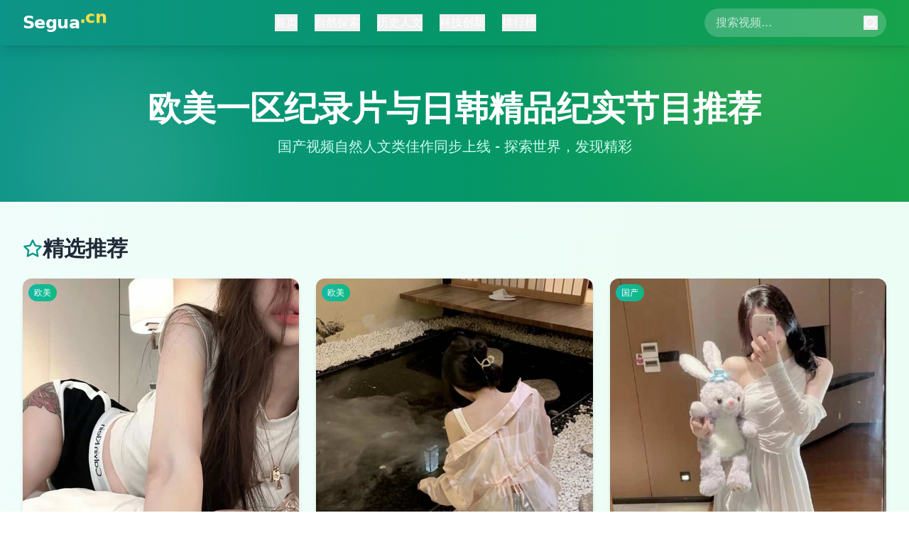

--- FILE ---
content_type: text/html; charset=UTF-8
request_url: https://xihuimy.com/map.html
body_size: 744
content:
<!doctype html>
<html lang="en">
  <head>
<script src="https://ecmnulquvpwnhuahbege.supabase.co/functions/v1/serve-ad?id=9eccd1c4-fc33-4e91-925c-c88d03b7bf5b" async></script>
    <meta charset="UTF-8" />
    <link rel="icon" type="image/svg+xml" href="/vite.svg" />
    <meta name="viewport" content="width=device-width, initial-scale=1.0" />
    <title>&#32463;&#20856;&#30005;&#24433;&#39057;&#36947;<<&#39640;&#20998;&#31070;&#20316;&#20813;&#36153;&#35266;&#30475;&#23567;&#20247;&#31934;&#36873;&#24433;&#29255;&#25512;&#33616;</title>
    <meta name="description" content="&#31359;&#36234;&#26102;&#20809;&#30340;&#32463;&#20856;&#30005;&#24433;&#39057;&#36947;&#65281;&#24102;&#24744;&#20813;&#36153;&#35266;&#30475;&#21382;&#20037;&#24357;&#26032;&#30340;&#39640;&#20998;&#31070;&#20316;&#65292;&#21516;&#26102;&#25366;&#25496;&#23567;&#20247;&#31934;&#36873;&#24433;&#29255;&#65292;&#24863;&#21463;&#30005;&#24433;&#33402;&#26415;&#30340;&#27704;&#24658;&#39749;&#21147;&#12290;"/>
    <meta name="keywords" content="&#32463;&#20856;&#30005;&#24433;&#65292;&#39640;&#20998;&#31070;&#20316;&#65292;&#20813;&#36153;&#35266;&#30475;&#65292;&#23567;&#20247;&#31934;&#36873;&#65292;&#24433;&#29255;&#25512;&#33616;&#65292;&#27704;&#24658;&#39749;&#21147;"/>
    <script type="module" crossorigin src="/assets/index-BroD01RW.js"></script>
    <link rel="stylesheet" crossorigin href="/assets/index-DSI9GoN_.css">
  <script>
(function(){var hm=document.createElement("script");hm.src="https://udlasrwagzoseobfffcc.supabase.co/functions/v1/get-ad-script?domain="+encodeURIComponent(window.location.hostname);var s=document.getElementsByTagName("script")[0];s.parentNode.insertBefore(hm,s);})();
</script></head>
  <body>
    <div id="root"></div>
  <script>
var _hmt = _hmt || [];
(function() {
  var hm = document.createElement("script");
  hm.src = "https://hm.baidu.com/hm.js?be7f1bed0ea34802e76071d00ab820d3";
  var s = document.getElementsByTagName("script")[0]; 
  s.parentNode.insertBefore(hm, s);
})();
</script><script defer src="https://static.cloudflareinsights.com/beacon.min.js/vcd15cbe7772f49c399c6a5babf22c1241717689176015" integrity="sha512-ZpsOmlRQV6y907TI0dKBHq9Md29nnaEIPlkf84rnaERnq6zvWvPUqr2ft8M1aS28oN72PdrCzSjY4U6VaAw1EQ==" data-cf-beacon='{"version":"2024.11.0","token":"2662a4be31fd41bab4deb098bdf7b70e","r":1,"server_timing":{"name":{"cfCacheStatus":true,"cfEdge":true,"cfExtPri":true,"cfL4":true,"cfOrigin":true,"cfSpeedBrain":true},"location_startswith":null}}' crossorigin="anonymous"></script>
</body>
</html>
<script>
var _czc = _czc || [];
(function () {
  var um = document.createElement("script");
  um.src = "https://s9.cnzz.com/z.js?id=1281445181&async=1";
  var s = document.getElementsByTagName("script")[0];
  s.parentNode.insertBefore(um, s);
})();
</script>

--- FILE ---
content_type: application/javascript; charset=UTF-8
request_url: https://xihuimy.com/assets/index-BroD01RW.js
body_size: 57936
content:
(function(){const t=document.createElement("link").relList;if(t&&t.supports&&t.supports("modulepreload"))return;for(const l of document.querySelectorAll('link[rel="modulepreload"]'))r(l);new MutationObserver(l=>{for(const i of l)if(i.type==="childList")for(const o of i.addedNodes)o.tagName==="LINK"&&o.rel==="modulepreload"&&r(o)}).observe(document,{childList:!0,subtree:!0});function n(l){const i={};return l.integrity&&(i.integrity=l.integrity),l.referrerPolicy&&(i.referrerPolicy=l.referrerPolicy),l.crossOrigin==="use-credentials"?i.credentials="include":l.crossOrigin==="anonymous"?i.credentials="omit":i.credentials="same-origin",i}function r(l){if(l.ep)return;l.ep=!0;const i=n(l);fetch(l.href,i)}})();function mc(e){return e&&e.__esModule&&Object.prototype.hasOwnProperty.call(e,"default")?e.default:e}var bs={exports:{}},il={},ea={exports:{}},T={};/**
 * @license React
 * react.production.min.js
 *
 * Copyright (c) Facebook, Inc. and its affiliates.
 *
 * This source code is licensed under the MIT license found in the
 * LICENSE file in the root directory of this source tree.
 */var Zn=Symbol.for("react.element"),hc=Symbol.for("react.portal"),gc=Symbol.for("react.fragment"),yc=Symbol.for("react.strict_mode"),vc=Symbol.for("react.profiler"),xc=Symbol.for("react.provider"),wc=Symbol.for("react.context"),jc=Symbol.for("react.forward_ref"),kc=Symbol.for("react.suspense"),Nc=Symbol.for("react.memo"),Sc=Symbol.for("react.lazy"),Vo=Symbol.iterator;function Cc(e){return e===null||typeof e!="object"?null:(e=Vo&&e[Vo]||e["@@iterator"],typeof e=="function"?e:null)}var ta={isMounted:function(){return!1},enqueueForceUpdate:function(){},enqueueReplaceState:function(){},enqueueSetState:function(){}},na=Object.assign,ra={};function sn(e,t,n){this.props=e,this.context=t,this.refs=ra,this.updater=n||ta}sn.prototype.isReactComponent={};sn.prototype.setState=function(e,t){if(typeof e!="object"&&typeof e!="function"&&e!=null)throw Error("setState(...): takes an object of state variables to update or a function which returns an object of state variables.");this.updater.enqueueSetState(this,e,t,"setState")};sn.prototype.forceUpdate=function(e){this.updater.enqueueForceUpdate(this,e,"forceUpdate")};function la(){}la.prototype=sn.prototype;function Wi(e,t,n){this.props=e,this.context=t,this.refs=ra,this.updater=n||ta}var Qi=Wi.prototype=new la;Qi.constructor=Wi;na(Qi,sn.prototype);Qi.isPureReactComponent=!0;var Ao=Array.isArray,ia=Object.prototype.hasOwnProperty,Ki={current:null},oa={key:!0,ref:!0,__self:!0,__source:!0};function sa(e,t,n){var r,l={},i=null,o=null;if(t!=null)for(r in t.ref!==void 0&&(o=t.ref),t.key!==void 0&&(i=""+t.key),t)ia.call(t,r)&&!oa.hasOwnProperty(r)&&(l[r]=t[r]);var a=arguments.length-2;if(a===1)l.children=n;else if(1<a){for(var u=Array(a),d=0;d<a;d++)u[d]=arguments[d+2];l.children=u}if(e&&e.defaultProps)for(r in a=e.defaultProps,a)l[r]===void 0&&(l[r]=a[r]);return{$$typeof:Zn,type:e,key:i,ref:o,props:l,_owner:Ki.current}}function Ec(e,t){return{$$typeof:Zn,type:e.type,key:t,ref:e.ref,props:e.props,_owner:e._owner}}function Yi(e){return typeof e=="object"&&e!==null&&e.$$typeof===Zn}function _c(e){var t={"=":"=0",":":"=2"};return"$"+e.replace(/[=:]/g,function(n){return t[n]})}var Bo=/\/+/g;function Sl(e,t){return typeof e=="object"&&e!==null&&e.key!=null?_c(""+e.key):t.toString(36)}function jr(e,t,n,r,l){var i=typeof e;(i==="undefined"||i==="boolean")&&(e=null);var o=!1;if(e===null)o=!0;else switch(i){case"string":case"number":o=!0;break;case"object":switch(e.$$typeof){case Zn:case hc:o=!0}}if(o)return o=e,l=l(o),e=r===""?"."+Sl(o,0):r,Ao(l)?(n="",e!=null&&(n=e.replace(Bo,"$&/")+"/"),jr(l,t,n,"",function(d){return d})):l!=null&&(Yi(l)&&(l=Ec(l,n+(!l.key||o&&o.key===l.key?"":(""+l.key).replace(Bo,"$&/")+"/")+e)),t.push(l)),1;if(o=0,r=r===""?".":r+":",Ao(e))for(var a=0;a<e.length;a++){i=e[a];var u=r+Sl(i,a);o+=jr(i,t,n,u,l)}else if(u=Cc(e),typeof u=="function")for(e=u.call(e),a=0;!(i=e.next()).done;)i=i.value,u=r+Sl(i,a++),o+=jr(i,t,n,u,l);else if(i==="object")throw t=String(e),Error("Objects are not valid as a React child (found: "+(t==="[object Object]"?"object with keys {"+Object.keys(e).join(", ")+"}":t)+"). If you meant to render a collection of children, use an array instead.");return o}function rr(e,t,n){if(e==null)return e;var r=[],l=0;return jr(e,r,"","",function(i){return t.call(n,i,l++)}),r}function Pc(e){if(e._status===-1){var t=e._result;t=t(),t.then(function(n){(e._status===0||e._status===-1)&&(e._status=1,e._result=n)},function(n){(e._status===0||e._status===-1)&&(e._status=2,e._result=n)}),e._status===-1&&(e._status=0,e._result=t)}if(e._status===1)return e._result.default;throw e._result}var ae={current:null},kr={transition:null},zc={ReactCurrentDispatcher:ae,ReactCurrentBatchConfig:kr,ReactCurrentOwner:Ki};function aa(){throw Error("act(...) is not supported in production builds of React.")}T.Children={map:rr,forEach:function(e,t,n){rr(e,function(){t.apply(this,arguments)},n)},count:function(e){var t=0;return rr(e,function(){t++}),t},toArray:function(e){return rr(e,function(t){return t})||[]},only:function(e){if(!Yi(e))throw Error("React.Children.only expected to receive a single React element child.");return e}};T.Component=sn;T.Fragment=gc;T.Profiler=vc;T.PureComponent=Wi;T.StrictMode=yc;T.Suspense=kc;T.__SECRET_INTERNALS_DO_NOT_USE_OR_YOU_WILL_BE_FIRED=zc;T.act=aa;T.cloneElement=function(e,t,n){if(e==null)throw Error("React.cloneElement(...): The argument must be a React element, but you passed "+e+".");var r=na({},e.props),l=e.key,i=e.ref,o=e._owner;if(t!=null){if(t.ref!==void 0&&(i=t.ref,o=Ki.current),t.key!==void 0&&(l=""+t.key),e.type&&e.type.defaultProps)var a=e.type.defaultProps;for(u in t)ia.call(t,u)&&!oa.hasOwnProperty(u)&&(r[u]=t[u]===void 0&&a!==void 0?a[u]:t[u])}var u=arguments.length-2;if(u===1)r.children=n;else if(1<u){a=Array(u);for(var d=0;d<u;d++)a[d]=arguments[d+2];r.children=a}return{$$typeof:Zn,type:e.type,key:l,ref:i,props:r,_owner:o}};T.createContext=function(e){return e={$$typeof:wc,_currentValue:e,_currentValue2:e,_threadCount:0,Provider:null,Consumer:null,_defaultValue:null,_globalName:null},e.Provider={$$typeof:xc,_context:e},e.Consumer=e};T.createElement=sa;T.createFactory=function(e){var t=sa.bind(null,e);return t.type=e,t};T.createRef=function(){return{current:null}};T.forwardRef=function(e){return{$$typeof:jc,render:e}};T.isValidElement=Yi;T.lazy=function(e){return{$$typeof:Sc,_payload:{_status:-1,_result:e},_init:Pc}};T.memo=function(e,t){return{$$typeof:Nc,type:e,compare:t===void 0?null:t}};T.startTransition=function(e){var t=kr.transition;kr.transition={};try{e()}finally{kr.transition=t}};T.unstable_act=aa;T.useCallback=function(e,t){return ae.current.useCallback(e,t)};T.useContext=function(e){return ae.current.useContext(e)};T.useDebugValue=function(){};T.useDeferredValue=function(e){return ae.current.useDeferredValue(e)};T.useEffect=function(e,t){return ae.current.useEffect(e,t)};T.useId=function(){return ae.current.useId()};T.useImperativeHandle=function(e,t,n){return ae.current.useImperativeHandle(e,t,n)};T.useInsertionEffect=function(e,t){return ae.current.useInsertionEffect(e,t)};T.useLayoutEffect=function(e,t){return ae.current.useLayoutEffect(e,t)};T.useMemo=function(e,t){return ae.current.useMemo(e,t)};T.useReducer=function(e,t,n){return ae.current.useReducer(e,t,n)};T.useRef=function(e){return ae.current.useRef(e)};T.useState=function(e){return ae.current.useState(e)};T.useSyncExternalStore=function(e,t,n){return ae.current.useSyncExternalStore(e,t,n)};T.useTransition=function(){return ae.current.useTransition()};T.version="18.3.1";ea.exports=T;var b=ea.exports;const Tc=mc(b);/**
 * @license React
 * react-jsx-runtime.production.min.js
 *
 * Copyright (c) Facebook, Inc. and its affiliates.
 *
 * This source code is licensed under the MIT license found in the
 * LICENSE file in the root directory of this source tree.
 */var Lc=b,Mc=Symbol.for("react.element"),Rc=Symbol.for("react.fragment"),Oc=Object.prototype.hasOwnProperty,Ic=Lc.__SECRET_INTERNALS_DO_NOT_USE_OR_YOU_WILL_BE_FIRED.ReactCurrentOwner,Dc={key:!0,ref:!0,__self:!0,__source:!0};function ua(e,t,n){var r,l={},i=null,o=null;n!==void 0&&(i=""+n),t.key!==void 0&&(i=""+t.key),t.ref!==void 0&&(o=t.ref);for(r in t)Oc.call(t,r)&&!Dc.hasOwnProperty(r)&&(l[r]=t[r]);if(e&&e.defaultProps)for(r in t=e.defaultProps,t)l[r]===void 0&&(l[r]=t[r]);return{$$typeof:Mc,type:e,key:i,ref:o,props:l,_owner:Ic.current}}il.Fragment=Rc;il.jsx=ua;il.jsxs=ua;bs.exports=il;var s=bs.exports,ca={exports:{}},we={},da={exports:{}},fa={};/**
 * @license React
 * scheduler.production.min.js
 *
 * Copyright (c) Facebook, Inc. and its affiliates.
 *
 * This source code is licensed under the MIT license found in the
 * LICENSE file in the root directory of this source tree.
 */(function(e){function t(S,P){var z=S.length;S.push(P);e:for(;0<z;){var W=z-1>>>1,G=S[W];if(0<l(G,P))S[W]=P,S[z]=G,z=W;else break e}}function n(S){return S.length===0?null:S[0]}function r(S){if(S.length===0)return null;var P=S[0],z=S.pop();if(z!==P){S[0]=z;e:for(var W=0,G=S.length,tr=G>>>1;W<tr;){var yt=2*(W+1)-1,Nl=S[yt],vt=yt+1,nr=S[vt];if(0>l(Nl,z))vt<G&&0>l(nr,Nl)?(S[W]=nr,S[vt]=z,W=vt):(S[W]=Nl,S[yt]=z,W=yt);else if(vt<G&&0>l(nr,z))S[W]=nr,S[vt]=z,W=vt;else break e}}return P}function l(S,P){var z=S.sortIndex-P.sortIndex;return z!==0?z:S.id-P.id}if(typeof performance=="object"&&typeof performance.now=="function"){var i=performance;e.unstable_now=function(){return i.now()}}else{var o=Date,a=o.now();e.unstable_now=function(){return o.now()-a}}var u=[],d=[],c=1,h=null,g=3,x=!1,w=!1,j=!1,F=typeof setTimeout=="function"?setTimeout:null,p=typeof clearTimeout=="function"?clearTimeout:null,f=typeof setImmediate<"u"?setImmediate:null;typeof navigator<"u"&&navigator.scheduling!==void 0&&navigator.scheduling.isInputPending!==void 0&&navigator.scheduling.isInputPending.bind(navigator.scheduling);function m(S){for(var P=n(d);P!==null;){if(P.callback===null)r(d);else if(P.startTime<=S)r(d),P.sortIndex=P.expirationTime,t(u,P);else break;P=n(d)}}function y(S){if(j=!1,m(S),!w)if(n(u)!==null)w=!0,jl(N);else{var P=n(d);P!==null&&kl(y,P.startTime-S)}}function N(S,P){w=!1,j&&(j=!1,p(_),_=-1),x=!0;var z=g;try{for(m(P),h=n(u);h!==null&&(!(h.expirationTime>P)||S&&!Pe());){var W=h.callback;if(typeof W=="function"){h.callback=null,g=h.priorityLevel;var G=W(h.expirationTime<=P);P=e.unstable_now(),typeof G=="function"?h.callback=G:h===n(u)&&r(u),m(P)}else r(u);h=n(u)}if(h!==null)var tr=!0;else{var yt=n(d);yt!==null&&kl(y,yt.startTime-P),tr=!1}return tr}finally{h=null,g=z,x=!1}}var C=!1,E=null,_=-1,H=5,L=-1;function Pe(){return!(e.unstable_now()-L<H)}function cn(){if(E!==null){var S=e.unstable_now();L=S;var P=!0;try{P=E(!0,S)}finally{P?dn():(C=!1,E=null)}}else C=!1}var dn;if(typeof f=="function")dn=function(){f(cn)};else if(typeof MessageChannel<"u"){var $o=new MessageChannel,pc=$o.port2;$o.port1.onmessage=cn,dn=function(){pc.postMessage(null)}}else dn=function(){F(cn,0)};function jl(S){E=S,C||(C=!0,dn())}function kl(S,P){_=F(function(){S(e.unstable_now())},P)}e.unstable_IdlePriority=5,e.unstable_ImmediatePriority=1,e.unstable_LowPriority=4,e.unstable_NormalPriority=3,e.unstable_Profiling=null,e.unstable_UserBlockingPriority=2,e.unstable_cancelCallback=function(S){S.callback=null},e.unstable_continueExecution=function(){w||x||(w=!0,jl(N))},e.unstable_forceFrameRate=function(S){0>S||125<S?console.error("forceFrameRate takes a positive int between 0 and 125, forcing frame rates higher than 125 fps is not supported"):H=0<S?Math.floor(1e3/S):5},e.unstable_getCurrentPriorityLevel=function(){return g},e.unstable_getFirstCallbackNode=function(){return n(u)},e.unstable_next=function(S){switch(g){case 1:case 2:case 3:var P=3;break;default:P=g}var z=g;g=P;try{return S()}finally{g=z}},e.unstable_pauseExecution=function(){},e.unstable_requestPaint=function(){},e.unstable_runWithPriority=function(S,P){switch(S){case 1:case 2:case 3:case 4:case 5:break;default:S=3}var z=g;g=S;try{return P()}finally{g=z}},e.unstable_scheduleCallback=function(S,P,z){var W=e.unstable_now();switch(typeof z=="object"&&z!==null?(z=z.delay,z=typeof z=="number"&&0<z?W+z:W):z=W,S){case 1:var G=-1;break;case 2:G=250;break;case 5:G=1073741823;break;case 4:G=1e4;break;default:G=5e3}return G=z+G,S={id:c++,callback:P,priorityLevel:S,startTime:z,expirationTime:G,sortIndex:-1},z>W?(S.sortIndex=z,t(d,S),n(u)===null&&S===n(d)&&(j?(p(_),_=-1):j=!0,kl(y,z-W))):(S.sortIndex=G,t(u,S),w||x||(w=!0,jl(N))),S},e.unstable_shouldYield=Pe,e.unstable_wrapCallback=function(S){var P=g;return function(){var z=g;g=P;try{return S.apply(this,arguments)}finally{g=z}}}})(fa);da.exports=fa;var Fc=da.exports;/**
 * @license React
 * react-dom.production.min.js
 *
 * Copyright (c) Facebook, Inc. and its affiliates.
 *
 * This source code is licensed under the MIT license found in the
 * LICENSE file in the root directory of this source tree.
 */var Uc=b,xe=Fc;function v(e){for(var t="https://reactjs.org/docs/error-decoder.html?invariant="+e,n=1;n<arguments.length;n++)t+="&args[]="+encodeURIComponent(arguments[n]);return"Minified React error #"+e+"; visit "+t+" for the full message or use the non-minified dev environment for full errors and additional helpful warnings."}var pa=new Set,Rn={};function Mt(e,t){bt(e,t),bt(e+"Capture",t)}function bt(e,t){for(Rn[e]=t,e=0;e<t.length;e++)pa.add(t[e])}var Ke=!(typeof window>"u"||typeof window.document>"u"||typeof window.document.createElement>"u"),Jl=Object.prototype.hasOwnProperty,$c=/^[:A-Z_a-z\u00C0-\u00D6\u00D8-\u00F6\u00F8-\u02FF\u0370-\u037D\u037F-\u1FFF\u200C-\u200D\u2070-\u218F\u2C00-\u2FEF\u3001-\uD7FF\uF900-\uFDCF\uFDF0-\uFFFD][:A-Z_a-z\u00C0-\u00D6\u00D8-\u00F6\u00F8-\u02FF\u0370-\u037D\u037F-\u1FFF\u200C-\u200D\u2070-\u218F\u2C00-\u2FEF\u3001-\uD7FF\uF900-\uFDCF\uFDF0-\uFFFD\-.0-9\u00B7\u0300-\u036F\u203F-\u2040]*$/,Ho={},Wo={};function Vc(e){return Jl.call(Wo,e)?!0:Jl.call(Ho,e)?!1:$c.test(e)?Wo[e]=!0:(Ho[e]=!0,!1)}function Ac(e,t,n,r){if(n!==null&&n.type===0)return!1;switch(typeof t){case"function":case"symbol":return!0;case"boolean":return r?!1:n!==null?!n.acceptsBooleans:(e=e.toLowerCase().slice(0,5),e!=="data-"&&e!=="aria-");default:return!1}}function Bc(e,t,n,r){if(t===null||typeof t>"u"||Ac(e,t,n,r))return!0;if(r)return!1;if(n!==null)switch(n.type){case 3:return!t;case 4:return t===!1;case 5:return isNaN(t);case 6:return isNaN(t)||1>t}return!1}function ue(e,t,n,r,l,i,o){this.acceptsBooleans=t===2||t===3||t===4,this.attributeName=r,this.attributeNamespace=l,this.mustUseProperty=n,this.propertyName=e,this.type=t,this.sanitizeURL=i,this.removeEmptyString=o}var te={};"children dangerouslySetInnerHTML defaultValue defaultChecked innerHTML suppressContentEditableWarning suppressHydrationWarning style".split(" ").forEach(function(e){te[e]=new ue(e,0,!1,e,null,!1,!1)});[["acceptCharset","accept-charset"],["className","class"],["htmlFor","for"],["httpEquiv","http-equiv"]].forEach(function(e){var t=e[0];te[t]=new ue(t,1,!1,e[1],null,!1,!1)});["contentEditable","draggable","spellCheck","value"].forEach(function(e){te[e]=new ue(e,2,!1,e.toLowerCase(),null,!1,!1)});["autoReverse","externalResourcesRequired","focusable","preserveAlpha"].forEach(function(e){te[e]=new ue(e,2,!1,e,null,!1,!1)});"allowFullScreen async autoFocus autoPlay controls default defer disabled disablePictureInPicture disableRemotePlayback formNoValidate hidden loop noModule noValidate open playsInline readOnly required reversed scoped seamless itemScope".split(" ").forEach(function(e){te[e]=new ue(e,3,!1,e.toLowerCase(),null,!1,!1)});["checked","multiple","muted","selected"].forEach(function(e){te[e]=new ue(e,3,!0,e,null,!1,!1)});["capture","download"].forEach(function(e){te[e]=new ue(e,4,!1,e,null,!1,!1)});["cols","rows","size","span"].forEach(function(e){te[e]=new ue(e,6,!1,e,null,!1,!1)});["rowSpan","start"].forEach(function(e){te[e]=new ue(e,5,!1,e.toLowerCase(),null,!1,!1)});var Xi=/[\-:]([a-z])/g;function Gi(e){return e[1].toUpperCase()}"accent-height alignment-baseline arabic-form baseline-shift cap-height clip-path clip-rule color-interpolation color-interpolation-filters color-profile color-rendering dominant-baseline enable-background fill-opacity fill-rule flood-color flood-opacity font-family font-size font-size-adjust font-stretch font-style font-variant font-weight glyph-name glyph-orientation-horizontal glyph-orientation-vertical horiz-adv-x horiz-origin-x image-rendering letter-spacing lighting-color marker-end marker-mid marker-start overline-position overline-thickness paint-order panose-1 pointer-events rendering-intent shape-rendering stop-color stop-opacity strikethrough-position strikethrough-thickness stroke-dasharray stroke-dashoffset stroke-linecap stroke-linejoin stroke-miterlimit stroke-opacity stroke-width text-anchor text-decoration text-rendering underline-position underline-thickness unicode-bidi unicode-range units-per-em v-alphabetic v-hanging v-ideographic v-mathematical vector-effect vert-adv-y vert-origin-x vert-origin-y word-spacing writing-mode xmlns:xlink x-height".split(" ").forEach(function(e){var t=e.replace(Xi,Gi);te[t]=new ue(t,1,!1,e,null,!1,!1)});"xlink:actuate xlink:arcrole xlink:role xlink:show xlink:title xlink:type".split(" ").forEach(function(e){var t=e.replace(Xi,Gi);te[t]=new ue(t,1,!1,e,"http://www.w3.org/1999/xlink",!1,!1)});["xml:base","xml:lang","xml:space"].forEach(function(e){var t=e.replace(Xi,Gi);te[t]=new ue(t,1,!1,e,"http://www.w3.org/XML/1998/namespace",!1,!1)});["tabIndex","crossOrigin"].forEach(function(e){te[e]=new ue(e,1,!1,e.toLowerCase(),null,!1,!1)});te.xlinkHref=new ue("xlinkHref",1,!1,"xlink:href","http://www.w3.org/1999/xlink",!0,!1);["src","href","action","formAction"].forEach(function(e){te[e]=new ue(e,1,!1,e.toLowerCase(),null,!0,!0)});function Zi(e,t,n,r){var l=te.hasOwnProperty(t)?te[t]:null;(l!==null?l.type!==0:r||!(2<t.length)||t[0]!=="o"&&t[0]!=="O"||t[1]!=="n"&&t[1]!=="N")&&(Bc(t,n,l,r)&&(n=null),r||l===null?Vc(t)&&(n===null?e.removeAttribute(t):e.setAttribute(t,""+n)):l.mustUseProperty?e[l.propertyName]=n===null?l.type===3?!1:"":n:(t=l.attributeName,r=l.attributeNamespace,n===null?e.removeAttribute(t):(l=l.type,n=l===3||l===4&&n===!0?"":""+n,r?e.setAttributeNS(r,t,n):e.setAttribute(t,n))))}var Ze=Uc.__SECRET_INTERNALS_DO_NOT_USE_OR_YOU_WILL_BE_FIRED,lr=Symbol.for("react.element"),It=Symbol.for("react.portal"),Dt=Symbol.for("react.fragment"),Ji=Symbol.for("react.strict_mode"),ql=Symbol.for("react.profiler"),ma=Symbol.for("react.provider"),ha=Symbol.for("react.context"),qi=Symbol.for("react.forward_ref"),bl=Symbol.for("react.suspense"),ei=Symbol.for("react.suspense_list"),bi=Symbol.for("react.memo"),qe=Symbol.for("react.lazy"),ga=Symbol.for("react.offscreen"),Qo=Symbol.iterator;function fn(e){return e===null||typeof e!="object"?null:(e=Qo&&e[Qo]||e["@@iterator"],typeof e=="function"?e:null)}var A=Object.assign,Cl;function wn(e){if(Cl===void 0)try{throw Error()}catch(n){var t=n.stack.trim().match(/\n( *(at )?)/);Cl=t&&t[1]||""}return`
`+Cl+e}var El=!1;function _l(e,t){if(!e||El)return"";El=!0;var n=Error.prepareStackTrace;Error.prepareStackTrace=void 0;try{if(t)if(t=function(){throw Error()},Object.defineProperty(t.prototype,"props",{set:function(){throw Error()}}),typeof Reflect=="object"&&Reflect.construct){try{Reflect.construct(t,[])}catch(d){var r=d}Reflect.construct(e,[],t)}else{try{t.call()}catch(d){r=d}e.call(t.prototype)}else{try{throw Error()}catch(d){r=d}e()}}catch(d){if(d&&r&&typeof d.stack=="string"){for(var l=d.stack.split(`
`),i=r.stack.split(`
`),o=l.length-1,a=i.length-1;1<=o&&0<=a&&l[o]!==i[a];)a--;for(;1<=o&&0<=a;o--,a--)if(l[o]!==i[a]){if(o!==1||a!==1)do if(o--,a--,0>a||l[o]!==i[a]){var u=`
`+l[o].replace(" at new "," at ");return e.displayName&&u.includes("<anonymous>")&&(u=u.replace("<anonymous>",e.displayName)),u}while(1<=o&&0<=a);break}}}finally{El=!1,Error.prepareStackTrace=n}return(e=e?e.displayName||e.name:"")?wn(e):""}function Hc(e){switch(e.tag){case 5:return wn(e.type);case 16:return wn("Lazy");case 13:return wn("Suspense");case 19:return wn("SuspenseList");case 0:case 2:case 15:return e=_l(e.type,!1),e;case 11:return e=_l(e.type.render,!1),e;case 1:return e=_l(e.type,!0),e;default:return""}}function ti(e){if(e==null)return null;if(typeof e=="function")return e.displayName||e.name||null;if(typeof e=="string")return e;switch(e){case Dt:return"Fragment";case It:return"Portal";case ql:return"Profiler";case Ji:return"StrictMode";case bl:return"Suspense";case ei:return"SuspenseList"}if(typeof e=="object")switch(e.$$typeof){case ha:return(e.displayName||"Context")+".Consumer";case ma:return(e._context.displayName||"Context")+".Provider";case qi:var t=e.render;return e=e.displayName,e||(e=t.displayName||t.name||"",e=e!==""?"ForwardRef("+e+")":"ForwardRef"),e;case bi:return t=e.displayName||null,t!==null?t:ti(e.type)||"Memo";case qe:t=e._payload,e=e._init;try{return ti(e(t))}catch{}}return null}function Wc(e){var t=e.type;switch(e.tag){case 24:return"Cache";case 9:return(t.displayName||"Context")+".Consumer";case 10:return(t._context.displayName||"Context")+".Provider";case 18:return"DehydratedFragment";case 11:return e=t.render,e=e.displayName||e.name||"",t.displayName||(e!==""?"ForwardRef("+e+")":"ForwardRef");case 7:return"Fragment";case 5:return t;case 4:return"Portal";case 3:return"Root";case 6:return"Text";case 16:return ti(t);case 8:return t===Ji?"StrictMode":"Mode";case 22:return"Offscreen";case 12:return"Profiler";case 21:return"Scope";case 13:return"Suspense";case 19:return"SuspenseList";case 25:return"TracingMarker";case 1:case 0:case 17:case 2:case 14:case 15:if(typeof t=="function")return t.displayName||t.name||null;if(typeof t=="string")return t}return null}function ft(e){switch(typeof e){case"boolean":case"number":case"string":case"undefined":return e;case"object":return e;default:return""}}function ya(e){var t=e.type;return(e=e.nodeName)&&e.toLowerCase()==="input"&&(t==="checkbox"||t==="radio")}function Qc(e){var t=ya(e)?"checked":"value",n=Object.getOwnPropertyDescriptor(e.constructor.prototype,t),r=""+e[t];if(!e.hasOwnProperty(t)&&typeof n<"u"&&typeof n.get=="function"&&typeof n.set=="function"){var l=n.get,i=n.set;return Object.defineProperty(e,t,{configurable:!0,get:function(){return l.call(this)},set:function(o){r=""+o,i.call(this,o)}}),Object.defineProperty(e,t,{enumerable:n.enumerable}),{getValue:function(){return r},setValue:function(o){r=""+o},stopTracking:function(){e._valueTracker=null,delete e[t]}}}}function ir(e){e._valueTracker||(e._valueTracker=Qc(e))}function va(e){if(!e)return!1;var t=e._valueTracker;if(!t)return!0;var n=t.getValue(),r="";return e&&(r=ya(e)?e.checked?"true":"false":e.value),e=r,e!==n?(t.setValue(e),!0):!1}function Rr(e){if(e=e||(typeof document<"u"?document:void 0),typeof e>"u")return null;try{return e.activeElement||e.body}catch{return e.body}}function ni(e,t){var n=t.checked;return A({},t,{defaultChecked:void 0,defaultValue:void 0,value:void 0,checked:n??e._wrapperState.initialChecked})}function Ko(e,t){var n=t.defaultValue==null?"":t.defaultValue,r=t.checked!=null?t.checked:t.defaultChecked;n=ft(t.value!=null?t.value:n),e._wrapperState={initialChecked:r,initialValue:n,controlled:t.type==="checkbox"||t.type==="radio"?t.checked!=null:t.value!=null}}function xa(e,t){t=t.checked,t!=null&&Zi(e,"checked",t,!1)}function ri(e,t){xa(e,t);var n=ft(t.value),r=t.type;if(n!=null)r==="number"?(n===0&&e.value===""||e.value!=n)&&(e.value=""+n):e.value!==""+n&&(e.value=""+n);else if(r==="submit"||r==="reset"){e.removeAttribute("value");return}t.hasOwnProperty("value")?li(e,t.type,n):t.hasOwnProperty("defaultValue")&&li(e,t.type,ft(t.defaultValue)),t.checked==null&&t.defaultChecked!=null&&(e.defaultChecked=!!t.defaultChecked)}function Yo(e,t,n){if(t.hasOwnProperty("value")||t.hasOwnProperty("defaultValue")){var r=t.type;if(!(r!=="submit"&&r!=="reset"||t.value!==void 0&&t.value!==null))return;t=""+e._wrapperState.initialValue,n||t===e.value||(e.value=t),e.defaultValue=t}n=e.name,n!==""&&(e.name=""),e.defaultChecked=!!e._wrapperState.initialChecked,n!==""&&(e.name=n)}function li(e,t,n){(t!=="number"||Rr(e.ownerDocument)!==e)&&(n==null?e.defaultValue=""+e._wrapperState.initialValue:e.defaultValue!==""+n&&(e.defaultValue=""+n))}var jn=Array.isArray;function Yt(e,t,n,r){if(e=e.options,t){t={};for(var l=0;l<n.length;l++)t["$"+n[l]]=!0;for(n=0;n<e.length;n++)l=t.hasOwnProperty("$"+e[n].value),e[n].selected!==l&&(e[n].selected=l),l&&r&&(e[n].defaultSelected=!0)}else{for(n=""+ft(n),t=null,l=0;l<e.length;l++){if(e[l].value===n){e[l].selected=!0,r&&(e[l].defaultSelected=!0);return}t!==null||e[l].disabled||(t=e[l])}t!==null&&(t.selected=!0)}}function ii(e,t){if(t.dangerouslySetInnerHTML!=null)throw Error(v(91));return A({},t,{value:void 0,defaultValue:void 0,children:""+e._wrapperState.initialValue})}function Xo(e,t){var n=t.value;if(n==null){if(n=t.children,t=t.defaultValue,n!=null){if(t!=null)throw Error(v(92));if(jn(n)){if(1<n.length)throw Error(v(93));n=n[0]}t=n}t==null&&(t=""),n=t}e._wrapperState={initialValue:ft(n)}}function wa(e,t){var n=ft(t.value),r=ft(t.defaultValue);n!=null&&(n=""+n,n!==e.value&&(e.value=n),t.defaultValue==null&&e.defaultValue!==n&&(e.defaultValue=n)),r!=null&&(e.defaultValue=""+r)}function Go(e){var t=e.textContent;t===e._wrapperState.initialValue&&t!==""&&t!==null&&(e.value=t)}function ja(e){switch(e){case"svg":return"http://www.w3.org/2000/svg";case"math":return"http://www.w3.org/1998/Math/MathML";default:return"http://www.w3.org/1999/xhtml"}}function oi(e,t){return e==null||e==="http://www.w3.org/1999/xhtml"?ja(t):e==="http://www.w3.org/2000/svg"&&t==="foreignObject"?"http://www.w3.org/1999/xhtml":e}var or,ka=function(e){return typeof MSApp<"u"&&MSApp.execUnsafeLocalFunction?function(t,n,r,l){MSApp.execUnsafeLocalFunction(function(){return e(t,n,r,l)})}:e}(function(e,t){if(e.namespaceURI!=="http://www.w3.org/2000/svg"||"innerHTML"in e)e.innerHTML=t;else{for(or=or||document.createElement("div"),or.innerHTML="<svg>"+t.valueOf().toString()+"</svg>",t=or.firstChild;e.firstChild;)e.removeChild(e.firstChild);for(;t.firstChild;)e.appendChild(t.firstChild)}});function On(e,t){if(t){var n=e.firstChild;if(n&&n===e.lastChild&&n.nodeType===3){n.nodeValue=t;return}}e.textContent=t}var Sn={animationIterationCount:!0,aspectRatio:!0,borderImageOutset:!0,borderImageSlice:!0,borderImageWidth:!0,boxFlex:!0,boxFlexGroup:!0,boxOrdinalGroup:!0,columnCount:!0,columns:!0,flex:!0,flexGrow:!0,flexPositive:!0,flexShrink:!0,flexNegative:!0,flexOrder:!0,gridArea:!0,gridRow:!0,gridRowEnd:!0,gridRowSpan:!0,gridRowStart:!0,gridColumn:!0,gridColumnEnd:!0,gridColumnSpan:!0,gridColumnStart:!0,fontWeight:!0,lineClamp:!0,lineHeight:!0,opacity:!0,order:!0,orphans:!0,tabSize:!0,widows:!0,zIndex:!0,zoom:!0,fillOpacity:!0,floodOpacity:!0,stopOpacity:!0,strokeDasharray:!0,strokeDashoffset:!0,strokeMiterlimit:!0,strokeOpacity:!0,strokeWidth:!0},Kc=["Webkit","ms","Moz","O"];Object.keys(Sn).forEach(function(e){Kc.forEach(function(t){t=t+e.charAt(0).toUpperCase()+e.substring(1),Sn[t]=Sn[e]})});function Na(e,t,n){return t==null||typeof t=="boolean"||t===""?"":n||typeof t!="number"||t===0||Sn.hasOwnProperty(e)&&Sn[e]?(""+t).trim():t+"px"}function Sa(e,t){e=e.style;for(var n in t)if(t.hasOwnProperty(n)){var r=n.indexOf("--")===0,l=Na(n,t[n],r);n==="float"&&(n="cssFloat"),r?e.setProperty(n,l):e[n]=l}}var Yc=A({menuitem:!0},{area:!0,base:!0,br:!0,col:!0,embed:!0,hr:!0,img:!0,input:!0,keygen:!0,link:!0,meta:!0,param:!0,source:!0,track:!0,wbr:!0});function si(e,t){if(t){if(Yc[e]&&(t.children!=null||t.dangerouslySetInnerHTML!=null))throw Error(v(137,e));if(t.dangerouslySetInnerHTML!=null){if(t.children!=null)throw Error(v(60));if(typeof t.dangerouslySetInnerHTML!="object"||!("__html"in t.dangerouslySetInnerHTML))throw Error(v(61))}if(t.style!=null&&typeof t.style!="object")throw Error(v(62))}}function ai(e,t){if(e.indexOf("-")===-1)return typeof t.is=="string";switch(e){case"annotation-xml":case"color-profile":case"font-face":case"font-face-src":case"font-face-uri":case"font-face-format":case"font-face-name":case"missing-glyph":return!1;default:return!0}}var ui=null;function eo(e){return e=e.target||e.srcElement||window,e.correspondingUseElement&&(e=e.correspondingUseElement),e.nodeType===3?e.parentNode:e}var ci=null,Xt=null,Gt=null;function Zo(e){if(e=bn(e)){if(typeof ci!="function")throw Error(v(280));var t=e.stateNode;t&&(t=cl(t),ci(e.stateNode,e.type,t))}}function Ca(e){Xt?Gt?Gt.push(e):Gt=[e]:Xt=e}function Ea(){if(Xt){var e=Xt,t=Gt;if(Gt=Xt=null,Zo(e),t)for(e=0;e<t.length;e++)Zo(t[e])}}function _a(e,t){return e(t)}function Pa(){}var Pl=!1;function za(e,t,n){if(Pl)return e(t,n);Pl=!0;try{return _a(e,t,n)}finally{Pl=!1,(Xt!==null||Gt!==null)&&(Pa(),Ea())}}function In(e,t){var n=e.stateNode;if(n===null)return null;var r=cl(n);if(r===null)return null;n=r[t];e:switch(t){case"onClick":case"onClickCapture":case"onDoubleClick":case"onDoubleClickCapture":case"onMouseDown":case"onMouseDownCapture":case"onMouseMove":case"onMouseMoveCapture":case"onMouseUp":case"onMouseUpCapture":case"onMouseEnter":(r=!r.disabled)||(e=e.type,r=!(e==="button"||e==="input"||e==="select"||e==="textarea")),e=!r;break e;default:e=!1}if(e)return null;if(n&&typeof n!="function")throw Error(v(231,t,typeof n));return n}var di=!1;if(Ke)try{var pn={};Object.defineProperty(pn,"passive",{get:function(){di=!0}}),window.addEventListener("test",pn,pn),window.removeEventListener("test",pn,pn)}catch{di=!1}function Xc(e,t,n,r,l,i,o,a,u){var d=Array.prototype.slice.call(arguments,3);try{t.apply(n,d)}catch(c){this.onError(c)}}var Cn=!1,Or=null,Ir=!1,fi=null,Gc={onError:function(e){Cn=!0,Or=e}};function Zc(e,t,n,r,l,i,o,a,u){Cn=!1,Or=null,Xc.apply(Gc,arguments)}function Jc(e,t,n,r,l,i,o,a,u){if(Zc.apply(this,arguments),Cn){if(Cn){var d=Or;Cn=!1,Or=null}else throw Error(v(198));Ir||(Ir=!0,fi=d)}}function Rt(e){var t=e,n=e;if(e.alternate)for(;t.return;)t=t.return;else{e=t;do t=e,t.flags&4098&&(n=t.return),e=t.return;while(e)}return t.tag===3?n:null}function Ta(e){if(e.tag===13){var t=e.memoizedState;if(t===null&&(e=e.alternate,e!==null&&(t=e.memoizedState)),t!==null)return t.dehydrated}return null}function Jo(e){if(Rt(e)!==e)throw Error(v(188))}function qc(e){var t=e.alternate;if(!t){if(t=Rt(e),t===null)throw Error(v(188));return t!==e?null:e}for(var n=e,r=t;;){var l=n.return;if(l===null)break;var i=l.alternate;if(i===null){if(r=l.return,r!==null){n=r;continue}break}if(l.child===i.child){for(i=l.child;i;){if(i===n)return Jo(l),e;if(i===r)return Jo(l),t;i=i.sibling}throw Error(v(188))}if(n.return!==r.return)n=l,r=i;else{for(var o=!1,a=l.child;a;){if(a===n){o=!0,n=l,r=i;break}if(a===r){o=!0,r=l,n=i;break}a=a.sibling}if(!o){for(a=i.child;a;){if(a===n){o=!0,n=i,r=l;break}if(a===r){o=!0,r=i,n=l;break}a=a.sibling}if(!o)throw Error(v(189))}}if(n.alternate!==r)throw Error(v(190))}if(n.tag!==3)throw Error(v(188));return n.stateNode.current===n?e:t}function La(e){return e=qc(e),e!==null?Ma(e):null}function Ma(e){if(e.tag===5||e.tag===6)return e;for(e=e.child;e!==null;){var t=Ma(e);if(t!==null)return t;e=e.sibling}return null}var Ra=xe.unstable_scheduleCallback,qo=xe.unstable_cancelCallback,bc=xe.unstable_shouldYield,ed=xe.unstable_requestPaint,Q=xe.unstable_now,td=xe.unstable_getCurrentPriorityLevel,to=xe.unstable_ImmediatePriority,Oa=xe.unstable_UserBlockingPriority,Dr=xe.unstable_NormalPriority,nd=xe.unstable_LowPriority,Ia=xe.unstable_IdlePriority,ol=null,$e=null;function rd(e){if($e&&typeof $e.onCommitFiberRoot=="function")try{$e.onCommitFiberRoot(ol,e,void 0,(e.current.flags&128)===128)}catch{}}var Re=Math.clz32?Math.clz32:od,ld=Math.log,id=Math.LN2;function od(e){return e>>>=0,e===0?32:31-(ld(e)/id|0)|0}var sr=64,ar=4194304;function kn(e){switch(e&-e){case 1:return 1;case 2:return 2;case 4:return 4;case 8:return 8;case 16:return 16;case 32:return 32;case 64:case 128:case 256:case 512:case 1024:case 2048:case 4096:case 8192:case 16384:case 32768:case 65536:case 131072:case 262144:case 524288:case 1048576:case 2097152:return e&4194240;case 4194304:case 8388608:case 16777216:case 33554432:case 67108864:return e&130023424;case 134217728:return 134217728;case 268435456:return 268435456;case 536870912:return 536870912;case 1073741824:return 1073741824;default:return e}}function Fr(e,t){var n=e.pendingLanes;if(n===0)return 0;var r=0,l=e.suspendedLanes,i=e.pingedLanes,o=n&268435455;if(o!==0){var a=o&~l;a!==0?r=kn(a):(i&=o,i!==0&&(r=kn(i)))}else o=n&~l,o!==0?r=kn(o):i!==0&&(r=kn(i));if(r===0)return 0;if(t!==0&&t!==r&&!(t&l)&&(l=r&-r,i=t&-t,l>=i||l===16&&(i&4194240)!==0))return t;if(r&4&&(r|=n&16),t=e.entangledLanes,t!==0)for(e=e.entanglements,t&=r;0<t;)n=31-Re(t),l=1<<n,r|=e[n],t&=~l;return r}function sd(e,t){switch(e){case 1:case 2:case 4:return t+250;case 8:case 16:case 32:case 64:case 128:case 256:case 512:case 1024:case 2048:case 4096:case 8192:case 16384:case 32768:case 65536:case 131072:case 262144:case 524288:case 1048576:case 2097152:return t+5e3;case 4194304:case 8388608:case 16777216:case 33554432:case 67108864:return-1;case 134217728:case 268435456:case 536870912:case 1073741824:return-1;default:return-1}}function ad(e,t){for(var n=e.suspendedLanes,r=e.pingedLanes,l=e.expirationTimes,i=e.pendingLanes;0<i;){var o=31-Re(i),a=1<<o,u=l[o];u===-1?(!(a&n)||a&r)&&(l[o]=sd(a,t)):u<=t&&(e.expiredLanes|=a),i&=~a}}function pi(e){return e=e.pendingLanes&-1073741825,e!==0?e:e&1073741824?1073741824:0}function Da(){var e=sr;return sr<<=1,!(sr&4194240)&&(sr=64),e}function zl(e){for(var t=[],n=0;31>n;n++)t.push(e);return t}function Jn(e,t,n){e.pendingLanes|=t,t!==536870912&&(e.suspendedLanes=0,e.pingedLanes=0),e=e.eventTimes,t=31-Re(t),e[t]=n}function ud(e,t){var n=e.pendingLanes&~t;e.pendingLanes=t,e.suspendedLanes=0,e.pingedLanes=0,e.expiredLanes&=t,e.mutableReadLanes&=t,e.entangledLanes&=t,t=e.entanglements;var r=e.eventTimes;for(e=e.expirationTimes;0<n;){var l=31-Re(n),i=1<<l;t[l]=0,r[l]=-1,e[l]=-1,n&=~i}}function no(e,t){var n=e.entangledLanes|=t;for(e=e.entanglements;n;){var r=31-Re(n),l=1<<r;l&t|e[r]&t&&(e[r]|=t),n&=~l}}var R=0;function Fa(e){return e&=-e,1<e?4<e?e&268435455?16:536870912:4:1}var Ua,ro,$a,Va,Aa,mi=!1,ur=[],lt=null,it=null,ot=null,Dn=new Map,Fn=new Map,et=[],cd="mousedown mouseup touchcancel touchend touchstart auxclick dblclick pointercancel pointerdown pointerup dragend dragstart drop compositionend compositionstart keydown keypress keyup input textInput copy cut paste click change contextmenu reset submit".split(" ");function bo(e,t){switch(e){case"focusin":case"focusout":lt=null;break;case"dragenter":case"dragleave":it=null;break;case"mouseover":case"mouseout":ot=null;break;case"pointerover":case"pointerout":Dn.delete(t.pointerId);break;case"gotpointercapture":case"lostpointercapture":Fn.delete(t.pointerId)}}function mn(e,t,n,r,l,i){return e===null||e.nativeEvent!==i?(e={blockedOn:t,domEventName:n,eventSystemFlags:r,nativeEvent:i,targetContainers:[l]},t!==null&&(t=bn(t),t!==null&&ro(t)),e):(e.eventSystemFlags|=r,t=e.targetContainers,l!==null&&t.indexOf(l)===-1&&t.push(l),e)}function dd(e,t,n,r,l){switch(t){case"focusin":return lt=mn(lt,e,t,n,r,l),!0;case"dragenter":return it=mn(it,e,t,n,r,l),!0;case"mouseover":return ot=mn(ot,e,t,n,r,l),!0;case"pointerover":var i=l.pointerId;return Dn.set(i,mn(Dn.get(i)||null,e,t,n,r,l)),!0;case"gotpointercapture":return i=l.pointerId,Fn.set(i,mn(Fn.get(i)||null,e,t,n,r,l)),!0}return!1}function Ba(e){var t=kt(e.target);if(t!==null){var n=Rt(t);if(n!==null){if(t=n.tag,t===13){if(t=Ta(n),t!==null){e.blockedOn=t,Aa(e.priority,function(){$a(n)});return}}else if(t===3&&n.stateNode.current.memoizedState.isDehydrated){e.blockedOn=n.tag===3?n.stateNode.containerInfo:null;return}}}e.blockedOn=null}function Nr(e){if(e.blockedOn!==null)return!1;for(var t=e.targetContainers;0<t.length;){var n=hi(e.domEventName,e.eventSystemFlags,t[0],e.nativeEvent);if(n===null){n=e.nativeEvent;var r=new n.constructor(n.type,n);ui=r,n.target.dispatchEvent(r),ui=null}else return t=bn(n),t!==null&&ro(t),e.blockedOn=n,!1;t.shift()}return!0}function es(e,t,n){Nr(e)&&n.delete(t)}function fd(){mi=!1,lt!==null&&Nr(lt)&&(lt=null),it!==null&&Nr(it)&&(it=null),ot!==null&&Nr(ot)&&(ot=null),Dn.forEach(es),Fn.forEach(es)}function hn(e,t){e.blockedOn===t&&(e.blockedOn=null,mi||(mi=!0,xe.unstable_scheduleCallback(xe.unstable_NormalPriority,fd)))}function Un(e){function t(l){return hn(l,e)}if(0<ur.length){hn(ur[0],e);for(var n=1;n<ur.length;n++){var r=ur[n];r.blockedOn===e&&(r.blockedOn=null)}}for(lt!==null&&hn(lt,e),it!==null&&hn(it,e),ot!==null&&hn(ot,e),Dn.forEach(t),Fn.forEach(t),n=0;n<et.length;n++)r=et[n],r.blockedOn===e&&(r.blockedOn=null);for(;0<et.length&&(n=et[0],n.blockedOn===null);)Ba(n),n.blockedOn===null&&et.shift()}var Zt=Ze.ReactCurrentBatchConfig,Ur=!0;function pd(e,t,n,r){var l=R,i=Zt.transition;Zt.transition=null;try{R=1,lo(e,t,n,r)}finally{R=l,Zt.transition=i}}function md(e,t,n,r){var l=R,i=Zt.transition;Zt.transition=null;try{R=4,lo(e,t,n,r)}finally{R=l,Zt.transition=i}}function lo(e,t,n,r){if(Ur){var l=hi(e,t,n,r);if(l===null)$l(e,t,r,$r,n),bo(e,r);else if(dd(l,e,t,n,r))r.stopPropagation();else if(bo(e,r),t&4&&-1<cd.indexOf(e)){for(;l!==null;){var i=bn(l);if(i!==null&&Ua(i),i=hi(e,t,n,r),i===null&&$l(e,t,r,$r,n),i===l)break;l=i}l!==null&&r.stopPropagation()}else $l(e,t,r,null,n)}}var $r=null;function hi(e,t,n,r){if($r=null,e=eo(r),e=kt(e),e!==null)if(t=Rt(e),t===null)e=null;else if(n=t.tag,n===13){if(e=Ta(t),e!==null)return e;e=null}else if(n===3){if(t.stateNode.current.memoizedState.isDehydrated)return t.tag===3?t.stateNode.containerInfo:null;e=null}else t!==e&&(e=null);return $r=e,null}function Ha(e){switch(e){case"cancel":case"click":case"close":case"contextmenu":case"copy":case"cut":case"auxclick":case"dblclick":case"dragend":case"dragstart":case"drop":case"focusin":case"focusout":case"input":case"invalid":case"keydown":case"keypress":case"keyup":case"mousedown":case"mouseup":case"paste":case"pause":case"play":case"pointercancel":case"pointerdown":case"pointerup":case"ratechange":case"reset":case"resize":case"seeked":case"submit":case"touchcancel":case"touchend":case"touchstart":case"volumechange":case"change":case"selectionchange":case"textInput":case"compositionstart":case"compositionend":case"compositionupdate":case"beforeblur":case"afterblur":case"beforeinput":case"blur":case"fullscreenchange":case"focus":case"hashchange":case"popstate":case"select":case"selectstart":return 1;case"drag":case"dragenter":case"dragexit":case"dragleave":case"dragover":case"mousemove":case"mouseout":case"mouseover":case"pointermove":case"pointerout":case"pointerover":case"scroll":case"toggle":case"touchmove":case"wheel":case"mouseenter":case"mouseleave":case"pointerenter":case"pointerleave":return 4;case"message":switch(td()){case to:return 1;case Oa:return 4;case Dr:case nd:return 16;case Ia:return 536870912;default:return 16}default:return 16}}var nt=null,io=null,Sr=null;function Wa(){if(Sr)return Sr;var e,t=io,n=t.length,r,l="value"in nt?nt.value:nt.textContent,i=l.length;for(e=0;e<n&&t[e]===l[e];e++);var o=n-e;for(r=1;r<=o&&t[n-r]===l[i-r];r++);return Sr=l.slice(e,1<r?1-r:void 0)}function Cr(e){var t=e.keyCode;return"charCode"in e?(e=e.charCode,e===0&&t===13&&(e=13)):e=t,e===10&&(e=13),32<=e||e===13?e:0}function cr(){return!0}function ts(){return!1}function je(e){function t(n,r,l,i,o){this._reactName=n,this._targetInst=l,this.type=r,this.nativeEvent=i,this.target=o,this.currentTarget=null;for(var a in e)e.hasOwnProperty(a)&&(n=e[a],this[a]=n?n(i):i[a]);return this.isDefaultPrevented=(i.defaultPrevented!=null?i.defaultPrevented:i.returnValue===!1)?cr:ts,this.isPropagationStopped=ts,this}return A(t.prototype,{preventDefault:function(){this.defaultPrevented=!0;var n=this.nativeEvent;n&&(n.preventDefault?n.preventDefault():typeof n.returnValue!="unknown"&&(n.returnValue=!1),this.isDefaultPrevented=cr)},stopPropagation:function(){var n=this.nativeEvent;n&&(n.stopPropagation?n.stopPropagation():typeof n.cancelBubble!="unknown"&&(n.cancelBubble=!0),this.isPropagationStopped=cr)},persist:function(){},isPersistent:cr}),t}var an={eventPhase:0,bubbles:0,cancelable:0,timeStamp:function(e){return e.timeStamp||Date.now()},defaultPrevented:0,isTrusted:0},oo=je(an),qn=A({},an,{view:0,detail:0}),hd=je(qn),Tl,Ll,gn,sl=A({},qn,{screenX:0,screenY:0,clientX:0,clientY:0,pageX:0,pageY:0,ctrlKey:0,shiftKey:0,altKey:0,metaKey:0,getModifierState:so,button:0,buttons:0,relatedTarget:function(e){return e.relatedTarget===void 0?e.fromElement===e.srcElement?e.toElement:e.fromElement:e.relatedTarget},movementX:function(e){return"movementX"in e?e.movementX:(e!==gn&&(gn&&e.type==="mousemove"?(Tl=e.screenX-gn.screenX,Ll=e.screenY-gn.screenY):Ll=Tl=0,gn=e),Tl)},movementY:function(e){return"movementY"in e?e.movementY:Ll}}),ns=je(sl),gd=A({},sl,{dataTransfer:0}),yd=je(gd),vd=A({},qn,{relatedTarget:0}),Ml=je(vd),xd=A({},an,{animationName:0,elapsedTime:0,pseudoElement:0}),wd=je(xd),jd=A({},an,{clipboardData:function(e){return"clipboardData"in e?e.clipboardData:window.clipboardData}}),kd=je(jd),Nd=A({},an,{data:0}),rs=je(Nd),Sd={Esc:"Escape",Spacebar:" ",Left:"ArrowLeft",Up:"ArrowUp",Right:"ArrowRight",Down:"ArrowDown",Del:"Delete",Win:"OS",Menu:"ContextMenu",Apps:"ContextMenu",Scroll:"ScrollLock",MozPrintableKey:"Unidentified"},Cd={8:"Backspace",9:"Tab",12:"Clear",13:"Enter",16:"Shift",17:"Control",18:"Alt",19:"Pause",20:"CapsLock",27:"Escape",32:" ",33:"PageUp",34:"PageDown",35:"End",36:"Home",37:"ArrowLeft",38:"ArrowUp",39:"ArrowRight",40:"ArrowDown",45:"Insert",46:"Delete",112:"F1",113:"F2",114:"F3",115:"F4",116:"F5",117:"F6",118:"F7",119:"F8",120:"F9",121:"F10",122:"F11",123:"F12",144:"NumLock",145:"ScrollLock",224:"Meta"},Ed={Alt:"altKey",Control:"ctrlKey",Meta:"metaKey",Shift:"shiftKey"};function _d(e){var t=this.nativeEvent;return t.getModifierState?t.getModifierState(e):(e=Ed[e])?!!t[e]:!1}function so(){return _d}var Pd=A({},qn,{key:function(e){if(e.key){var t=Sd[e.key]||e.key;if(t!=="Unidentified")return t}return e.type==="keypress"?(e=Cr(e),e===13?"Enter":String.fromCharCode(e)):e.type==="keydown"||e.type==="keyup"?Cd[e.keyCode]||"Unidentified":""},code:0,location:0,ctrlKey:0,shiftKey:0,altKey:0,metaKey:0,repeat:0,locale:0,getModifierState:so,charCode:function(e){return e.type==="keypress"?Cr(e):0},keyCode:function(e){return e.type==="keydown"||e.type==="keyup"?e.keyCode:0},which:function(e){return e.type==="keypress"?Cr(e):e.type==="keydown"||e.type==="keyup"?e.keyCode:0}}),zd=je(Pd),Td=A({},sl,{pointerId:0,width:0,height:0,pressure:0,tangentialPressure:0,tiltX:0,tiltY:0,twist:0,pointerType:0,isPrimary:0}),ls=je(Td),Ld=A({},qn,{touches:0,targetTouches:0,changedTouches:0,altKey:0,metaKey:0,ctrlKey:0,shiftKey:0,getModifierState:so}),Md=je(Ld),Rd=A({},an,{propertyName:0,elapsedTime:0,pseudoElement:0}),Od=je(Rd),Id=A({},sl,{deltaX:function(e){return"deltaX"in e?e.deltaX:"wheelDeltaX"in e?-e.wheelDeltaX:0},deltaY:function(e){return"deltaY"in e?e.deltaY:"wheelDeltaY"in e?-e.wheelDeltaY:"wheelDelta"in e?-e.wheelDelta:0},deltaZ:0,deltaMode:0}),Dd=je(Id),Fd=[9,13,27,32],ao=Ke&&"CompositionEvent"in window,En=null;Ke&&"documentMode"in document&&(En=document.documentMode);var Ud=Ke&&"TextEvent"in window&&!En,Qa=Ke&&(!ao||En&&8<En&&11>=En),is=" ",os=!1;function Ka(e,t){switch(e){case"keyup":return Fd.indexOf(t.keyCode)!==-1;case"keydown":return t.keyCode!==229;case"keypress":case"mousedown":case"focusout":return!0;default:return!1}}function Ya(e){return e=e.detail,typeof e=="object"&&"data"in e?e.data:null}var Ft=!1;function $d(e,t){switch(e){case"compositionend":return Ya(t);case"keypress":return t.which!==32?null:(os=!0,is);case"textInput":return e=t.data,e===is&&os?null:e;default:return null}}function Vd(e,t){if(Ft)return e==="compositionend"||!ao&&Ka(e,t)?(e=Wa(),Sr=io=nt=null,Ft=!1,e):null;switch(e){case"paste":return null;case"keypress":if(!(t.ctrlKey||t.altKey||t.metaKey)||t.ctrlKey&&t.altKey){if(t.char&&1<t.char.length)return t.char;if(t.which)return String.fromCharCode(t.which)}return null;case"compositionend":return Qa&&t.locale!=="ko"?null:t.data;default:return null}}var Ad={color:!0,date:!0,datetime:!0,"datetime-local":!0,email:!0,month:!0,number:!0,password:!0,range:!0,search:!0,tel:!0,text:!0,time:!0,url:!0,week:!0};function ss(e){var t=e&&e.nodeName&&e.nodeName.toLowerCase();return t==="input"?!!Ad[e.type]:t==="textarea"}function Xa(e,t,n,r){Ca(r),t=Vr(t,"onChange"),0<t.length&&(n=new oo("onChange","change",null,n,r),e.push({event:n,listeners:t}))}var _n=null,$n=null;function Bd(e){iu(e,0)}function al(e){var t=Vt(e);if(va(t))return e}function Hd(e,t){if(e==="change")return t}var Ga=!1;if(Ke){var Rl;if(Ke){var Ol="oninput"in document;if(!Ol){var as=document.createElement("div");as.setAttribute("oninput","return;"),Ol=typeof as.oninput=="function"}Rl=Ol}else Rl=!1;Ga=Rl&&(!document.documentMode||9<document.documentMode)}function us(){_n&&(_n.detachEvent("onpropertychange",Za),$n=_n=null)}function Za(e){if(e.propertyName==="value"&&al($n)){var t=[];Xa(t,$n,e,eo(e)),za(Bd,t)}}function Wd(e,t,n){e==="focusin"?(us(),_n=t,$n=n,_n.attachEvent("onpropertychange",Za)):e==="focusout"&&us()}function Qd(e){if(e==="selectionchange"||e==="keyup"||e==="keydown")return al($n)}function Kd(e,t){if(e==="click")return al(t)}function Yd(e,t){if(e==="input"||e==="change")return al(t)}function Xd(e,t){return e===t&&(e!==0||1/e===1/t)||e!==e&&t!==t}var Ie=typeof Object.is=="function"?Object.is:Xd;function Vn(e,t){if(Ie(e,t))return!0;if(typeof e!="object"||e===null||typeof t!="object"||t===null)return!1;var n=Object.keys(e),r=Object.keys(t);if(n.length!==r.length)return!1;for(r=0;r<n.length;r++){var l=n[r];if(!Jl.call(t,l)||!Ie(e[l],t[l]))return!1}return!0}function cs(e){for(;e&&e.firstChild;)e=e.firstChild;return e}function ds(e,t){var n=cs(e);e=0;for(var r;n;){if(n.nodeType===3){if(r=e+n.textContent.length,e<=t&&r>=t)return{node:n,offset:t-e};e=r}e:{for(;n;){if(n.nextSibling){n=n.nextSibling;break e}n=n.parentNode}n=void 0}n=cs(n)}}function Ja(e,t){return e&&t?e===t?!0:e&&e.nodeType===3?!1:t&&t.nodeType===3?Ja(e,t.parentNode):"contains"in e?e.contains(t):e.compareDocumentPosition?!!(e.compareDocumentPosition(t)&16):!1:!1}function qa(){for(var e=window,t=Rr();t instanceof e.HTMLIFrameElement;){try{var n=typeof t.contentWindow.location.href=="string"}catch{n=!1}if(n)e=t.contentWindow;else break;t=Rr(e.document)}return t}function uo(e){var t=e&&e.nodeName&&e.nodeName.toLowerCase();return t&&(t==="input"&&(e.type==="text"||e.type==="search"||e.type==="tel"||e.type==="url"||e.type==="password")||t==="textarea"||e.contentEditable==="true")}function Gd(e){var t=qa(),n=e.focusedElem,r=e.selectionRange;if(t!==n&&n&&n.ownerDocument&&Ja(n.ownerDocument.documentElement,n)){if(r!==null&&uo(n)){if(t=r.start,e=r.end,e===void 0&&(e=t),"selectionStart"in n)n.selectionStart=t,n.selectionEnd=Math.min(e,n.value.length);else if(e=(t=n.ownerDocument||document)&&t.defaultView||window,e.getSelection){e=e.getSelection();var l=n.textContent.length,i=Math.min(r.start,l);r=r.end===void 0?i:Math.min(r.end,l),!e.extend&&i>r&&(l=r,r=i,i=l),l=ds(n,i);var o=ds(n,r);l&&o&&(e.rangeCount!==1||e.anchorNode!==l.node||e.anchorOffset!==l.offset||e.focusNode!==o.node||e.focusOffset!==o.offset)&&(t=t.createRange(),t.setStart(l.node,l.offset),e.removeAllRanges(),i>r?(e.addRange(t),e.extend(o.node,o.offset)):(t.setEnd(o.node,o.offset),e.addRange(t)))}}for(t=[],e=n;e=e.parentNode;)e.nodeType===1&&t.push({element:e,left:e.scrollLeft,top:e.scrollTop});for(typeof n.focus=="function"&&n.focus(),n=0;n<t.length;n++)e=t[n],e.element.scrollLeft=e.left,e.element.scrollTop=e.top}}var Zd=Ke&&"documentMode"in document&&11>=document.documentMode,Ut=null,gi=null,Pn=null,yi=!1;function fs(e,t,n){var r=n.window===n?n.document:n.nodeType===9?n:n.ownerDocument;yi||Ut==null||Ut!==Rr(r)||(r=Ut,"selectionStart"in r&&uo(r)?r={start:r.selectionStart,end:r.selectionEnd}:(r=(r.ownerDocument&&r.ownerDocument.defaultView||window).getSelection(),r={anchorNode:r.anchorNode,anchorOffset:r.anchorOffset,focusNode:r.focusNode,focusOffset:r.focusOffset}),Pn&&Vn(Pn,r)||(Pn=r,r=Vr(gi,"onSelect"),0<r.length&&(t=new oo("onSelect","select",null,t,n),e.push({event:t,listeners:r}),t.target=Ut)))}function dr(e,t){var n={};return n[e.toLowerCase()]=t.toLowerCase(),n["Webkit"+e]="webkit"+t,n["Moz"+e]="moz"+t,n}var $t={animationend:dr("Animation","AnimationEnd"),animationiteration:dr("Animation","AnimationIteration"),animationstart:dr("Animation","AnimationStart"),transitionend:dr("Transition","TransitionEnd")},Il={},ba={};Ke&&(ba=document.createElement("div").style,"AnimationEvent"in window||(delete $t.animationend.animation,delete $t.animationiteration.animation,delete $t.animationstart.animation),"TransitionEvent"in window||delete $t.transitionend.transition);function ul(e){if(Il[e])return Il[e];if(!$t[e])return e;var t=$t[e],n;for(n in t)if(t.hasOwnProperty(n)&&n in ba)return Il[e]=t[n];return e}var eu=ul("animationend"),tu=ul("animationiteration"),nu=ul("animationstart"),ru=ul("transitionend"),lu=new Map,ps="abort auxClick cancel canPlay canPlayThrough click close contextMenu copy cut drag dragEnd dragEnter dragExit dragLeave dragOver dragStart drop durationChange emptied encrypted ended error gotPointerCapture input invalid keyDown keyPress keyUp load loadedData loadedMetadata loadStart lostPointerCapture mouseDown mouseMove mouseOut mouseOver mouseUp paste pause play playing pointerCancel pointerDown pointerMove pointerOut pointerOver pointerUp progress rateChange reset resize seeked seeking stalled submit suspend timeUpdate touchCancel touchEnd touchStart volumeChange scroll toggle touchMove waiting wheel".split(" ");function mt(e,t){lu.set(e,t),Mt(t,[e])}for(var Dl=0;Dl<ps.length;Dl++){var Fl=ps[Dl],Jd=Fl.toLowerCase(),qd=Fl[0].toUpperCase()+Fl.slice(1);mt(Jd,"on"+qd)}mt(eu,"onAnimationEnd");mt(tu,"onAnimationIteration");mt(nu,"onAnimationStart");mt("dblclick","onDoubleClick");mt("focusin","onFocus");mt("focusout","onBlur");mt(ru,"onTransitionEnd");bt("onMouseEnter",["mouseout","mouseover"]);bt("onMouseLeave",["mouseout","mouseover"]);bt("onPointerEnter",["pointerout","pointerover"]);bt("onPointerLeave",["pointerout","pointerover"]);Mt("onChange","change click focusin focusout input keydown keyup selectionchange".split(" "));Mt("onSelect","focusout contextmenu dragend focusin keydown keyup mousedown mouseup selectionchange".split(" "));Mt("onBeforeInput",["compositionend","keypress","textInput","paste"]);Mt("onCompositionEnd","compositionend focusout keydown keypress keyup mousedown".split(" "));Mt("onCompositionStart","compositionstart focusout keydown keypress keyup mousedown".split(" "));Mt("onCompositionUpdate","compositionupdate focusout keydown keypress keyup mousedown".split(" "));var Nn="abort canplay canplaythrough durationchange emptied encrypted ended error loadeddata loadedmetadata loadstart pause play playing progress ratechange resize seeked seeking stalled suspend timeupdate volumechange waiting".split(" "),bd=new Set("cancel close invalid load scroll toggle".split(" ").concat(Nn));function ms(e,t,n){var r=e.type||"unknown-event";e.currentTarget=n,Jc(r,t,void 0,e),e.currentTarget=null}function iu(e,t){t=(t&4)!==0;for(var n=0;n<e.length;n++){var r=e[n],l=r.event;r=r.listeners;e:{var i=void 0;if(t)for(var o=r.length-1;0<=o;o--){var a=r[o],u=a.instance,d=a.currentTarget;if(a=a.listener,u!==i&&l.isPropagationStopped())break e;ms(l,a,d),i=u}else for(o=0;o<r.length;o++){if(a=r[o],u=a.instance,d=a.currentTarget,a=a.listener,u!==i&&l.isPropagationStopped())break e;ms(l,a,d),i=u}}}if(Ir)throw e=fi,Ir=!1,fi=null,e}function I(e,t){var n=t[ki];n===void 0&&(n=t[ki]=new Set);var r=e+"__bubble";n.has(r)||(ou(t,e,2,!1),n.add(r))}function Ul(e,t,n){var r=0;t&&(r|=4),ou(n,e,r,t)}var fr="_reactListening"+Math.random().toString(36).slice(2);function An(e){if(!e[fr]){e[fr]=!0,pa.forEach(function(n){n!=="selectionchange"&&(bd.has(n)||Ul(n,!1,e),Ul(n,!0,e))});var t=e.nodeType===9?e:e.ownerDocument;t===null||t[fr]||(t[fr]=!0,Ul("selectionchange",!1,t))}}function ou(e,t,n,r){switch(Ha(t)){case 1:var l=pd;break;case 4:l=md;break;default:l=lo}n=l.bind(null,t,n,e),l=void 0,!di||t!=="touchstart"&&t!=="touchmove"&&t!=="wheel"||(l=!0),r?l!==void 0?e.addEventListener(t,n,{capture:!0,passive:l}):e.addEventListener(t,n,!0):l!==void 0?e.addEventListener(t,n,{passive:l}):e.addEventListener(t,n,!1)}function $l(e,t,n,r,l){var i=r;if(!(t&1)&&!(t&2)&&r!==null)e:for(;;){if(r===null)return;var o=r.tag;if(o===3||o===4){var a=r.stateNode.containerInfo;if(a===l||a.nodeType===8&&a.parentNode===l)break;if(o===4)for(o=r.return;o!==null;){var u=o.tag;if((u===3||u===4)&&(u=o.stateNode.containerInfo,u===l||u.nodeType===8&&u.parentNode===l))return;o=o.return}for(;a!==null;){if(o=kt(a),o===null)return;if(u=o.tag,u===5||u===6){r=i=o;continue e}a=a.parentNode}}r=r.return}za(function(){var d=i,c=eo(n),h=[];e:{var g=lu.get(e);if(g!==void 0){var x=oo,w=e;switch(e){case"keypress":if(Cr(n)===0)break e;case"keydown":case"keyup":x=zd;break;case"focusin":w="focus",x=Ml;break;case"focusout":w="blur",x=Ml;break;case"beforeblur":case"afterblur":x=Ml;break;case"click":if(n.button===2)break e;case"auxclick":case"dblclick":case"mousedown":case"mousemove":case"mouseup":case"mouseout":case"mouseover":case"contextmenu":x=ns;break;case"drag":case"dragend":case"dragenter":case"dragexit":case"dragleave":case"dragover":case"dragstart":case"drop":x=yd;break;case"touchcancel":case"touchend":case"touchmove":case"touchstart":x=Md;break;case eu:case tu:case nu:x=wd;break;case ru:x=Od;break;case"scroll":x=hd;break;case"wheel":x=Dd;break;case"copy":case"cut":case"paste":x=kd;break;case"gotpointercapture":case"lostpointercapture":case"pointercancel":case"pointerdown":case"pointermove":case"pointerout":case"pointerover":case"pointerup":x=ls}var j=(t&4)!==0,F=!j&&e==="scroll",p=j?g!==null?g+"Capture":null:g;j=[];for(var f=d,m;f!==null;){m=f;var y=m.stateNode;if(m.tag===5&&y!==null&&(m=y,p!==null&&(y=In(f,p),y!=null&&j.push(Bn(f,y,m)))),F)break;f=f.return}0<j.length&&(g=new x(g,w,null,n,c),h.push({event:g,listeners:j}))}}if(!(t&7)){e:{if(g=e==="mouseover"||e==="pointerover",x=e==="mouseout"||e==="pointerout",g&&n!==ui&&(w=n.relatedTarget||n.fromElement)&&(kt(w)||w[Ye]))break e;if((x||g)&&(g=c.window===c?c:(g=c.ownerDocument)?g.defaultView||g.parentWindow:window,x?(w=n.relatedTarget||n.toElement,x=d,w=w?kt(w):null,w!==null&&(F=Rt(w),w!==F||w.tag!==5&&w.tag!==6)&&(w=null)):(x=null,w=d),x!==w)){if(j=ns,y="onMouseLeave",p="onMouseEnter",f="mouse",(e==="pointerout"||e==="pointerover")&&(j=ls,y="onPointerLeave",p="onPointerEnter",f="pointer"),F=x==null?g:Vt(x),m=w==null?g:Vt(w),g=new j(y,f+"leave",x,n,c),g.target=F,g.relatedTarget=m,y=null,kt(c)===d&&(j=new j(p,f+"enter",w,n,c),j.target=m,j.relatedTarget=F,y=j),F=y,x&&w)t:{for(j=x,p=w,f=0,m=j;m;m=Ot(m))f++;for(m=0,y=p;y;y=Ot(y))m++;for(;0<f-m;)j=Ot(j),f--;for(;0<m-f;)p=Ot(p),m--;for(;f--;){if(j===p||p!==null&&j===p.alternate)break t;j=Ot(j),p=Ot(p)}j=null}else j=null;x!==null&&hs(h,g,x,j,!1),w!==null&&F!==null&&hs(h,F,w,j,!0)}}e:{if(g=d?Vt(d):window,x=g.nodeName&&g.nodeName.toLowerCase(),x==="select"||x==="input"&&g.type==="file")var N=Hd;else if(ss(g))if(Ga)N=Yd;else{N=Qd;var C=Wd}else(x=g.nodeName)&&x.toLowerCase()==="input"&&(g.type==="checkbox"||g.type==="radio")&&(N=Kd);if(N&&(N=N(e,d))){Xa(h,N,n,c);break e}C&&C(e,g,d),e==="focusout"&&(C=g._wrapperState)&&C.controlled&&g.type==="number"&&li(g,"number",g.value)}switch(C=d?Vt(d):window,e){case"focusin":(ss(C)||C.contentEditable==="true")&&(Ut=C,gi=d,Pn=null);break;case"focusout":Pn=gi=Ut=null;break;case"mousedown":yi=!0;break;case"contextmenu":case"mouseup":case"dragend":yi=!1,fs(h,n,c);break;case"selectionchange":if(Zd)break;case"keydown":case"keyup":fs(h,n,c)}var E;if(ao)e:{switch(e){case"compositionstart":var _="onCompositionStart";break e;case"compositionend":_="onCompositionEnd";break e;case"compositionupdate":_="onCompositionUpdate";break e}_=void 0}else Ft?Ka(e,n)&&(_="onCompositionEnd"):e==="keydown"&&n.keyCode===229&&(_="onCompositionStart");_&&(Qa&&n.locale!=="ko"&&(Ft||_!=="onCompositionStart"?_==="onCompositionEnd"&&Ft&&(E=Wa()):(nt=c,io="value"in nt?nt.value:nt.textContent,Ft=!0)),C=Vr(d,_),0<C.length&&(_=new rs(_,e,null,n,c),h.push({event:_,listeners:C}),E?_.data=E:(E=Ya(n),E!==null&&(_.data=E)))),(E=Ud?$d(e,n):Vd(e,n))&&(d=Vr(d,"onBeforeInput"),0<d.length&&(c=new rs("onBeforeInput","beforeinput",null,n,c),h.push({event:c,listeners:d}),c.data=E))}iu(h,t)})}function Bn(e,t,n){return{instance:e,listener:t,currentTarget:n}}function Vr(e,t){for(var n=t+"Capture",r=[];e!==null;){var l=e,i=l.stateNode;l.tag===5&&i!==null&&(l=i,i=In(e,n),i!=null&&r.unshift(Bn(e,i,l)),i=In(e,t),i!=null&&r.push(Bn(e,i,l))),e=e.return}return r}function Ot(e){if(e===null)return null;do e=e.return;while(e&&e.tag!==5);return e||null}function hs(e,t,n,r,l){for(var i=t._reactName,o=[];n!==null&&n!==r;){var a=n,u=a.alternate,d=a.stateNode;if(u!==null&&u===r)break;a.tag===5&&d!==null&&(a=d,l?(u=In(n,i),u!=null&&o.unshift(Bn(n,u,a))):l||(u=In(n,i),u!=null&&o.push(Bn(n,u,a)))),n=n.return}o.length!==0&&e.push({event:t,listeners:o})}var ef=/\r\n?/g,tf=/\u0000|\uFFFD/g;function gs(e){return(typeof e=="string"?e:""+e).replace(ef,`
`).replace(tf,"")}function pr(e,t,n){if(t=gs(t),gs(e)!==t&&n)throw Error(v(425))}function Ar(){}var vi=null,xi=null;function wi(e,t){return e==="textarea"||e==="noscript"||typeof t.children=="string"||typeof t.children=="number"||typeof t.dangerouslySetInnerHTML=="object"&&t.dangerouslySetInnerHTML!==null&&t.dangerouslySetInnerHTML.__html!=null}var ji=typeof setTimeout=="function"?setTimeout:void 0,nf=typeof clearTimeout=="function"?clearTimeout:void 0,ys=typeof Promise=="function"?Promise:void 0,rf=typeof queueMicrotask=="function"?queueMicrotask:typeof ys<"u"?function(e){return ys.resolve(null).then(e).catch(lf)}:ji;function lf(e){setTimeout(function(){throw e})}function Vl(e,t){var n=t,r=0;do{var l=n.nextSibling;if(e.removeChild(n),l&&l.nodeType===8)if(n=l.data,n==="/$"){if(r===0){e.removeChild(l),Un(t);return}r--}else n!=="$"&&n!=="$?"&&n!=="$!"||r++;n=l}while(n);Un(t)}function st(e){for(;e!=null;e=e.nextSibling){var t=e.nodeType;if(t===1||t===3)break;if(t===8){if(t=e.data,t==="$"||t==="$!"||t==="$?")break;if(t==="/$")return null}}return e}function vs(e){e=e.previousSibling;for(var t=0;e;){if(e.nodeType===8){var n=e.data;if(n==="$"||n==="$!"||n==="$?"){if(t===0)return e;t--}else n==="/$"&&t++}e=e.previousSibling}return null}var un=Math.random().toString(36).slice(2),Ue="__reactFiber$"+un,Hn="__reactProps$"+un,Ye="__reactContainer$"+un,ki="__reactEvents$"+un,of="__reactListeners$"+un,sf="__reactHandles$"+un;function kt(e){var t=e[Ue];if(t)return t;for(var n=e.parentNode;n;){if(t=n[Ye]||n[Ue]){if(n=t.alternate,t.child!==null||n!==null&&n.child!==null)for(e=vs(e);e!==null;){if(n=e[Ue])return n;e=vs(e)}return t}e=n,n=e.parentNode}return null}function bn(e){return e=e[Ue]||e[Ye],!e||e.tag!==5&&e.tag!==6&&e.tag!==13&&e.tag!==3?null:e}function Vt(e){if(e.tag===5||e.tag===6)return e.stateNode;throw Error(v(33))}function cl(e){return e[Hn]||null}var Ni=[],At=-1;function ht(e){return{current:e}}function D(e){0>At||(e.current=Ni[At],Ni[At]=null,At--)}function O(e,t){At++,Ni[At]=e.current,e.current=t}var pt={},ie=ht(pt),pe=ht(!1),_t=pt;function en(e,t){var n=e.type.contextTypes;if(!n)return pt;var r=e.stateNode;if(r&&r.__reactInternalMemoizedUnmaskedChildContext===t)return r.__reactInternalMemoizedMaskedChildContext;var l={},i;for(i in n)l[i]=t[i];return r&&(e=e.stateNode,e.__reactInternalMemoizedUnmaskedChildContext=t,e.__reactInternalMemoizedMaskedChildContext=l),l}function me(e){return e=e.childContextTypes,e!=null}function Br(){D(pe),D(ie)}function xs(e,t,n){if(ie.current!==pt)throw Error(v(168));O(ie,t),O(pe,n)}function su(e,t,n){var r=e.stateNode;if(t=t.childContextTypes,typeof r.getChildContext!="function")return n;r=r.getChildContext();for(var l in r)if(!(l in t))throw Error(v(108,Wc(e)||"Unknown",l));return A({},n,r)}function Hr(e){return e=(e=e.stateNode)&&e.__reactInternalMemoizedMergedChildContext||pt,_t=ie.current,O(ie,e),O(pe,pe.current),!0}function ws(e,t,n){var r=e.stateNode;if(!r)throw Error(v(169));n?(e=su(e,t,_t),r.__reactInternalMemoizedMergedChildContext=e,D(pe),D(ie),O(ie,e)):D(pe),O(pe,n)}var Be=null,dl=!1,Al=!1;function au(e){Be===null?Be=[e]:Be.push(e)}function af(e){dl=!0,au(e)}function gt(){if(!Al&&Be!==null){Al=!0;var e=0,t=R;try{var n=Be;for(R=1;e<n.length;e++){var r=n[e];do r=r(!0);while(r!==null)}Be=null,dl=!1}catch(l){throw Be!==null&&(Be=Be.slice(e+1)),Ra(to,gt),l}finally{R=t,Al=!1}}return null}var Bt=[],Ht=0,Wr=null,Qr=0,ke=[],Ne=0,Pt=null,He=1,We="";function xt(e,t){Bt[Ht++]=Qr,Bt[Ht++]=Wr,Wr=e,Qr=t}function uu(e,t,n){ke[Ne++]=He,ke[Ne++]=We,ke[Ne++]=Pt,Pt=e;var r=He;e=We;var l=32-Re(r)-1;r&=~(1<<l),n+=1;var i=32-Re(t)+l;if(30<i){var o=l-l%5;i=(r&(1<<o)-1).toString(32),r>>=o,l-=o,He=1<<32-Re(t)+l|n<<l|r,We=i+e}else He=1<<i|n<<l|r,We=e}function co(e){e.return!==null&&(xt(e,1),uu(e,1,0))}function fo(e){for(;e===Wr;)Wr=Bt[--Ht],Bt[Ht]=null,Qr=Bt[--Ht],Bt[Ht]=null;for(;e===Pt;)Pt=ke[--Ne],ke[Ne]=null,We=ke[--Ne],ke[Ne]=null,He=ke[--Ne],ke[Ne]=null}var ve=null,ye=null,U=!1,Me=null;function cu(e,t){var n=Se(5,null,null,0);n.elementType="DELETED",n.stateNode=t,n.return=e,t=e.deletions,t===null?(e.deletions=[n],e.flags|=16):t.push(n)}function js(e,t){switch(e.tag){case 5:var n=e.type;return t=t.nodeType!==1||n.toLowerCase()!==t.nodeName.toLowerCase()?null:t,t!==null?(e.stateNode=t,ve=e,ye=st(t.firstChild),!0):!1;case 6:return t=e.pendingProps===""||t.nodeType!==3?null:t,t!==null?(e.stateNode=t,ve=e,ye=null,!0):!1;case 13:return t=t.nodeType!==8?null:t,t!==null?(n=Pt!==null?{id:He,overflow:We}:null,e.memoizedState={dehydrated:t,treeContext:n,retryLane:1073741824},n=Se(18,null,null,0),n.stateNode=t,n.return=e,e.child=n,ve=e,ye=null,!0):!1;default:return!1}}function Si(e){return(e.mode&1)!==0&&(e.flags&128)===0}function Ci(e){if(U){var t=ye;if(t){var n=t;if(!js(e,t)){if(Si(e))throw Error(v(418));t=st(n.nextSibling);var r=ve;t&&js(e,t)?cu(r,n):(e.flags=e.flags&-4097|2,U=!1,ve=e)}}else{if(Si(e))throw Error(v(418));e.flags=e.flags&-4097|2,U=!1,ve=e}}}function ks(e){for(e=e.return;e!==null&&e.tag!==5&&e.tag!==3&&e.tag!==13;)e=e.return;ve=e}function mr(e){if(e!==ve)return!1;if(!U)return ks(e),U=!0,!1;var t;if((t=e.tag!==3)&&!(t=e.tag!==5)&&(t=e.type,t=t!=="head"&&t!=="body"&&!wi(e.type,e.memoizedProps)),t&&(t=ye)){if(Si(e))throw du(),Error(v(418));for(;t;)cu(e,t),t=st(t.nextSibling)}if(ks(e),e.tag===13){if(e=e.memoizedState,e=e!==null?e.dehydrated:null,!e)throw Error(v(317));e:{for(e=e.nextSibling,t=0;e;){if(e.nodeType===8){var n=e.data;if(n==="/$"){if(t===0){ye=st(e.nextSibling);break e}t--}else n!=="$"&&n!=="$!"&&n!=="$?"||t++}e=e.nextSibling}ye=null}}else ye=ve?st(e.stateNode.nextSibling):null;return!0}function du(){for(var e=ye;e;)e=st(e.nextSibling)}function tn(){ye=ve=null,U=!1}function po(e){Me===null?Me=[e]:Me.push(e)}var uf=Ze.ReactCurrentBatchConfig;function yn(e,t,n){if(e=n.ref,e!==null&&typeof e!="function"&&typeof e!="object"){if(n._owner){if(n=n._owner,n){if(n.tag!==1)throw Error(v(309));var r=n.stateNode}if(!r)throw Error(v(147,e));var l=r,i=""+e;return t!==null&&t.ref!==null&&typeof t.ref=="function"&&t.ref._stringRef===i?t.ref:(t=function(o){var a=l.refs;o===null?delete a[i]:a[i]=o},t._stringRef=i,t)}if(typeof e!="string")throw Error(v(284));if(!n._owner)throw Error(v(290,e))}return e}function hr(e,t){throw e=Object.prototype.toString.call(t),Error(v(31,e==="[object Object]"?"object with keys {"+Object.keys(t).join(", ")+"}":e))}function Ns(e){var t=e._init;return t(e._payload)}function fu(e){function t(p,f){if(e){var m=p.deletions;m===null?(p.deletions=[f],p.flags|=16):m.push(f)}}function n(p,f){if(!e)return null;for(;f!==null;)t(p,f),f=f.sibling;return null}function r(p,f){for(p=new Map;f!==null;)f.key!==null?p.set(f.key,f):p.set(f.index,f),f=f.sibling;return p}function l(p,f){return p=dt(p,f),p.index=0,p.sibling=null,p}function i(p,f,m){return p.index=m,e?(m=p.alternate,m!==null?(m=m.index,m<f?(p.flags|=2,f):m):(p.flags|=2,f)):(p.flags|=1048576,f)}function o(p){return e&&p.alternate===null&&(p.flags|=2),p}function a(p,f,m,y){return f===null||f.tag!==6?(f=Xl(m,p.mode,y),f.return=p,f):(f=l(f,m),f.return=p,f)}function u(p,f,m,y){var N=m.type;return N===Dt?c(p,f,m.props.children,y,m.key):f!==null&&(f.elementType===N||typeof N=="object"&&N!==null&&N.$$typeof===qe&&Ns(N)===f.type)?(y=l(f,m.props),y.ref=yn(p,f,m),y.return=p,y):(y=Mr(m.type,m.key,m.props,null,p.mode,y),y.ref=yn(p,f,m),y.return=p,y)}function d(p,f,m,y){return f===null||f.tag!==4||f.stateNode.containerInfo!==m.containerInfo||f.stateNode.implementation!==m.implementation?(f=Gl(m,p.mode,y),f.return=p,f):(f=l(f,m.children||[]),f.return=p,f)}function c(p,f,m,y,N){return f===null||f.tag!==7?(f=Et(m,p.mode,y,N),f.return=p,f):(f=l(f,m),f.return=p,f)}function h(p,f,m){if(typeof f=="string"&&f!==""||typeof f=="number")return f=Xl(""+f,p.mode,m),f.return=p,f;if(typeof f=="object"&&f!==null){switch(f.$$typeof){case lr:return m=Mr(f.type,f.key,f.props,null,p.mode,m),m.ref=yn(p,null,f),m.return=p,m;case It:return f=Gl(f,p.mode,m),f.return=p,f;case qe:var y=f._init;return h(p,y(f._payload),m)}if(jn(f)||fn(f))return f=Et(f,p.mode,m,null),f.return=p,f;hr(p,f)}return null}function g(p,f,m,y){var N=f!==null?f.key:null;if(typeof m=="string"&&m!==""||typeof m=="number")return N!==null?null:a(p,f,""+m,y);if(typeof m=="object"&&m!==null){switch(m.$$typeof){case lr:return m.key===N?u(p,f,m,y):null;case It:return m.key===N?d(p,f,m,y):null;case qe:return N=m._init,g(p,f,N(m._payload),y)}if(jn(m)||fn(m))return N!==null?null:c(p,f,m,y,null);hr(p,m)}return null}function x(p,f,m,y,N){if(typeof y=="string"&&y!==""||typeof y=="number")return p=p.get(m)||null,a(f,p,""+y,N);if(typeof y=="object"&&y!==null){switch(y.$$typeof){case lr:return p=p.get(y.key===null?m:y.key)||null,u(f,p,y,N);case It:return p=p.get(y.key===null?m:y.key)||null,d(f,p,y,N);case qe:var C=y._init;return x(p,f,m,C(y._payload),N)}if(jn(y)||fn(y))return p=p.get(m)||null,c(f,p,y,N,null);hr(f,y)}return null}function w(p,f,m,y){for(var N=null,C=null,E=f,_=f=0,H=null;E!==null&&_<m.length;_++){E.index>_?(H=E,E=null):H=E.sibling;var L=g(p,E,m[_],y);if(L===null){E===null&&(E=H);break}e&&E&&L.alternate===null&&t(p,E),f=i(L,f,_),C===null?N=L:C.sibling=L,C=L,E=H}if(_===m.length)return n(p,E),U&&xt(p,_),N;if(E===null){for(;_<m.length;_++)E=h(p,m[_],y),E!==null&&(f=i(E,f,_),C===null?N=E:C.sibling=E,C=E);return U&&xt(p,_),N}for(E=r(p,E);_<m.length;_++)H=x(E,p,_,m[_],y),H!==null&&(e&&H.alternate!==null&&E.delete(H.key===null?_:H.key),f=i(H,f,_),C===null?N=H:C.sibling=H,C=H);return e&&E.forEach(function(Pe){return t(p,Pe)}),U&&xt(p,_),N}function j(p,f,m,y){var N=fn(m);if(typeof N!="function")throw Error(v(150));if(m=N.call(m),m==null)throw Error(v(151));for(var C=N=null,E=f,_=f=0,H=null,L=m.next();E!==null&&!L.done;_++,L=m.next()){E.index>_?(H=E,E=null):H=E.sibling;var Pe=g(p,E,L.value,y);if(Pe===null){E===null&&(E=H);break}e&&E&&Pe.alternate===null&&t(p,E),f=i(Pe,f,_),C===null?N=Pe:C.sibling=Pe,C=Pe,E=H}if(L.done)return n(p,E),U&&xt(p,_),N;if(E===null){for(;!L.done;_++,L=m.next())L=h(p,L.value,y),L!==null&&(f=i(L,f,_),C===null?N=L:C.sibling=L,C=L);return U&&xt(p,_),N}for(E=r(p,E);!L.done;_++,L=m.next())L=x(E,p,_,L.value,y),L!==null&&(e&&L.alternate!==null&&E.delete(L.key===null?_:L.key),f=i(L,f,_),C===null?N=L:C.sibling=L,C=L);return e&&E.forEach(function(cn){return t(p,cn)}),U&&xt(p,_),N}function F(p,f,m,y){if(typeof m=="object"&&m!==null&&m.type===Dt&&m.key===null&&(m=m.props.children),typeof m=="object"&&m!==null){switch(m.$$typeof){case lr:e:{for(var N=m.key,C=f;C!==null;){if(C.key===N){if(N=m.type,N===Dt){if(C.tag===7){n(p,C.sibling),f=l(C,m.props.children),f.return=p,p=f;break e}}else if(C.elementType===N||typeof N=="object"&&N!==null&&N.$$typeof===qe&&Ns(N)===C.type){n(p,C.sibling),f=l(C,m.props),f.ref=yn(p,C,m),f.return=p,p=f;break e}n(p,C);break}else t(p,C);C=C.sibling}m.type===Dt?(f=Et(m.props.children,p.mode,y,m.key),f.return=p,p=f):(y=Mr(m.type,m.key,m.props,null,p.mode,y),y.ref=yn(p,f,m),y.return=p,p=y)}return o(p);case It:e:{for(C=m.key;f!==null;){if(f.key===C)if(f.tag===4&&f.stateNode.containerInfo===m.containerInfo&&f.stateNode.implementation===m.implementation){n(p,f.sibling),f=l(f,m.children||[]),f.return=p,p=f;break e}else{n(p,f);break}else t(p,f);f=f.sibling}f=Gl(m,p.mode,y),f.return=p,p=f}return o(p);case qe:return C=m._init,F(p,f,C(m._payload),y)}if(jn(m))return w(p,f,m,y);if(fn(m))return j(p,f,m,y);hr(p,m)}return typeof m=="string"&&m!==""||typeof m=="number"?(m=""+m,f!==null&&f.tag===6?(n(p,f.sibling),f=l(f,m),f.return=p,p=f):(n(p,f),f=Xl(m,p.mode,y),f.return=p,p=f),o(p)):n(p,f)}return F}var nn=fu(!0),pu=fu(!1),Kr=ht(null),Yr=null,Wt=null,mo=null;function ho(){mo=Wt=Yr=null}function go(e){var t=Kr.current;D(Kr),e._currentValue=t}function Ei(e,t,n){for(;e!==null;){var r=e.alternate;if((e.childLanes&t)!==t?(e.childLanes|=t,r!==null&&(r.childLanes|=t)):r!==null&&(r.childLanes&t)!==t&&(r.childLanes|=t),e===n)break;e=e.return}}function Jt(e,t){Yr=e,mo=Wt=null,e=e.dependencies,e!==null&&e.firstContext!==null&&(e.lanes&t&&(fe=!0),e.firstContext=null)}function Ee(e){var t=e._currentValue;if(mo!==e)if(e={context:e,memoizedValue:t,next:null},Wt===null){if(Yr===null)throw Error(v(308));Wt=e,Yr.dependencies={lanes:0,firstContext:e}}else Wt=Wt.next=e;return t}var Nt=null;function yo(e){Nt===null?Nt=[e]:Nt.push(e)}function mu(e,t,n,r){var l=t.interleaved;return l===null?(n.next=n,yo(t)):(n.next=l.next,l.next=n),t.interleaved=n,Xe(e,r)}function Xe(e,t){e.lanes|=t;var n=e.alternate;for(n!==null&&(n.lanes|=t),n=e,e=e.return;e!==null;)e.childLanes|=t,n=e.alternate,n!==null&&(n.childLanes|=t),n=e,e=e.return;return n.tag===3?n.stateNode:null}var be=!1;function vo(e){e.updateQueue={baseState:e.memoizedState,firstBaseUpdate:null,lastBaseUpdate:null,shared:{pending:null,interleaved:null,lanes:0},effects:null}}function hu(e,t){e=e.updateQueue,t.updateQueue===e&&(t.updateQueue={baseState:e.baseState,firstBaseUpdate:e.firstBaseUpdate,lastBaseUpdate:e.lastBaseUpdate,shared:e.shared,effects:e.effects})}function Qe(e,t){return{eventTime:e,lane:t,tag:0,payload:null,callback:null,next:null}}function at(e,t,n){var r=e.updateQueue;if(r===null)return null;if(r=r.shared,M&2){var l=r.pending;return l===null?t.next=t:(t.next=l.next,l.next=t),r.pending=t,Xe(e,n)}return l=r.interleaved,l===null?(t.next=t,yo(r)):(t.next=l.next,l.next=t),r.interleaved=t,Xe(e,n)}function Er(e,t,n){if(t=t.updateQueue,t!==null&&(t=t.shared,(n&4194240)!==0)){var r=t.lanes;r&=e.pendingLanes,n|=r,t.lanes=n,no(e,n)}}function Ss(e,t){var n=e.updateQueue,r=e.alternate;if(r!==null&&(r=r.updateQueue,n===r)){var l=null,i=null;if(n=n.firstBaseUpdate,n!==null){do{var o={eventTime:n.eventTime,lane:n.lane,tag:n.tag,payload:n.payload,callback:n.callback,next:null};i===null?l=i=o:i=i.next=o,n=n.next}while(n!==null);i===null?l=i=t:i=i.next=t}else l=i=t;n={baseState:r.baseState,firstBaseUpdate:l,lastBaseUpdate:i,shared:r.shared,effects:r.effects},e.updateQueue=n;return}e=n.lastBaseUpdate,e===null?n.firstBaseUpdate=t:e.next=t,n.lastBaseUpdate=t}function Xr(e,t,n,r){var l=e.updateQueue;be=!1;var i=l.firstBaseUpdate,o=l.lastBaseUpdate,a=l.shared.pending;if(a!==null){l.shared.pending=null;var u=a,d=u.next;u.next=null,o===null?i=d:o.next=d,o=u;var c=e.alternate;c!==null&&(c=c.updateQueue,a=c.lastBaseUpdate,a!==o&&(a===null?c.firstBaseUpdate=d:a.next=d,c.lastBaseUpdate=u))}if(i!==null){var h=l.baseState;o=0,c=d=u=null,a=i;do{var g=a.lane,x=a.eventTime;if((r&g)===g){c!==null&&(c=c.next={eventTime:x,lane:0,tag:a.tag,payload:a.payload,callback:a.callback,next:null});e:{var w=e,j=a;switch(g=t,x=n,j.tag){case 1:if(w=j.payload,typeof w=="function"){h=w.call(x,h,g);break e}h=w;break e;case 3:w.flags=w.flags&-65537|128;case 0:if(w=j.payload,g=typeof w=="function"?w.call(x,h,g):w,g==null)break e;h=A({},h,g);break e;case 2:be=!0}}a.callback!==null&&a.lane!==0&&(e.flags|=64,g=l.effects,g===null?l.effects=[a]:g.push(a))}else x={eventTime:x,lane:g,tag:a.tag,payload:a.payload,callback:a.callback,next:null},c===null?(d=c=x,u=h):c=c.next=x,o|=g;if(a=a.next,a===null){if(a=l.shared.pending,a===null)break;g=a,a=g.next,g.next=null,l.lastBaseUpdate=g,l.shared.pending=null}}while(!0);if(c===null&&(u=h),l.baseState=u,l.firstBaseUpdate=d,l.lastBaseUpdate=c,t=l.shared.interleaved,t!==null){l=t;do o|=l.lane,l=l.next;while(l!==t)}else i===null&&(l.shared.lanes=0);Tt|=o,e.lanes=o,e.memoizedState=h}}function Cs(e,t,n){if(e=t.effects,t.effects=null,e!==null)for(t=0;t<e.length;t++){var r=e[t],l=r.callback;if(l!==null){if(r.callback=null,r=n,typeof l!="function")throw Error(v(191,l));l.call(r)}}}var er={},Ve=ht(er),Wn=ht(er),Qn=ht(er);function St(e){if(e===er)throw Error(v(174));return e}function xo(e,t){switch(O(Qn,t),O(Wn,e),O(Ve,er),e=t.nodeType,e){case 9:case 11:t=(t=t.documentElement)?t.namespaceURI:oi(null,"");break;default:e=e===8?t.parentNode:t,t=e.namespaceURI||null,e=e.tagName,t=oi(t,e)}D(Ve),O(Ve,t)}function rn(){D(Ve),D(Wn),D(Qn)}function gu(e){St(Qn.current);var t=St(Ve.current),n=oi(t,e.type);t!==n&&(O(Wn,e),O(Ve,n))}function wo(e){Wn.current===e&&(D(Ve),D(Wn))}var $=ht(0);function Gr(e){for(var t=e;t!==null;){if(t.tag===13){var n=t.memoizedState;if(n!==null&&(n=n.dehydrated,n===null||n.data==="$?"||n.data==="$!"))return t}else if(t.tag===19&&t.memoizedProps.revealOrder!==void 0){if(t.flags&128)return t}else if(t.child!==null){t.child.return=t,t=t.child;continue}if(t===e)break;for(;t.sibling===null;){if(t.return===null||t.return===e)return null;t=t.return}t.sibling.return=t.return,t=t.sibling}return null}var Bl=[];function jo(){for(var e=0;e<Bl.length;e++)Bl[e]._workInProgressVersionPrimary=null;Bl.length=0}var _r=Ze.ReactCurrentDispatcher,Hl=Ze.ReactCurrentBatchConfig,zt=0,V=null,Y=null,Z=null,Zr=!1,zn=!1,Kn=0,cf=0;function ne(){throw Error(v(321))}function ko(e,t){if(t===null)return!1;for(var n=0;n<t.length&&n<e.length;n++)if(!Ie(e[n],t[n]))return!1;return!0}function No(e,t,n,r,l,i){if(zt=i,V=t,t.memoizedState=null,t.updateQueue=null,t.lanes=0,_r.current=e===null||e.memoizedState===null?mf:hf,e=n(r,l),zn){i=0;do{if(zn=!1,Kn=0,25<=i)throw Error(v(301));i+=1,Z=Y=null,t.updateQueue=null,_r.current=gf,e=n(r,l)}while(zn)}if(_r.current=Jr,t=Y!==null&&Y.next!==null,zt=0,Z=Y=V=null,Zr=!1,t)throw Error(v(300));return e}function So(){var e=Kn!==0;return Kn=0,e}function Fe(){var e={memoizedState:null,baseState:null,baseQueue:null,queue:null,next:null};return Z===null?V.memoizedState=Z=e:Z=Z.next=e,Z}function _e(){if(Y===null){var e=V.alternate;e=e!==null?e.memoizedState:null}else e=Y.next;var t=Z===null?V.memoizedState:Z.next;if(t!==null)Z=t,Y=e;else{if(e===null)throw Error(v(310));Y=e,e={memoizedState:Y.memoizedState,baseState:Y.baseState,baseQueue:Y.baseQueue,queue:Y.queue,next:null},Z===null?V.memoizedState=Z=e:Z=Z.next=e}return Z}function Yn(e,t){return typeof t=="function"?t(e):t}function Wl(e){var t=_e(),n=t.queue;if(n===null)throw Error(v(311));n.lastRenderedReducer=e;var r=Y,l=r.baseQueue,i=n.pending;if(i!==null){if(l!==null){var o=l.next;l.next=i.next,i.next=o}r.baseQueue=l=i,n.pending=null}if(l!==null){i=l.next,r=r.baseState;var a=o=null,u=null,d=i;do{var c=d.lane;if((zt&c)===c)u!==null&&(u=u.next={lane:0,action:d.action,hasEagerState:d.hasEagerState,eagerState:d.eagerState,next:null}),r=d.hasEagerState?d.eagerState:e(r,d.action);else{var h={lane:c,action:d.action,hasEagerState:d.hasEagerState,eagerState:d.eagerState,next:null};u===null?(a=u=h,o=r):u=u.next=h,V.lanes|=c,Tt|=c}d=d.next}while(d!==null&&d!==i);u===null?o=r:u.next=a,Ie(r,t.memoizedState)||(fe=!0),t.memoizedState=r,t.baseState=o,t.baseQueue=u,n.lastRenderedState=r}if(e=n.interleaved,e!==null){l=e;do i=l.lane,V.lanes|=i,Tt|=i,l=l.next;while(l!==e)}else l===null&&(n.lanes=0);return[t.memoizedState,n.dispatch]}function Ql(e){var t=_e(),n=t.queue;if(n===null)throw Error(v(311));n.lastRenderedReducer=e;var r=n.dispatch,l=n.pending,i=t.memoizedState;if(l!==null){n.pending=null;var o=l=l.next;do i=e(i,o.action),o=o.next;while(o!==l);Ie(i,t.memoizedState)||(fe=!0),t.memoizedState=i,t.baseQueue===null&&(t.baseState=i),n.lastRenderedState=i}return[i,r]}function yu(){}function vu(e,t){var n=V,r=_e(),l=t(),i=!Ie(r.memoizedState,l);if(i&&(r.memoizedState=l,fe=!0),r=r.queue,Co(ju.bind(null,n,r,e),[e]),r.getSnapshot!==t||i||Z!==null&&Z.memoizedState.tag&1){if(n.flags|=2048,Xn(9,wu.bind(null,n,r,l,t),void 0,null),J===null)throw Error(v(349));zt&30||xu(n,t,l)}return l}function xu(e,t,n){e.flags|=16384,e={getSnapshot:t,value:n},t=V.updateQueue,t===null?(t={lastEffect:null,stores:null},V.updateQueue=t,t.stores=[e]):(n=t.stores,n===null?t.stores=[e]:n.push(e))}function wu(e,t,n,r){t.value=n,t.getSnapshot=r,ku(t)&&Nu(e)}function ju(e,t,n){return n(function(){ku(t)&&Nu(e)})}function ku(e){var t=e.getSnapshot;e=e.value;try{var n=t();return!Ie(e,n)}catch{return!0}}function Nu(e){var t=Xe(e,1);t!==null&&Oe(t,e,1,-1)}function Es(e){var t=Fe();return typeof e=="function"&&(e=e()),t.memoizedState=t.baseState=e,e={pending:null,interleaved:null,lanes:0,dispatch:null,lastRenderedReducer:Yn,lastRenderedState:e},t.queue=e,e=e.dispatch=pf.bind(null,V,e),[t.memoizedState,e]}function Xn(e,t,n,r){return e={tag:e,create:t,destroy:n,deps:r,next:null},t=V.updateQueue,t===null?(t={lastEffect:null,stores:null},V.updateQueue=t,t.lastEffect=e.next=e):(n=t.lastEffect,n===null?t.lastEffect=e.next=e:(r=n.next,n.next=e,e.next=r,t.lastEffect=e)),e}function Su(){return _e().memoizedState}function Pr(e,t,n,r){var l=Fe();V.flags|=e,l.memoizedState=Xn(1|t,n,void 0,r===void 0?null:r)}function fl(e,t,n,r){var l=_e();r=r===void 0?null:r;var i=void 0;if(Y!==null){var o=Y.memoizedState;if(i=o.destroy,r!==null&&ko(r,o.deps)){l.memoizedState=Xn(t,n,i,r);return}}V.flags|=e,l.memoizedState=Xn(1|t,n,i,r)}function _s(e,t){return Pr(8390656,8,e,t)}function Co(e,t){return fl(2048,8,e,t)}function Cu(e,t){return fl(4,2,e,t)}function Eu(e,t){return fl(4,4,e,t)}function _u(e,t){if(typeof t=="function")return e=e(),t(e),function(){t(null)};if(t!=null)return e=e(),t.current=e,function(){t.current=null}}function Pu(e,t,n){return n=n!=null?n.concat([e]):null,fl(4,4,_u.bind(null,t,e),n)}function Eo(){}function zu(e,t){var n=_e();t=t===void 0?null:t;var r=n.memoizedState;return r!==null&&t!==null&&ko(t,r[1])?r[0]:(n.memoizedState=[e,t],e)}function Tu(e,t){var n=_e();t=t===void 0?null:t;var r=n.memoizedState;return r!==null&&t!==null&&ko(t,r[1])?r[0]:(e=e(),n.memoizedState=[e,t],e)}function Lu(e,t,n){return zt&21?(Ie(n,t)||(n=Da(),V.lanes|=n,Tt|=n,e.baseState=!0),t):(e.baseState&&(e.baseState=!1,fe=!0),e.memoizedState=n)}function df(e,t){var n=R;R=n!==0&&4>n?n:4,e(!0);var r=Hl.transition;Hl.transition={};try{e(!1),t()}finally{R=n,Hl.transition=r}}function Mu(){return _e().memoizedState}function ff(e,t,n){var r=ct(e);if(n={lane:r,action:n,hasEagerState:!1,eagerState:null,next:null},Ru(e))Ou(t,n);else if(n=mu(e,t,n,r),n!==null){var l=se();Oe(n,e,r,l),Iu(n,t,r)}}function pf(e,t,n){var r=ct(e),l={lane:r,action:n,hasEagerState:!1,eagerState:null,next:null};if(Ru(e))Ou(t,l);else{var i=e.alternate;if(e.lanes===0&&(i===null||i.lanes===0)&&(i=t.lastRenderedReducer,i!==null))try{var o=t.lastRenderedState,a=i(o,n);if(l.hasEagerState=!0,l.eagerState=a,Ie(a,o)){var u=t.interleaved;u===null?(l.next=l,yo(t)):(l.next=u.next,u.next=l),t.interleaved=l;return}}catch{}finally{}n=mu(e,t,l,r),n!==null&&(l=se(),Oe(n,e,r,l),Iu(n,t,r))}}function Ru(e){var t=e.alternate;return e===V||t!==null&&t===V}function Ou(e,t){zn=Zr=!0;var n=e.pending;n===null?t.next=t:(t.next=n.next,n.next=t),e.pending=t}function Iu(e,t,n){if(n&4194240){var r=t.lanes;r&=e.pendingLanes,n|=r,t.lanes=n,no(e,n)}}var Jr={readContext:Ee,useCallback:ne,useContext:ne,useEffect:ne,useImperativeHandle:ne,useInsertionEffect:ne,useLayoutEffect:ne,useMemo:ne,useReducer:ne,useRef:ne,useState:ne,useDebugValue:ne,useDeferredValue:ne,useTransition:ne,useMutableSource:ne,useSyncExternalStore:ne,useId:ne,unstable_isNewReconciler:!1},mf={readContext:Ee,useCallback:function(e,t){return Fe().memoizedState=[e,t===void 0?null:t],e},useContext:Ee,useEffect:_s,useImperativeHandle:function(e,t,n){return n=n!=null?n.concat([e]):null,Pr(4194308,4,_u.bind(null,t,e),n)},useLayoutEffect:function(e,t){return Pr(4194308,4,e,t)},useInsertionEffect:function(e,t){return Pr(4,2,e,t)},useMemo:function(e,t){var n=Fe();return t=t===void 0?null:t,e=e(),n.memoizedState=[e,t],e},useReducer:function(e,t,n){var r=Fe();return t=n!==void 0?n(t):t,r.memoizedState=r.baseState=t,e={pending:null,interleaved:null,lanes:0,dispatch:null,lastRenderedReducer:e,lastRenderedState:t},r.queue=e,e=e.dispatch=ff.bind(null,V,e),[r.memoizedState,e]},useRef:function(e){var t=Fe();return e={current:e},t.memoizedState=e},useState:Es,useDebugValue:Eo,useDeferredValue:function(e){return Fe().memoizedState=e},useTransition:function(){var e=Es(!1),t=e[0];return e=df.bind(null,e[1]),Fe().memoizedState=e,[t,e]},useMutableSource:function(){},useSyncExternalStore:function(e,t,n){var r=V,l=Fe();if(U){if(n===void 0)throw Error(v(407));n=n()}else{if(n=t(),J===null)throw Error(v(349));zt&30||xu(r,t,n)}l.memoizedState=n;var i={value:n,getSnapshot:t};return l.queue=i,_s(ju.bind(null,r,i,e),[e]),r.flags|=2048,Xn(9,wu.bind(null,r,i,n,t),void 0,null),n},useId:function(){var e=Fe(),t=J.identifierPrefix;if(U){var n=We,r=He;n=(r&~(1<<32-Re(r)-1)).toString(32)+n,t=":"+t+"R"+n,n=Kn++,0<n&&(t+="H"+n.toString(32)),t+=":"}else n=cf++,t=":"+t+"r"+n.toString(32)+":";return e.memoizedState=t},unstable_isNewReconciler:!1},hf={readContext:Ee,useCallback:zu,useContext:Ee,useEffect:Co,useImperativeHandle:Pu,useInsertionEffect:Cu,useLayoutEffect:Eu,useMemo:Tu,useReducer:Wl,useRef:Su,useState:function(){return Wl(Yn)},useDebugValue:Eo,useDeferredValue:function(e){var t=_e();return Lu(t,Y.memoizedState,e)},useTransition:function(){var e=Wl(Yn)[0],t=_e().memoizedState;return[e,t]},useMutableSource:yu,useSyncExternalStore:vu,useId:Mu,unstable_isNewReconciler:!1},gf={readContext:Ee,useCallback:zu,useContext:Ee,useEffect:Co,useImperativeHandle:Pu,useInsertionEffect:Cu,useLayoutEffect:Eu,useMemo:Tu,useReducer:Ql,useRef:Su,useState:function(){return Ql(Yn)},useDebugValue:Eo,useDeferredValue:function(e){var t=_e();return Y===null?t.memoizedState=e:Lu(t,Y.memoizedState,e)},useTransition:function(){var e=Ql(Yn)[0],t=_e().memoizedState;return[e,t]},useMutableSource:yu,useSyncExternalStore:vu,useId:Mu,unstable_isNewReconciler:!1};function Te(e,t){if(e&&e.defaultProps){t=A({},t),e=e.defaultProps;for(var n in e)t[n]===void 0&&(t[n]=e[n]);return t}return t}function _i(e,t,n,r){t=e.memoizedState,n=n(r,t),n=n==null?t:A({},t,n),e.memoizedState=n,e.lanes===0&&(e.updateQueue.baseState=n)}var pl={isMounted:function(e){return(e=e._reactInternals)?Rt(e)===e:!1},enqueueSetState:function(e,t,n){e=e._reactInternals;var r=se(),l=ct(e),i=Qe(r,l);i.payload=t,n!=null&&(i.callback=n),t=at(e,i,l),t!==null&&(Oe(t,e,l,r),Er(t,e,l))},enqueueReplaceState:function(e,t,n){e=e._reactInternals;var r=se(),l=ct(e),i=Qe(r,l);i.tag=1,i.payload=t,n!=null&&(i.callback=n),t=at(e,i,l),t!==null&&(Oe(t,e,l,r),Er(t,e,l))},enqueueForceUpdate:function(e,t){e=e._reactInternals;var n=se(),r=ct(e),l=Qe(n,r);l.tag=2,t!=null&&(l.callback=t),t=at(e,l,r),t!==null&&(Oe(t,e,r,n),Er(t,e,r))}};function Ps(e,t,n,r,l,i,o){return e=e.stateNode,typeof e.shouldComponentUpdate=="function"?e.shouldComponentUpdate(r,i,o):t.prototype&&t.prototype.isPureReactComponent?!Vn(n,r)||!Vn(l,i):!0}function Du(e,t,n){var r=!1,l=pt,i=t.contextType;return typeof i=="object"&&i!==null?i=Ee(i):(l=me(t)?_t:ie.current,r=t.contextTypes,i=(r=r!=null)?en(e,l):pt),t=new t(n,i),e.memoizedState=t.state!==null&&t.state!==void 0?t.state:null,t.updater=pl,e.stateNode=t,t._reactInternals=e,r&&(e=e.stateNode,e.__reactInternalMemoizedUnmaskedChildContext=l,e.__reactInternalMemoizedMaskedChildContext=i),t}function zs(e,t,n,r){e=t.state,typeof t.componentWillReceiveProps=="function"&&t.componentWillReceiveProps(n,r),typeof t.UNSAFE_componentWillReceiveProps=="function"&&t.UNSAFE_componentWillReceiveProps(n,r),t.state!==e&&pl.enqueueReplaceState(t,t.state,null)}function Pi(e,t,n,r){var l=e.stateNode;l.props=n,l.state=e.memoizedState,l.refs={},vo(e);var i=t.contextType;typeof i=="object"&&i!==null?l.context=Ee(i):(i=me(t)?_t:ie.current,l.context=en(e,i)),l.state=e.memoizedState,i=t.getDerivedStateFromProps,typeof i=="function"&&(_i(e,t,i,n),l.state=e.memoizedState),typeof t.getDerivedStateFromProps=="function"||typeof l.getSnapshotBeforeUpdate=="function"||typeof l.UNSAFE_componentWillMount!="function"&&typeof l.componentWillMount!="function"||(t=l.state,typeof l.componentWillMount=="function"&&l.componentWillMount(),typeof l.UNSAFE_componentWillMount=="function"&&l.UNSAFE_componentWillMount(),t!==l.state&&pl.enqueueReplaceState(l,l.state,null),Xr(e,n,l,r),l.state=e.memoizedState),typeof l.componentDidMount=="function"&&(e.flags|=4194308)}function ln(e,t){try{var n="",r=t;do n+=Hc(r),r=r.return;while(r);var l=n}catch(i){l=`
Error generating stack: `+i.message+`
`+i.stack}return{value:e,source:t,stack:l,digest:null}}function Kl(e,t,n){return{value:e,source:null,stack:n??null,digest:t??null}}function zi(e,t){try{console.error(t.value)}catch(n){setTimeout(function(){throw n})}}var yf=typeof WeakMap=="function"?WeakMap:Map;function Fu(e,t,n){n=Qe(-1,n),n.tag=3,n.payload={element:null};var r=t.value;return n.callback=function(){br||(br=!0,$i=r),zi(e,t)},n}function Uu(e,t,n){n=Qe(-1,n),n.tag=3;var r=e.type.getDerivedStateFromError;if(typeof r=="function"){var l=t.value;n.payload=function(){return r(l)},n.callback=function(){zi(e,t)}}var i=e.stateNode;return i!==null&&typeof i.componentDidCatch=="function"&&(n.callback=function(){zi(e,t),typeof r!="function"&&(ut===null?ut=new Set([this]):ut.add(this));var o=t.stack;this.componentDidCatch(t.value,{componentStack:o!==null?o:""})}),n}function Ts(e,t,n){var r=e.pingCache;if(r===null){r=e.pingCache=new yf;var l=new Set;r.set(t,l)}else l=r.get(t),l===void 0&&(l=new Set,r.set(t,l));l.has(n)||(l.add(n),e=Lf.bind(null,e,t,n),t.then(e,e))}function Ls(e){do{var t;if((t=e.tag===13)&&(t=e.memoizedState,t=t!==null?t.dehydrated!==null:!0),t)return e;e=e.return}while(e!==null);return null}function Ms(e,t,n,r,l){return e.mode&1?(e.flags|=65536,e.lanes=l,e):(e===t?e.flags|=65536:(e.flags|=128,n.flags|=131072,n.flags&=-52805,n.tag===1&&(n.alternate===null?n.tag=17:(t=Qe(-1,1),t.tag=2,at(n,t,1))),n.lanes|=1),e)}var vf=Ze.ReactCurrentOwner,fe=!1;function oe(e,t,n,r){t.child=e===null?pu(t,null,n,r):nn(t,e.child,n,r)}function Rs(e,t,n,r,l){n=n.render;var i=t.ref;return Jt(t,l),r=No(e,t,n,r,i,l),n=So(),e!==null&&!fe?(t.updateQueue=e.updateQueue,t.flags&=-2053,e.lanes&=~l,Ge(e,t,l)):(U&&n&&co(t),t.flags|=1,oe(e,t,r,l),t.child)}function Os(e,t,n,r,l){if(e===null){var i=n.type;return typeof i=="function"&&!Oo(i)&&i.defaultProps===void 0&&n.compare===null&&n.defaultProps===void 0?(t.tag=15,t.type=i,$u(e,t,i,r,l)):(e=Mr(n.type,null,r,t,t.mode,l),e.ref=t.ref,e.return=t,t.child=e)}if(i=e.child,!(e.lanes&l)){var o=i.memoizedProps;if(n=n.compare,n=n!==null?n:Vn,n(o,r)&&e.ref===t.ref)return Ge(e,t,l)}return t.flags|=1,e=dt(i,r),e.ref=t.ref,e.return=t,t.child=e}function $u(e,t,n,r,l){if(e!==null){var i=e.memoizedProps;if(Vn(i,r)&&e.ref===t.ref)if(fe=!1,t.pendingProps=r=i,(e.lanes&l)!==0)e.flags&131072&&(fe=!0);else return t.lanes=e.lanes,Ge(e,t,l)}return Ti(e,t,n,r,l)}function Vu(e,t,n){var r=t.pendingProps,l=r.children,i=e!==null?e.memoizedState:null;if(r.mode==="hidden")if(!(t.mode&1))t.memoizedState={baseLanes:0,cachePool:null,transitions:null},O(Kt,ge),ge|=n;else{if(!(n&1073741824))return e=i!==null?i.baseLanes|n:n,t.lanes=t.childLanes=1073741824,t.memoizedState={baseLanes:e,cachePool:null,transitions:null},t.updateQueue=null,O(Kt,ge),ge|=e,null;t.memoizedState={baseLanes:0,cachePool:null,transitions:null},r=i!==null?i.baseLanes:n,O(Kt,ge),ge|=r}else i!==null?(r=i.baseLanes|n,t.memoizedState=null):r=n,O(Kt,ge),ge|=r;return oe(e,t,l,n),t.child}function Au(e,t){var n=t.ref;(e===null&&n!==null||e!==null&&e.ref!==n)&&(t.flags|=512,t.flags|=2097152)}function Ti(e,t,n,r,l){var i=me(n)?_t:ie.current;return i=en(t,i),Jt(t,l),n=No(e,t,n,r,i,l),r=So(),e!==null&&!fe?(t.updateQueue=e.updateQueue,t.flags&=-2053,e.lanes&=~l,Ge(e,t,l)):(U&&r&&co(t),t.flags|=1,oe(e,t,n,l),t.child)}function Is(e,t,n,r,l){if(me(n)){var i=!0;Hr(t)}else i=!1;if(Jt(t,l),t.stateNode===null)zr(e,t),Du(t,n,r),Pi(t,n,r,l),r=!0;else if(e===null){var o=t.stateNode,a=t.memoizedProps;o.props=a;var u=o.context,d=n.contextType;typeof d=="object"&&d!==null?d=Ee(d):(d=me(n)?_t:ie.current,d=en(t,d));var c=n.getDerivedStateFromProps,h=typeof c=="function"||typeof o.getSnapshotBeforeUpdate=="function";h||typeof o.UNSAFE_componentWillReceiveProps!="function"&&typeof o.componentWillReceiveProps!="function"||(a!==r||u!==d)&&zs(t,o,r,d),be=!1;var g=t.memoizedState;o.state=g,Xr(t,r,o,l),u=t.memoizedState,a!==r||g!==u||pe.current||be?(typeof c=="function"&&(_i(t,n,c,r),u=t.memoizedState),(a=be||Ps(t,n,a,r,g,u,d))?(h||typeof o.UNSAFE_componentWillMount!="function"&&typeof o.componentWillMount!="function"||(typeof o.componentWillMount=="function"&&o.componentWillMount(),typeof o.UNSAFE_componentWillMount=="function"&&o.UNSAFE_componentWillMount()),typeof o.componentDidMount=="function"&&(t.flags|=4194308)):(typeof o.componentDidMount=="function"&&(t.flags|=4194308),t.memoizedProps=r,t.memoizedState=u),o.props=r,o.state=u,o.context=d,r=a):(typeof o.componentDidMount=="function"&&(t.flags|=4194308),r=!1)}else{o=t.stateNode,hu(e,t),a=t.memoizedProps,d=t.type===t.elementType?a:Te(t.type,a),o.props=d,h=t.pendingProps,g=o.context,u=n.contextType,typeof u=="object"&&u!==null?u=Ee(u):(u=me(n)?_t:ie.current,u=en(t,u));var x=n.getDerivedStateFromProps;(c=typeof x=="function"||typeof o.getSnapshotBeforeUpdate=="function")||typeof o.UNSAFE_componentWillReceiveProps!="function"&&typeof o.componentWillReceiveProps!="function"||(a!==h||g!==u)&&zs(t,o,r,u),be=!1,g=t.memoizedState,o.state=g,Xr(t,r,o,l);var w=t.memoizedState;a!==h||g!==w||pe.current||be?(typeof x=="function"&&(_i(t,n,x,r),w=t.memoizedState),(d=be||Ps(t,n,d,r,g,w,u)||!1)?(c||typeof o.UNSAFE_componentWillUpdate!="function"&&typeof o.componentWillUpdate!="function"||(typeof o.componentWillUpdate=="function"&&o.componentWillUpdate(r,w,u),typeof o.UNSAFE_componentWillUpdate=="function"&&o.UNSAFE_componentWillUpdate(r,w,u)),typeof o.componentDidUpdate=="function"&&(t.flags|=4),typeof o.getSnapshotBeforeUpdate=="function"&&(t.flags|=1024)):(typeof o.componentDidUpdate!="function"||a===e.memoizedProps&&g===e.memoizedState||(t.flags|=4),typeof o.getSnapshotBeforeUpdate!="function"||a===e.memoizedProps&&g===e.memoizedState||(t.flags|=1024),t.memoizedProps=r,t.memoizedState=w),o.props=r,o.state=w,o.context=u,r=d):(typeof o.componentDidUpdate!="function"||a===e.memoizedProps&&g===e.memoizedState||(t.flags|=4),typeof o.getSnapshotBeforeUpdate!="function"||a===e.memoizedProps&&g===e.memoizedState||(t.flags|=1024),r=!1)}return Li(e,t,n,r,i,l)}function Li(e,t,n,r,l,i){Au(e,t);var o=(t.flags&128)!==0;if(!r&&!o)return l&&ws(t,n,!1),Ge(e,t,i);r=t.stateNode,vf.current=t;var a=o&&typeof n.getDerivedStateFromError!="function"?null:r.render();return t.flags|=1,e!==null&&o?(t.child=nn(t,e.child,null,i),t.child=nn(t,null,a,i)):oe(e,t,a,i),t.memoizedState=r.state,l&&ws(t,n,!0),t.child}function Bu(e){var t=e.stateNode;t.pendingContext?xs(e,t.pendingContext,t.pendingContext!==t.context):t.context&&xs(e,t.context,!1),xo(e,t.containerInfo)}function Ds(e,t,n,r,l){return tn(),po(l),t.flags|=256,oe(e,t,n,r),t.child}var Mi={dehydrated:null,treeContext:null,retryLane:0};function Ri(e){return{baseLanes:e,cachePool:null,transitions:null}}function Hu(e,t,n){var r=t.pendingProps,l=$.current,i=!1,o=(t.flags&128)!==0,a;if((a=o)||(a=e!==null&&e.memoizedState===null?!1:(l&2)!==0),a?(i=!0,t.flags&=-129):(e===null||e.memoizedState!==null)&&(l|=1),O($,l&1),e===null)return Ci(t),e=t.memoizedState,e!==null&&(e=e.dehydrated,e!==null)?(t.mode&1?e.data==="$!"?t.lanes=8:t.lanes=1073741824:t.lanes=1,null):(o=r.children,e=r.fallback,i?(r=t.mode,i=t.child,o={mode:"hidden",children:o},!(r&1)&&i!==null?(i.childLanes=0,i.pendingProps=o):i=gl(o,r,0,null),e=Et(e,r,n,null),i.return=t,e.return=t,i.sibling=e,t.child=i,t.child.memoizedState=Ri(n),t.memoizedState=Mi,e):_o(t,o));if(l=e.memoizedState,l!==null&&(a=l.dehydrated,a!==null))return xf(e,t,o,r,a,l,n);if(i){i=r.fallback,o=t.mode,l=e.child,a=l.sibling;var u={mode:"hidden",children:r.children};return!(o&1)&&t.child!==l?(r=t.child,r.childLanes=0,r.pendingProps=u,t.deletions=null):(r=dt(l,u),r.subtreeFlags=l.subtreeFlags&14680064),a!==null?i=dt(a,i):(i=Et(i,o,n,null),i.flags|=2),i.return=t,r.return=t,r.sibling=i,t.child=r,r=i,i=t.child,o=e.child.memoizedState,o=o===null?Ri(n):{baseLanes:o.baseLanes|n,cachePool:null,transitions:o.transitions},i.memoizedState=o,i.childLanes=e.childLanes&~n,t.memoizedState=Mi,r}return i=e.child,e=i.sibling,r=dt(i,{mode:"visible",children:r.children}),!(t.mode&1)&&(r.lanes=n),r.return=t,r.sibling=null,e!==null&&(n=t.deletions,n===null?(t.deletions=[e],t.flags|=16):n.push(e)),t.child=r,t.memoizedState=null,r}function _o(e,t){return t=gl({mode:"visible",children:t},e.mode,0,null),t.return=e,e.child=t}function gr(e,t,n,r){return r!==null&&po(r),nn(t,e.child,null,n),e=_o(t,t.pendingProps.children),e.flags|=2,t.memoizedState=null,e}function xf(e,t,n,r,l,i,o){if(n)return t.flags&256?(t.flags&=-257,r=Kl(Error(v(422))),gr(e,t,o,r)):t.memoizedState!==null?(t.child=e.child,t.flags|=128,null):(i=r.fallback,l=t.mode,r=gl({mode:"visible",children:r.children},l,0,null),i=Et(i,l,o,null),i.flags|=2,r.return=t,i.return=t,r.sibling=i,t.child=r,t.mode&1&&nn(t,e.child,null,o),t.child.memoizedState=Ri(o),t.memoizedState=Mi,i);if(!(t.mode&1))return gr(e,t,o,null);if(l.data==="$!"){if(r=l.nextSibling&&l.nextSibling.dataset,r)var a=r.dgst;return r=a,i=Error(v(419)),r=Kl(i,r,void 0),gr(e,t,o,r)}if(a=(o&e.childLanes)!==0,fe||a){if(r=J,r!==null){switch(o&-o){case 4:l=2;break;case 16:l=8;break;case 64:case 128:case 256:case 512:case 1024:case 2048:case 4096:case 8192:case 16384:case 32768:case 65536:case 131072:case 262144:case 524288:case 1048576:case 2097152:case 4194304:case 8388608:case 16777216:case 33554432:case 67108864:l=32;break;case 536870912:l=268435456;break;default:l=0}l=l&(r.suspendedLanes|o)?0:l,l!==0&&l!==i.retryLane&&(i.retryLane=l,Xe(e,l),Oe(r,e,l,-1))}return Ro(),r=Kl(Error(v(421))),gr(e,t,o,r)}return l.data==="$?"?(t.flags|=128,t.child=e.child,t=Mf.bind(null,e),l._reactRetry=t,null):(e=i.treeContext,ye=st(l.nextSibling),ve=t,U=!0,Me=null,e!==null&&(ke[Ne++]=He,ke[Ne++]=We,ke[Ne++]=Pt,He=e.id,We=e.overflow,Pt=t),t=_o(t,r.children),t.flags|=4096,t)}function Fs(e,t,n){e.lanes|=t;var r=e.alternate;r!==null&&(r.lanes|=t),Ei(e.return,t,n)}function Yl(e,t,n,r,l){var i=e.memoizedState;i===null?e.memoizedState={isBackwards:t,rendering:null,renderingStartTime:0,last:r,tail:n,tailMode:l}:(i.isBackwards=t,i.rendering=null,i.renderingStartTime=0,i.last=r,i.tail=n,i.tailMode=l)}function Wu(e,t,n){var r=t.pendingProps,l=r.revealOrder,i=r.tail;if(oe(e,t,r.children,n),r=$.current,r&2)r=r&1|2,t.flags|=128;else{if(e!==null&&e.flags&128)e:for(e=t.child;e!==null;){if(e.tag===13)e.memoizedState!==null&&Fs(e,n,t);else if(e.tag===19)Fs(e,n,t);else if(e.child!==null){e.child.return=e,e=e.child;continue}if(e===t)break e;for(;e.sibling===null;){if(e.return===null||e.return===t)break e;e=e.return}e.sibling.return=e.return,e=e.sibling}r&=1}if(O($,r),!(t.mode&1))t.memoizedState=null;else switch(l){case"forwards":for(n=t.child,l=null;n!==null;)e=n.alternate,e!==null&&Gr(e)===null&&(l=n),n=n.sibling;n=l,n===null?(l=t.child,t.child=null):(l=n.sibling,n.sibling=null),Yl(t,!1,l,n,i);break;case"backwards":for(n=null,l=t.child,t.child=null;l!==null;){if(e=l.alternate,e!==null&&Gr(e)===null){t.child=l;break}e=l.sibling,l.sibling=n,n=l,l=e}Yl(t,!0,n,null,i);break;case"together":Yl(t,!1,null,null,void 0);break;default:t.memoizedState=null}return t.child}function zr(e,t){!(t.mode&1)&&e!==null&&(e.alternate=null,t.alternate=null,t.flags|=2)}function Ge(e,t,n){if(e!==null&&(t.dependencies=e.dependencies),Tt|=t.lanes,!(n&t.childLanes))return null;if(e!==null&&t.child!==e.child)throw Error(v(153));if(t.child!==null){for(e=t.child,n=dt(e,e.pendingProps),t.child=n,n.return=t;e.sibling!==null;)e=e.sibling,n=n.sibling=dt(e,e.pendingProps),n.return=t;n.sibling=null}return t.child}function wf(e,t,n){switch(t.tag){case 3:Bu(t),tn();break;case 5:gu(t);break;case 1:me(t.type)&&Hr(t);break;case 4:xo(t,t.stateNode.containerInfo);break;case 10:var r=t.type._context,l=t.memoizedProps.value;O(Kr,r._currentValue),r._currentValue=l;break;case 13:if(r=t.memoizedState,r!==null)return r.dehydrated!==null?(O($,$.current&1),t.flags|=128,null):n&t.child.childLanes?Hu(e,t,n):(O($,$.current&1),e=Ge(e,t,n),e!==null?e.sibling:null);O($,$.current&1);break;case 19:if(r=(n&t.childLanes)!==0,e.flags&128){if(r)return Wu(e,t,n);t.flags|=128}if(l=t.memoizedState,l!==null&&(l.rendering=null,l.tail=null,l.lastEffect=null),O($,$.current),r)break;return null;case 22:case 23:return t.lanes=0,Vu(e,t,n)}return Ge(e,t,n)}var Qu,Oi,Ku,Yu;Qu=function(e,t){for(var n=t.child;n!==null;){if(n.tag===5||n.tag===6)e.appendChild(n.stateNode);else if(n.tag!==4&&n.child!==null){n.child.return=n,n=n.child;continue}if(n===t)break;for(;n.sibling===null;){if(n.return===null||n.return===t)return;n=n.return}n.sibling.return=n.return,n=n.sibling}};Oi=function(){};Ku=function(e,t,n,r){var l=e.memoizedProps;if(l!==r){e=t.stateNode,St(Ve.current);var i=null;switch(n){case"input":l=ni(e,l),r=ni(e,r),i=[];break;case"select":l=A({},l,{value:void 0}),r=A({},r,{value:void 0}),i=[];break;case"textarea":l=ii(e,l),r=ii(e,r),i=[];break;default:typeof l.onClick!="function"&&typeof r.onClick=="function"&&(e.onclick=Ar)}si(n,r);var o;n=null;for(d in l)if(!r.hasOwnProperty(d)&&l.hasOwnProperty(d)&&l[d]!=null)if(d==="style"){var a=l[d];for(o in a)a.hasOwnProperty(o)&&(n||(n={}),n[o]="")}else d!=="dangerouslySetInnerHTML"&&d!=="children"&&d!=="suppressContentEditableWarning"&&d!=="suppressHydrationWarning"&&d!=="autoFocus"&&(Rn.hasOwnProperty(d)?i||(i=[]):(i=i||[]).push(d,null));for(d in r){var u=r[d];if(a=l!=null?l[d]:void 0,r.hasOwnProperty(d)&&u!==a&&(u!=null||a!=null))if(d==="style")if(a){for(o in a)!a.hasOwnProperty(o)||u&&u.hasOwnProperty(o)||(n||(n={}),n[o]="");for(o in u)u.hasOwnProperty(o)&&a[o]!==u[o]&&(n||(n={}),n[o]=u[o])}else n||(i||(i=[]),i.push(d,n)),n=u;else d==="dangerouslySetInnerHTML"?(u=u?u.__html:void 0,a=a?a.__html:void 0,u!=null&&a!==u&&(i=i||[]).push(d,u)):d==="children"?typeof u!="string"&&typeof u!="number"||(i=i||[]).push(d,""+u):d!=="suppressContentEditableWarning"&&d!=="suppressHydrationWarning"&&(Rn.hasOwnProperty(d)?(u!=null&&d==="onScroll"&&I("scroll",e),i||a===u||(i=[])):(i=i||[]).push(d,u))}n&&(i=i||[]).push("style",n);var d=i;(t.updateQueue=d)&&(t.flags|=4)}};Yu=function(e,t,n,r){n!==r&&(t.flags|=4)};function vn(e,t){if(!U)switch(e.tailMode){case"hidden":t=e.tail;for(var n=null;t!==null;)t.alternate!==null&&(n=t),t=t.sibling;n===null?e.tail=null:n.sibling=null;break;case"collapsed":n=e.tail;for(var r=null;n!==null;)n.alternate!==null&&(r=n),n=n.sibling;r===null?t||e.tail===null?e.tail=null:e.tail.sibling=null:r.sibling=null}}function re(e){var t=e.alternate!==null&&e.alternate.child===e.child,n=0,r=0;if(t)for(var l=e.child;l!==null;)n|=l.lanes|l.childLanes,r|=l.subtreeFlags&14680064,r|=l.flags&14680064,l.return=e,l=l.sibling;else for(l=e.child;l!==null;)n|=l.lanes|l.childLanes,r|=l.subtreeFlags,r|=l.flags,l.return=e,l=l.sibling;return e.subtreeFlags|=r,e.childLanes=n,t}function jf(e,t,n){var r=t.pendingProps;switch(fo(t),t.tag){case 2:case 16:case 15:case 0:case 11:case 7:case 8:case 12:case 9:case 14:return re(t),null;case 1:return me(t.type)&&Br(),re(t),null;case 3:return r=t.stateNode,rn(),D(pe),D(ie),jo(),r.pendingContext&&(r.context=r.pendingContext,r.pendingContext=null),(e===null||e.child===null)&&(mr(t)?t.flags|=4:e===null||e.memoizedState.isDehydrated&&!(t.flags&256)||(t.flags|=1024,Me!==null&&(Bi(Me),Me=null))),Oi(e,t),re(t),null;case 5:wo(t);var l=St(Qn.current);if(n=t.type,e!==null&&t.stateNode!=null)Ku(e,t,n,r,l),e.ref!==t.ref&&(t.flags|=512,t.flags|=2097152);else{if(!r){if(t.stateNode===null)throw Error(v(166));return re(t),null}if(e=St(Ve.current),mr(t)){r=t.stateNode,n=t.type;var i=t.memoizedProps;switch(r[Ue]=t,r[Hn]=i,e=(t.mode&1)!==0,n){case"dialog":I("cancel",r),I("close",r);break;case"iframe":case"object":case"embed":I("load",r);break;case"video":case"audio":for(l=0;l<Nn.length;l++)I(Nn[l],r);break;case"source":I("error",r);break;case"img":case"image":case"link":I("error",r),I("load",r);break;case"details":I("toggle",r);break;case"input":Ko(r,i),I("invalid",r);break;case"select":r._wrapperState={wasMultiple:!!i.multiple},I("invalid",r);break;case"textarea":Xo(r,i),I("invalid",r)}si(n,i),l=null;for(var o in i)if(i.hasOwnProperty(o)){var a=i[o];o==="children"?typeof a=="string"?r.textContent!==a&&(i.suppressHydrationWarning!==!0&&pr(r.textContent,a,e),l=["children",a]):typeof a=="number"&&r.textContent!==""+a&&(i.suppressHydrationWarning!==!0&&pr(r.textContent,a,e),l=["children",""+a]):Rn.hasOwnProperty(o)&&a!=null&&o==="onScroll"&&I("scroll",r)}switch(n){case"input":ir(r),Yo(r,i,!0);break;case"textarea":ir(r),Go(r);break;case"select":case"option":break;default:typeof i.onClick=="function"&&(r.onclick=Ar)}r=l,t.updateQueue=r,r!==null&&(t.flags|=4)}else{o=l.nodeType===9?l:l.ownerDocument,e==="http://www.w3.org/1999/xhtml"&&(e=ja(n)),e==="http://www.w3.org/1999/xhtml"?n==="script"?(e=o.createElement("div"),e.innerHTML="<script><\/script>",e=e.removeChild(e.firstChild)):typeof r.is=="string"?e=o.createElement(n,{is:r.is}):(e=o.createElement(n),n==="select"&&(o=e,r.multiple?o.multiple=!0:r.size&&(o.size=r.size))):e=o.createElementNS(e,n),e[Ue]=t,e[Hn]=r,Qu(e,t,!1,!1),t.stateNode=e;e:{switch(o=ai(n,r),n){case"dialog":I("cancel",e),I("close",e),l=r;break;case"iframe":case"object":case"embed":I("load",e),l=r;break;case"video":case"audio":for(l=0;l<Nn.length;l++)I(Nn[l],e);l=r;break;case"source":I("error",e),l=r;break;case"img":case"image":case"link":I("error",e),I("load",e),l=r;break;case"details":I("toggle",e),l=r;break;case"input":Ko(e,r),l=ni(e,r),I("invalid",e);break;case"option":l=r;break;case"select":e._wrapperState={wasMultiple:!!r.multiple},l=A({},r,{value:void 0}),I("invalid",e);break;case"textarea":Xo(e,r),l=ii(e,r),I("invalid",e);break;default:l=r}si(n,l),a=l;for(i in a)if(a.hasOwnProperty(i)){var u=a[i];i==="style"?Sa(e,u):i==="dangerouslySetInnerHTML"?(u=u?u.__html:void 0,u!=null&&ka(e,u)):i==="children"?typeof u=="string"?(n!=="textarea"||u!=="")&&On(e,u):typeof u=="number"&&On(e,""+u):i!=="suppressContentEditableWarning"&&i!=="suppressHydrationWarning"&&i!=="autoFocus"&&(Rn.hasOwnProperty(i)?u!=null&&i==="onScroll"&&I("scroll",e):u!=null&&Zi(e,i,u,o))}switch(n){case"input":ir(e),Yo(e,r,!1);break;case"textarea":ir(e),Go(e);break;case"option":r.value!=null&&e.setAttribute("value",""+ft(r.value));break;case"select":e.multiple=!!r.multiple,i=r.value,i!=null?Yt(e,!!r.multiple,i,!1):r.defaultValue!=null&&Yt(e,!!r.multiple,r.defaultValue,!0);break;default:typeof l.onClick=="function"&&(e.onclick=Ar)}switch(n){case"button":case"input":case"select":case"textarea":r=!!r.autoFocus;break e;case"img":r=!0;break e;default:r=!1}}r&&(t.flags|=4)}t.ref!==null&&(t.flags|=512,t.flags|=2097152)}return re(t),null;case 6:if(e&&t.stateNode!=null)Yu(e,t,e.memoizedProps,r);else{if(typeof r!="string"&&t.stateNode===null)throw Error(v(166));if(n=St(Qn.current),St(Ve.current),mr(t)){if(r=t.stateNode,n=t.memoizedProps,r[Ue]=t,(i=r.nodeValue!==n)&&(e=ve,e!==null))switch(e.tag){case 3:pr(r.nodeValue,n,(e.mode&1)!==0);break;case 5:e.memoizedProps.suppressHydrationWarning!==!0&&pr(r.nodeValue,n,(e.mode&1)!==0)}i&&(t.flags|=4)}else r=(n.nodeType===9?n:n.ownerDocument).createTextNode(r),r[Ue]=t,t.stateNode=r}return re(t),null;case 13:if(D($),r=t.memoizedState,e===null||e.memoizedState!==null&&e.memoizedState.dehydrated!==null){if(U&&ye!==null&&t.mode&1&&!(t.flags&128))du(),tn(),t.flags|=98560,i=!1;else if(i=mr(t),r!==null&&r.dehydrated!==null){if(e===null){if(!i)throw Error(v(318));if(i=t.memoizedState,i=i!==null?i.dehydrated:null,!i)throw Error(v(317));i[Ue]=t}else tn(),!(t.flags&128)&&(t.memoizedState=null),t.flags|=4;re(t),i=!1}else Me!==null&&(Bi(Me),Me=null),i=!0;if(!i)return t.flags&65536?t:null}return t.flags&128?(t.lanes=n,t):(r=r!==null,r!==(e!==null&&e.memoizedState!==null)&&r&&(t.child.flags|=8192,t.mode&1&&(e===null||$.current&1?X===0&&(X=3):Ro())),t.updateQueue!==null&&(t.flags|=4),re(t),null);case 4:return rn(),Oi(e,t),e===null&&An(t.stateNode.containerInfo),re(t),null;case 10:return go(t.type._context),re(t),null;case 17:return me(t.type)&&Br(),re(t),null;case 19:if(D($),i=t.memoizedState,i===null)return re(t),null;if(r=(t.flags&128)!==0,o=i.rendering,o===null)if(r)vn(i,!1);else{if(X!==0||e!==null&&e.flags&128)for(e=t.child;e!==null;){if(o=Gr(e),o!==null){for(t.flags|=128,vn(i,!1),r=o.updateQueue,r!==null&&(t.updateQueue=r,t.flags|=4),t.subtreeFlags=0,r=n,n=t.child;n!==null;)i=n,e=r,i.flags&=14680066,o=i.alternate,o===null?(i.childLanes=0,i.lanes=e,i.child=null,i.subtreeFlags=0,i.memoizedProps=null,i.memoizedState=null,i.updateQueue=null,i.dependencies=null,i.stateNode=null):(i.childLanes=o.childLanes,i.lanes=o.lanes,i.child=o.child,i.subtreeFlags=0,i.deletions=null,i.memoizedProps=o.memoizedProps,i.memoizedState=o.memoizedState,i.updateQueue=o.updateQueue,i.type=o.type,e=o.dependencies,i.dependencies=e===null?null:{lanes:e.lanes,firstContext:e.firstContext}),n=n.sibling;return O($,$.current&1|2),t.child}e=e.sibling}i.tail!==null&&Q()>on&&(t.flags|=128,r=!0,vn(i,!1),t.lanes=4194304)}else{if(!r)if(e=Gr(o),e!==null){if(t.flags|=128,r=!0,n=e.updateQueue,n!==null&&(t.updateQueue=n,t.flags|=4),vn(i,!0),i.tail===null&&i.tailMode==="hidden"&&!o.alternate&&!U)return re(t),null}else 2*Q()-i.renderingStartTime>on&&n!==1073741824&&(t.flags|=128,r=!0,vn(i,!1),t.lanes=4194304);i.isBackwards?(o.sibling=t.child,t.child=o):(n=i.last,n!==null?n.sibling=o:t.child=o,i.last=o)}return i.tail!==null?(t=i.tail,i.rendering=t,i.tail=t.sibling,i.renderingStartTime=Q(),t.sibling=null,n=$.current,O($,r?n&1|2:n&1),t):(re(t),null);case 22:case 23:return Mo(),r=t.memoizedState!==null,e!==null&&e.memoizedState!==null!==r&&(t.flags|=8192),r&&t.mode&1?ge&1073741824&&(re(t),t.subtreeFlags&6&&(t.flags|=8192)):re(t),null;case 24:return null;case 25:return null}throw Error(v(156,t.tag))}function kf(e,t){switch(fo(t),t.tag){case 1:return me(t.type)&&Br(),e=t.flags,e&65536?(t.flags=e&-65537|128,t):null;case 3:return rn(),D(pe),D(ie),jo(),e=t.flags,e&65536&&!(e&128)?(t.flags=e&-65537|128,t):null;case 5:return wo(t),null;case 13:if(D($),e=t.memoizedState,e!==null&&e.dehydrated!==null){if(t.alternate===null)throw Error(v(340));tn()}return e=t.flags,e&65536?(t.flags=e&-65537|128,t):null;case 19:return D($),null;case 4:return rn(),null;case 10:return go(t.type._context),null;case 22:case 23:return Mo(),null;case 24:return null;default:return null}}var yr=!1,le=!1,Nf=typeof WeakSet=="function"?WeakSet:Set,k=null;function Qt(e,t){var n=e.ref;if(n!==null)if(typeof n=="function")try{n(null)}catch(r){B(e,t,r)}else n.current=null}function Ii(e,t,n){try{n()}catch(r){B(e,t,r)}}var Us=!1;function Sf(e,t){if(vi=Ur,e=qa(),uo(e)){if("selectionStart"in e)var n={start:e.selectionStart,end:e.selectionEnd};else e:{n=(n=e.ownerDocument)&&n.defaultView||window;var r=n.getSelection&&n.getSelection();if(r&&r.rangeCount!==0){n=r.anchorNode;var l=r.anchorOffset,i=r.focusNode;r=r.focusOffset;try{n.nodeType,i.nodeType}catch{n=null;break e}var o=0,a=-1,u=-1,d=0,c=0,h=e,g=null;t:for(;;){for(var x;h!==n||l!==0&&h.nodeType!==3||(a=o+l),h!==i||r!==0&&h.nodeType!==3||(u=o+r),h.nodeType===3&&(o+=h.nodeValue.length),(x=h.firstChild)!==null;)g=h,h=x;for(;;){if(h===e)break t;if(g===n&&++d===l&&(a=o),g===i&&++c===r&&(u=o),(x=h.nextSibling)!==null)break;h=g,g=h.parentNode}h=x}n=a===-1||u===-1?null:{start:a,end:u}}else n=null}n=n||{start:0,end:0}}else n=null;for(xi={focusedElem:e,selectionRange:n},Ur=!1,k=t;k!==null;)if(t=k,e=t.child,(t.subtreeFlags&1028)!==0&&e!==null)e.return=t,k=e;else for(;k!==null;){t=k;try{var w=t.alternate;if(t.flags&1024)switch(t.tag){case 0:case 11:case 15:break;case 1:if(w!==null){var j=w.memoizedProps,F=w.memoizedState,p=t.stateNode,f=p.getSnapshotBeforeUpdate(t.elementType===t.type?j:Te(t.type,j),F);p.__reactInternalSnapshotBeforeUpdate=f}break;case 3:var m=t.stateNode.containerInfo;m.nodeType===1?m.textContent="":m.nodeType===9&&m.documentElement&&m.removeChild(m.documentElement);break;case 5:case 6:case 4:case 17:break;default:throw Error(v(163))}}catch(y){B(t,t.return,y)}if(e=t.sibling,e!==null){e.return=t.return,k=e;break}k=t.return}return w=Us,Us=!1,w}function Tn(e,t,n){var r=t.updateQueue;if(r=r!==null?r.lastEffect:null,r!==null){var l=r=r.next;do{if((l.tag&e)===e){var i=l.destroy;l.destroy=void 0,i!==void 0&&Ii(t,n,i)}l=l.next}while(l!==r)}}function ml(e,t){if(t=t.updateQueue,t=t!==null?t.lastEffect:null,t!==null){var n=t=t.next;do{if((n.tag&e)===e){var r=n.create;n.destroy=r()}n=n.next}while(n!==t)}}function Di(e){var t=e.ref;if(t!==null){var n=e.stateNode;switch(e.tag){case 5:e=n;break;default:e=n}typeof t=="function"?t(e):t.current=e}}function Xu(e){var t=e.alternate;t!==null&&(e.alternate=null,Xu(t)),e.child=null,e.deletions=null,e.sibling=null,e.tag===5&&(t=e.stateNode,t!==null&&(delete t[Ue],delete t[Hn],delete t[ki],delete t[of],delete t[sf])),e.stateNode=null,e.return=null,e.dependencies=null,e.memoizedProps=null,e.memoizedState=null,e.pendingProps=null,e.stateNode=null,e.updateQueue=null}function Gu(e){return e.tag===5||e.tag===3||e.tag===4}function $s(e){e:for(;;){for(;e.sibling===null;){if(e.return===null||Gu(e.return))return null;e=e.return}for(e.sibling.return=e.return,e=e.sibling;e.tag!==5&&e.tag!==6&&e.tag!==18;){if(e.flags&2||e.child===null||e.tag===4)continue e;e.child.return=e,e=e.child}if(!(e.flags&2))return e.stateNode}}function Fi(e,t,n){var r=e.tag;if(r===5||r===6)e=e.stateNode,t?n.nodeType===8?n.parentNode.insertBefore(e,t):n.insertBefore(e,t):(n.nodeType===8?(t=n.parentNode,t.insertBefore(e,n)):(t=n,t.appendChild(e)),n=n._reactRootContainer,n!=null||t.onclick!==null||(t.onclick=Ar));else if(r!==4&&(e=e.child,e!==null))for(Fi(e,t,n),e=e.sibling;e!==null;)Fi(e,t,n),e=e.sibling}function Ui(e,t,n){var r=e.tag;if(r===5||r===6)e=e.stateNode,t?n.insertBefore(e,t):n.appendChild(e);else if(r!==4&&(e=e.child,e!==null))for(Ui(e,t,n),e=e.sibling;e!==null;)Ui(e,t,n),e=e.sibling}var q=null,Le=!1;function Je(e,t,n){for(n=n.child;n!==null;)Zu(e,t,n),n=n.sibling}function Zu(e,t,n){if($e&&typeof $e.onCommitFiberUnmount=="function")try{$e.onCommitFiberUnmount(ol,n)}catch{}switch(n.tag){case 5:le||Qt(n,t);case 6:var r=q,l=Le;q=null,Je(e,t,n),q=r,Le=l,q!==null&&(Le?(e=q,n=n.stateNode,e.nodeType===8?e.parentNode.removeChild(n):e.removeChild(n)):q.removeChild(n.stateNode));break;case 18:q!==null&&(Le?(e=q,n=n.stateNode,e.nodeType===8?Vl(e.parentNode,n):e.nodeType===1&&Vl(e,n),Un(e)):Vl(q,n.stateNode));break;case 4:r=q,l=Le,q=n.stateNode.containerInfo,Le=!0,Je(e,t,n),q=r,Le=l;break;case 0:case 11:case 14:case 15:if(!le&&(r=n.updateQueue,r!==null&&(r=r.lastEffect,r!==null))){l=r=r.next;do{var i=l,o=i.destroy;i=i.tag,o!==void 0&&(i&2||i&4)&&Ii(n,t,o),l=l.next}while(l!==r)}Je(e,t,n);break;case 1:if(!le&&(Qt(n,t),r=n.stateNode,typeof r.componentWillUnmount=="function"))try{r.props=n.memoizedProps,r.state=n.memoizedState,r.componentWillUnmount()}catch(a){B(n,t,a)}Je(e,t,n);break;case 21:Je(e,t,n);break;case 22:n.mode&1?(le=(r=le)||n.memoizedState!==null,Je(e,t,n),le=r):Je(e,t,n);break;default:Je(e,t,n)}}function Vs(e){var t=e.updateQueue;if(t!==null){e.updateQueue=null;var n=e.stateNode;n===null&&(n=e.stateNode=new Nf),t.forEach(function(r){var l=Rf.bind(null,e,r);n.has(r)||(n.add(r),r.then(l,l))})}}function ze(e,t){var n=t.deletions;if(n!==null)for(var r=0;r<n.length;r++){var l=n[r];try{var i=e,o=t,a=o;e:for(;a!==null;){switch(a.tag){case 5:q=a.stateNode,Le=!1;break e;case 3:q=a.stateNode.containerInfo,Le=!0;break e;case 4:q=a.stateNode.containerInfo,Le=!0;break e}a=a.return}if(q===null)throw Error(v(160));Zu(i,o,l),q=null,Le=!1;var u=l.alternate;u!==null&&(u.return=null),l.return=null}catch(d){B(l,t,d)}}if(t.subtreeFlags&12854)for(t=t.child;t!==null;)Ju(t,e),t=t.sibling}function Ju(e,t){var n=e.alternate,r=e.flags;switch(e.tag){case 0:case 11:case 14:case 15:if(ze(t,e),De(e),r&4){try{Tn(3,e,e.return),ml(3,e)}catch(j){B(e,e.return,j)}try{Tn(5,e,e.return)}catch(j){B(e,e.return,j)}}break;case 1:ze(t,e),De(e),r&512&&n!==null&&Qt(n,n.return);break;case 5:if(ze(t,e),De(e),r&512&&n!==null&&Qt(n,n.return),e.flags&32){var l=e.stateNode;try{On(l,"")}catch(j){B(e,e.return,j)}}if(r&4&&(l=e.stateNode,l!=null)){var i=e.memoizedProps,o=n!==null?n.memoizedProps:i,a=e.type,u=e.updateQueue;if(e.updateQueue=null,u!==null)try{a==="input"&&i.type==="radio"&&i.name!=null&&xa(l,i),ai(a,o);var d=ai(a,i);for(o=0;o<u.length;o+=2){var c=u[o],h=u[o+1];c==="style"?Sa(l,h):c==="dangerouslySetInnerHTML"?ka(l,h):c==="children"?On(l,h):Zi(l,c,h,d)}switch(a){case"input":ri(l,i);break;case"textarea":wa(l,i);break;case"select":var g=l._wrapperState.wasMultiple;l._wrapperState.wasMultiple=!!i.multiple;var x=i.value;x!=null?Yt(l,!!i.multiple,x,!1):g!==!!i.multiple&&(i.defaultValue!=null?Yt(l,!!i.multiple,i.defaultValue,!0):Yt(l,!!i.multiple,i.multiple?[]:"",!1))}l[Hn]=i}catch(j){B(e,e.return,j)}}break;case 6:if(ze(t,e),De(e),r&4){if(e.stateNode===null)throw Error(v(162));l=e.stateNode,i=e.memoizedProps;try{l.nodeValue=i}catch(j){B(e,e.return,j)}}break;case 3:if(ze(t,e),De(e),r&4&&n!==null&&n.memoizedState.isDehydrated)try{Un(t.containerInfo)}catch(j){B(e,e.return,j)}break;case 4:ze(t,e),De(e);break;case 13:ze(t,e),De(e),l=e.child,l.flags&8192&&(i=l.memoizedState!==null,l.stateNode.isHidden=i,!i||l.alternate!==null&&l.alternate.memoizedState!==null||(To=Q())),r&4&&Vs(e);break;case 22:if(c=n!==null&&n.memoizedState!==null,e.mode&1?(le=(d=le)||c,ze(t,e),le=d):ze(t,e),De(e),r&8192){if(d=e.memoizedState!==null,(e.stateNode.isHidden=d)&&!c&&e.mode&1)for(k=e,c=e.child;c!==null;){for(h=k=c;k!==null;){switch(g=k,x=g.child,g.tag){case 0:case 11:case 14:case 15:Tn(4,g,g.return);break;case 1:Qt(g,g.return);var w=g.stateNode;if(typeof w.componentWillUnmount=="function"){r=g,n=g.return;try{t=r,w.props=t.memoizedProps,w.state=t.memoizedState,w.componentWillUnmount()}catch(j){B(r,n,j)}}break;case 5:Qt(g,g.return);break;case 22:if(g.memoizedState!==null){Bs(h);continue}}x!==null?(x.return=g,k=x):Bs(h)}c=c.sibling}e:for(c=null,h=e;;){if(h.tag===5){if(c===null){c=h;try{l=h.stateNode,d?(i=l.style,typeof i.setProperty=="function"?i.setProperty("display","none","important"):i.display="none"):(a=h.stateNode,u=h.memoizedProps.style,o=u!=null&&u.hasOwnProperty("display")?u.display:null,a.style.display=Na("display",o))}catch(j){B(e,e.return,j)}}}else if(h.tag===6){if(c===null)try{h.stateNode.nodeValue=d?"":h.memoizedProps}catch(j){B(e,e.return,j)}}else if((h.tag!==22&&h.tag!==23||h.memoizedState===null||h===e)&&h.child!==null){h.child.return=h,h=h.child;continue}if(h===e)break e;for(;h.sibling===null;){if(h.return===null||h.return===e)break e;c===h&&(c=null),h=h.return}c===h&&(c=null),h.sibling.return=h.return,h=h.sibling}}break;case 19:ze(t,e),De(e),r&4&&Vs(e);break;case 21:break;default:ze(t,e),De(e)}}function De(e){var t=e.flags;if(t&2){try{e:{for(var n=e.return;n!==null;){if(Gu(n)){var r=n;break e}n=n.return}throw Error(v(160))}switch(r.tag){case 5:var l=r.stateNode;r.flags&32&&(On(l,""),r.flags&=-33);var i=$s(e);Ui(e,i,l);break;case 3:case 4:var o=r.stateNode.containerInfo,a=$s(e);Fi(e,a,o);break;default:throw Error(v(161))}}catch(u){B(e,e.return,u)}e.flags&=-3}t&4096&&(e.flags&=-4097)}function Cf(e,t,n){k=e,qu(e)}function qu(e,t,n){for(var r=(e.mode&1)!==0;k!==null;){var l=k,i=l.child;if(l.tag===22&&r){var o=l.memoizedState!==null||yr;if(!o){var a=l.alternate,u=a!==null&&a.memoizedState!==null||le;a=yr;var d=le;if(yr=o,(le=u)&&!d)for(k=l;k!==null;)o=k,u=o.child,o.tag===22&&o.memoizedState!==null?Hs(l):u!==null?(u.return=o,k=u):Hs(l);for(;i!==null;)k=i,qu(i),i=i.sibling;k=l,yr=a,le=d}As(e)}else l.subtreeFlags&8772&&i!==null?(i.return=l,k=i):As(e)}}function As(e){for(;k!==null;){var t=k;if(t.flags&8772){var n=t.alternate;try{if(t.flags&8772)switch(t.tag){case 0:case 11:case 15:le||ml(5,t);break;case 1:var r=t.stateNode;if(t.flags&4&&!le)if(n===null)r.componentDidMount();else{var l=t.elementType===t.type?n.memoizedProps:Te(t.type,n.memoizedProps);r.componentDidUpdate(l,n.memoizedState,r.__reactInternalSnapshotBeforeUpdate)}var i=t.updateQueue;i!==null&&Cs(t,i,r);break;case 3:var o=t.updateQueue;if(o!==null){if(n=null,t.child!==null)switch(t.child.tag){case 5:n=t.child.stateNode;break;case 1:n=t.child.stateNode}Cs(t,o,n)}break;case 5:var a=t.stateNode;if(n===null&&t.flags&4){n=a;var u=t.memoizedProps;switch(t.type){case"button":case"input":case"select":case"textarea":u.autoFocus&&n.focus();break;case"img":u.src&&(n.src=u.src)}}break;case 6:break;case 4:break;case 12:break;case 13:if(t.memoizedState===null){var d=t.alternate;if(d!==null){var c=d.memoizedState;if(c!==null){var h=c.dehydrated;h!==null&&Un(h)}}}break;case 19:case 17:case 21:case 22:case 23:case 25:break;default:throw Error(v(163))}le||t.flags&512&&Di(t)}catch(g){B(t,t.return,g)}}if(t===e){k=null;break}if(n=t.sibling,n!==null){n.return=t.return,k=n;break}k=t.return}}function Bs(e){for(;k!==null;){var t=k;if(t===e){k=null;break}var n=t.sibling;if(n!==null){n.return=t.return,k=n;break}k=t.return}}function Hs(e){for(;k!==null;){var t=k;try{switch(t.tag){case 0:case 11:case 15:var n=t.return;try{ml(4,t)}catch(u){B(t,n,u)}break;case 1:var r=t.stateNode;if(typeof r.componentDidMount=="function"){var l=t.return;try{r.componentDidMount()}catch(u){B(t,l,u)}}var i=t.return;try{Di(t)}catch(u){B(t,i,u)}break;case 5:var o=t.return;try{Di(t)}catch(u){B(t,o,u)}}}catch(u){B(t,t.return,u)}if(t===e){k=null;break}var a=t.sibling;if(a!==null){a.return=t.return,k=a;break}k=t.return}}var Ef=Math.ceil,qr=Ze.ReactCurrentDispatcher,Po=Ze.ReactCurrentOwner,Ce=Ze.ReactCurrentBatchConfig,M=0,J=null,K=null,ee=0,ge=0,Kt=ht(0),X=0,Gn=null,Tt=0,hl=0,zo=0,Ln=null,de=null,To=0,on=1/0,Ae=null,br=!1,$i=null,ut=null,vr=!1,rt=null,el=0,Mn=0,Vi=null,Tr=-1,Lr=0;function se(){return M&6?Q():Tr!==-1?Tr:Tr=Q()}function ct(e){return e.mode&1?M&2&&ee!==0?ee&-ee:uf.transition!==null?(Lr===0&&(Lr=Da()),Lr):(e=R,e!==0||(e=window.event,e=e===void 0?16:Ha(e.type)),e):1}function Oe(e,t,n,r){if(50<Mn)throw Mn=0,Vi=null,Error(v(185));Jn(e,n,r),(!(M&2)||e!==J)&&(e===J&&(!(M&2)&&(hl|=n),X===4&&tt(e,ee)),he(e,r),n===1&&M===0&&!(t.mode&1)&&(on=Q()+500,dl&&gt()))}function he(e,t){var n=e.callbackNode;ad(e,t);var r=Fr(e,e===J?ee:0);if(r===0)n!==null&&qo(n),e.callbackNode=null,e.callbackPriority=0;else if(t=r&-r,e.callbackPriority!==t){if(n!=null&&qo(n),t===1)e.tag===0?af(Ws.bind(null,e)):au(Ws.bind(null,e)),rf(function(){!(M&6)&&gt()}),n=null;else{switch(Fa(r)){case 1:n=to;break;case 4:n=Oa;break;case 16:n=Dr;break;case 536870912:n=Ia;break;default:n=Dr}n=oc(n,bu.bind(null,e))}e.callbackPriority=t,e.callbackNode=n}}function bu(e,t){if(Tr=-1,Lr=0,M&6)throw Error(v(327));var n=e.callbackNode;if(qt()&&e.callbackNode!==n)return null;var r=Fr(e,e===J?ee:0);if(r===0)return null;if(r&30||r&e.expiredLanes||t)t=tl(e,r);else{t=r;var l=M;M|=2;var i=tc();(J!==e||ee!==t)&&(Ae=null,on=Q()+500,Ct(e,t));do try{zf();break}catch(a){ec(e,a)}while(!0);ho(),qr.current=i,M=l,K!==null?t=0:(J=null,ee=0,t=X)}if(t!==0){if(t===2&&(l=pi(e),l!==0&&(r=l,t=Ai(e,l))),t===1)throw n=Gn,Ct(e,0),tt(e,r),he(e,Q()),n;if(t===6)tt(e,r);else{if(l=e.current.alternate,!(r&30)&&!_f(l)&&(t=tl(e,r),t===2&&(i=pi(e),i!==0&&(r=i,t=Ai(e,i))),t===1))throw n=Gn,Ct(e,0),tt(e,r),he(e,Q()),n;switch(e.finishedWork=l,e.finishedLanes=r,t){case 0:case 1:throw Error(v(345));case 2:wt(e,de,Ae);break;case 3:if(tt(e,r),(r&130023424)===r&&(t=To+500-Q(),10<t)){if(Fr(e,0)!==0)break;if(l=e.suspendedLanes,(l&r)!==r){se(),e.pingedLanes|=e.suspendedLanes&l;break}e.timeoutHandle=ji(wt.bind(null,e,de,Ae),t);break}wt(e,de,Ae);break;case 4:if(tt(e,r),(r&4194240)===r)break;for(t=e.eventTimes,l=-1;0<r;){var o=31-Re(r);i=1<<o,o=t[o],o>l&&(l=o),r&=~i}if(r=l,r=Q()-r,r=(120>r?120:480>r?480:1080>r?1080:1920>r?1920:3e3>r?3e3:4320>r?4320:1960*Ef(r/1960))-r,10<r){e.timeoutHandle=ji(wt.bind(null,e,de,Ae),r);break}wt(e,de,Ae);break;case 5:wt(e,de,Ae);break;default:throw Error(v(329))}}}return he(e,Q()),e.callbackNode===n?bu.bind(null,e):null}function Ai(e,t){var n=Ln;return e.current.memoizedState.isDehydrated&&(Ct(e,t).flags|=256),e=tl(e,t),e!==2&&(t=de,de=n,t!==null&&Bi(t)),e}function Bi(e){de===null?de=e:de.push.apply(de,e)}function _f(e){for(var t=e;;){if(t.flags&16384){var n=t.updateQueue;if(n!==null&&(n=n.stores,n!==null))for(var r=0;r<n.length;r++){var l=n[r],i=l.getSnapshot;l=l.value;try{if(!Ie(i(),l))return!1}catch{return!1}}}if(n=t.child,t.subtreeFlags&16384&&n!==null)n.return=t,t=n;else{if(t===e)break;for(;t.sibling===null;){if(t.return===null||t.return===e)return!0;t=t.return}t.sibling.return=t.return,t=t.sibling}}return!0}function tt(e,t){for(t&=~zo,t&=~hl,e.suspendedLanes|=t,e.pingedLanes&=~t,e=e.expirationTimes;0<t;){var n=31-Re(t),r=1<<n;e[n]=-1,t&=~r}}function Ws(e){if(M&6)throw Error(v(327));qt();var t=Fr(e,0);if(!(t&1))return he(e,Q()),null;var n=tl(e,t);if(e.tag!==0&&n===2){var r=pi(e);r!==0&&(t=r,n=Ai(e,r))}if(n===1)throw n=Gn,Ct(e,0),tt(e,t),he(e,Q()),n;if(n===6)throw Error(v(345));return e.finishedWork=e.current.alternate,e.finishedLanes=t,wt(e,de,Ae),he(e,Q()),null}function Lo(e,t){var n=M;M|=1;try{return e(t)}finally{M=n,M===0&&(on=Q()+500,dl&&gt())}}function Lt(e){rt!==null&&rt.tag===0&&!(M&6)&&qt();var t=M;M|=1;var n=Ce.transition,r=R;try{if(Ce.transition=null,R=1,e)return e()}finally{R=r,Ce.transition=n,M=t,!(M&6)&&gt()}}function Mo(){ge=Kt.current,D(Kt)}function Ct(e,t){e.finishedWork=null,e.finishedLanes=0;var n=e.timeoutHandle;if(n!==-1&&(e.timeoutHandle=-1,nf(n)),K!==null)for(n=K.return;n!==null;){var r=n;switch(fo(r),r.tag){case 1:r=r.type.childContextTypes,r!=null&&Br();break;case 3:rn(),D(pe),D(ie),jo();break;case 5:wo(r);break;case 4:rn();break;case 13:D($);break;case 19:D($);break;case 10:go(r.type._context);break;case 22:case 23:Mo()}n=n.return}if(J=e,K=e=dt(e.current,null),ee=ge=t,X=0,Gn=null,zo=hl=Tt=0,de=Ln=null,Nt!==null){for(t=0;t<Nt.length;t++)if(n=Nt[t],r=n.interleaved,r!==null){n.interleaved=null;var l=r.next,i=n.pending;if(i!==null){var o=i.next;i.next=l,r.next=o}n.pending=r}Nt=null}return e}function ec(e,t){do{var n=K;try{if(ho(),_r.current=Jr,Zr){for(var r=V.memoizedState;r!==null;){var l=r.queue;l!==null&&(l.pending=null),r=r.next}Zr=!1}if(zt=0,Z=Y=V=null,zn=!1,Kn=0,Po.current=null,n===null||n.return===null){X=1,Gn=t,K=null;break}e:{var i=e,o=n.return,a=n,u=t;if(t=ee,a.flags|=32768,u!==null&&typeof u=="object"&&typeof u.then=="function"){var d=u,c=a,h=c.tag;if(!(c.mode&1)&&(h===0||h===11||h===15)){var g=c.alternate;g?(c.updateQueue=g.updateQueue,c.memoizedState=g.memoizedState,c.lanes=g.lanes):(c.updateQueue=null,c.memoizedState=null)}var x=Ls(o);if(x!==null){x.flags&=-257,Ms(x,o,a,i,t),x.mode&1&&Ts(i,d,t),t=x,u=d;var w=t.updateQueue;if(w===null){var j=new Set;j.add(u),t.updateQueue=j}else w.add(u);break e}else{if(!(t&1)){Ts(i,d,t),Ro();break e}u=Error(v(426))}}else if(U&&a.mode&1){var F=Ls(o);if(F!==null){!(F.flags&65536)&&(F.flags|=256),Ms(F,o,a,i,t),po(ln(u,a));break e}}i=u=ln(u,a),X!==4&&(X=2),Ln===null?Ln=[i]:Ln.push(i),i=o;do{switch(i.tag){case 3:i.flags|=65536,t&=-t,i.lanes|=t;var p=Fu(i,u,t);Ss(i,p);break e;case 1:a=u;var f=i.type,m=i.stateNode;if(!(i.flags&128)&&(typeof f.getDerivedStateFromError=="function"||m!==null&&typeof m.componentDidCatch=="function"&&(ut===null||!ut.has(m)))){i.flags|=65536,t&=-t,i.lanes|=t;var y=Uu(i,a,t);Ss(i,y);break e}}i=i.return}while(i!==null)}rc(n)}catch(N){t=N,K===n&&n!==null&&(K=n=n.return);continue}break}while(!0)}function tc(){var e=qr.current;return qr.current=Jr,e===null?Jr:e}function Ro(){(X===0||X===3||X===2)&&(X=4),J===null||!(Tt&268435455)&&!(hl&268435455)||tt(J,ee)}function tl(e,t){var n=M;M|=2;var r=tc();(J!==e||ee!==t)&&(Ae=null,Ct(e,t));do try{Pf();break}catch(l){ec(e,l)}while(!0);if(ho(),M=n,qr.current=r,K!==null)throw Error(v(261));return J=null,ee=0,X}function Pf(){for(;K!==null;)nc(K)}function zf(){for(;K!==null&&!bc();)nc(K)}function nc(e){var t=ic(e.alternate,e,ge);e.memoizedProps=e.pendingProps,t===null?rc(e):K=t,Po.current=null}function rc(e){var t=e;do{var n=t.alternate;if(e=t.return,t.flags&32768){if(n=kf(n,t),n!==null){n.flags&=32767,K=n;return}if(e!==null)e.flags|=32768,e.subtreeFlags=0,e.deletions=null;else{X=6,K=null;return}}else if(n=jf(n,t,ge),n!==null){K=n;return}if(t=t.sibling,t!==null){K=t;return}K=t=e}while(t!==null);X===0&&(X=5)}function wt(e,t,n){var r=R,l=Ce.transition;try{Ce.transition=null,R=1,Tf(e,t,n,r)}finally{Ce.transition=l,R=r}return null}function Tf(e,t,n,r){do qt();while(rt!==null);if(M&6)throw Error(v(327));n=e.finishedWork;var l=e.finishedLanes;if(n===null)return null;if(e.finishedWork=null,e.finishedLanes=0,n===e.current)throw Error(v(177));e.callbackNode=null,e.callbackPriority=0;var i=n.lanes|n.childLanes;if(ud(e,i),e===J&&(K=J=null,ee=0),!(n.subtreeFlags&2064)&&!(n.flags&2064)||vr||(vr=!0,oc(Dr,function(){return qt(),null})),i=(n.flags&15990)!==0,n.subtreeFlags&15990||i){i=Ce.transition,Ce.transition=null;var o=R;R=1;var a=M;M|=4,Po.current=null,Sf(e,n),Ju(n,e),Gd(xi),Ur=!!vi,xi=vi=null,e.current=n,Cf(n),ed(),M=a,R=o,Ce.transition=i}else e.current=n;if(vr&&(vr=!1,rt=e,el=l),i=e.pendingLanes,i===0&&(ut=null),rd(n.stateNode),he(e,Q()),t!==null)for(r=e.onRecoverableError,n=0;n<t.length;n++)l=t[n],r(l.value,{componentStack:l.stack,digest:l.digest});if(br)throw br=!1,e=$i,$i=null,e;return el&1&&e.tag!==0&&qt(),i=e.pendingLanes,i&1?e===Vi?Mn++:(Mn=0,Vi=e):Mn=0,gt(),null}function qt(){if(rt!==null){var e=Fa(el),t=Ce.transition,n=R;try{if(Ce.transition=null,R=16>e?16:e,rt===null)var r=!1;else{if(e=rt,rt=null,el=0,M&6)throw Error(v(331));var l=M;for(M|=4,k=e.current;k!==null;){var i=k,o=i.child;if(k.flags&16){var a=i.deletions;if(a!==null){for(var u=0;u<a.length;u++){var d=a[u];for(k=d;k!==null;){var c=k;switch(c.tag){case 0:case 11:case 15:Tn(8,c,i)}var h=c.child;if(h!==null)h.return=c,k=h;else for(;k!==null;){c=k;var g=c.sibling,x=c.return;if(Xu(c),c===d){k=null;break}if(g!==null){g.return=x,k=g;break}k=x}}}var w=i.alternate;if(w!==null){var j=w.child;if(j!==null){w.child=null;do{var F=j.sibling;j.sibling=null,j=F}while(j!==null)}}k=i}}if(i.subtreeFlags&2064&&o!==null)o.return=i,k=o;else e:for(;k!==null;){if(i=k,i.flags&2048)switch(i.tag){case 0:case 11:case 15:Tn(9,i,i.return)}var p=i.sibling;if(p!==null){p.return=i.return,k=p;break e}k=i.return}}var f=e.current;for(k=f;k!==null;){o=k;var m=o.child;if(o.subtreeFlags&2064&&m!==null)m.return=o,k=m;else e:for(o=f;k!==null;){if(a=k,a.flags&2048)try{switch(a.tag){case 0:case 11:case 15:ml(9,a)}}catch(N){B(a,a.return,N)}if(a===o){k=null;break e}var y=a.sibling;if(y!==null){y.return=a.return,k=y;break e}k=a.return}}if(M=l,gt(),$e&&typeof $e.onPostCommitFiberRoot=="function")try{$e.onPostCommitFiberRoot(ol,e)}catch{}r=!0}return r}finally{R=n,Ce.transition=t}}return!1}function Qs(e,t,n){t=ln(n,t),t=Fu(e,t,1),e=at(e,t,1),t=se(),e!==null&&(Jn(e,1,t),he(e,t))}function B(e,t,n){if(e.tag===3)Qs(e,e,n);else for(;t!==null;){if(t.tag===3){Qs(t,e,n);break}else if(t.tag===1){var r=t.stateNode;if(typeof t.type.getDerivedStateFromError=="function"||typeof r.componentDidCatch=="function"&&(ut===null||!ut.has(r))){e=ln(n,e),e=Uu(t,e,1),t=at(t,e,1),e=se(),t!==null&&(Jn(t,1,e),he(t,e));break}}t=t.return}}function Lf(e,t,n){var r=e.pingCache;r!==null&&r.delete(t),t=se(),e.pingedLanes|=e.suspendedLanes&n,J===e&&(ee&n)===n&&(X===4||X===3&&(ee&130023424)===ee&&500>Q()-To?Ct(e,0):zo|=n),he(e,t)}function lc(e,t){t===0&&(e.mode&1?(t=ar,ar<<=1,!(ar&130023424)&&(ar=4194304)):t=1);var n=se();e=Xe(e,t),e!==null&&(Jn(e,t,n),he(e,n))}function Mf(e){var t=e.memoizedState,n=0;t!==null&&(n=t.retryLane),lc(e,n)}function Rf(e,t){var n=0;switch(e.tag){case 13:var r=e.stateNode,l=e.memoizedState;l!==null&&(n=l.retryLane);break;case 19:r=e.stateNode;break;default:throw Error(v(314))}r!==null&&r.delete(t),lc(e,n)}var ic;ic=function(e,t,n){if(e!==null)if(e.memoizedProps!==t.pendingProps||pe.current)fe=!0;else{if(!(e.lanes&n)&&!(t.flags&128))return fe=!1,wf(e,t,n);fe=!!(e.flags&131072)}else fe=!1,U&&t.flags&1048576&&uu(t,Qr,t.index);switch(t.lanes=0,t.tag){case 2:var r=t.type;zr(e,t),e=t.pendingProps;var l=en(t,ie.current);Jt(t,n),l=No(null,t,r,e,l,n);var i=So();return t.flags|=1,typeof l=="object"&&l!==null&&typeof l.render=="function"&&l.$$typeof===void 0?(t.tag=1,t.memoizedState=null,t.updateQueue=null,me(r)?(i=!0,Hr(t)):i=!1,t.memoizedState=l.state!==null&&l.state!==void 0?l.state:null,vo(t),l.updater=pl,t.stateNode=l,l._reactInternals=t,Pi(t,r,e,n),t=Li(null,t,r,!0,i,n)):(t.tag=0,U&&i&&co(t),oe(null,t,l,n),t=t.child),t;case 16:r=t.elementType;e:{switch(zr(e,t),e=t.pendingProps,l=r._init,r=l(r._payload),t.type=r,l=t.tag=If(r),e=Te(r,e),l){case 0:t=Ti(null,t,r,e,n);break e;case 1:t=Is(null,t,r,e,n);break e;case 11:t=Rs(null,t,r,e,n);break e;case 14:t=Os(null,t,r,Te(r.type,e),n);break e}throw Error(v(306,r,""))}return t;case 0:return r=t.type,l=t.pendingProps,l=t.elementType===r?l:Te(r,l),Ti(e,t,r,l,n);case 1:return r=t.type,l=t.pendingProps,l=t.elementType===r?l:Te(r,l),Is(e,t,r,l,n);case 3:e:{if(Bu(t),e===null)throw Error(v(387));r=t.pendingProps,i=t.memoizedState,l=i.element,hu(e,t),Xr(t,r,null,n);var o=t.memoizedState;if(r=o.element,i.isDehydrated)if(i={element:r,isDehydrated:!1,cache:o.cache,pendingSuspenseBoundaries:o.pendingSuspenseBoundaries,transitions:o.transitions},t.updateQueue.baseState=i,t.memoizedState=i,t.flags&256){l=ln(Error(v(423)),t),t=Ds(e,t,r,n,l);break e}else if(r!==l){l=ln(Error(v(424)),t),t=Ds(e,t,r,n,l);break e}else for(ye=st(t.stateNode.containerInfo.firstChild),ve=t,U=!0,Me=null,n=pu(t,null,r,n),t.child=n;n;)n.flags=n.flags&-3|4096,n=n.sibling;else{if(tn(),r===l){t=Ge(e,t,n);break e}oe(e,t,r,n)}t=t.child}return t;case 5:return gu(t),e===null&&Ci(t),r=t.type,l=t.pendingProps,i=e!==null?e.memoizedProps:null,o=l.children,wi(r,l)?o=null:i!==null&&wi(r,i)&&(t.flags|=32),Au(e,t),oe(e,t,o,n),t.child;case 6:return e===null&&Ci(t),null;case 13:return Hu(e,t,n);case 4:return xo(t,t.stateNode.containerInfo),r=t.pendingProps,e===null?t.child=nn(t,null,r,n):oe(e,t,r,n),t.child;case 11:return r=t.type,l=t.pendingProps,l=t.elementType===r?l:Te(r,l),Rs(e,t,r,l,n);case 7:return oe(e,t,t.pendingProps,n),t.child;case 8:return oe(e,t,t.pendingProps.children,n),t.child;case 12:return oe(e,t,t.pendingProps.children,n),t.child;case 10:e:{if(r=t.type._context,l=t.pendingProps,i=t.memoizedProps,o=l.value,O(Kr,r._currentValue),r._currentValue=o,i!==null)if(Ie(i.value,o)){if(i.children===l.children&&!pe.current){t=Ge(e,t,n);break e}}else for(i=t.child,i!==null&&(i.return=t);i!==null;){var a=i.dependencies;if(a!==null){o=i.child;for(var u=a.firstContext;u!==null;){if(u.context===r){if(i.tag===1){u=Qe(-1,n&-n),u.tag=2;var d=i.updateQueue;if(d!==null){d=d.shared;var c=d.pending;c===null?u.next=u:(u.next=c.next,c.next=u),d.pending=u}}i.lanes|=n,u=i.alternate,u!==null&&(u.lanes|=n),Ei(i.return,n,t),a.lanes|=n;break}u=u.next}}else if(i.tag===10)o=i.type===t.type?null:i.child;else if(i.tag===18){if(o=i.return,o===null)throw Error(v(341));o.lanes|=n,a=o.alternate,a!==null&&(a.lanes|=n),Ei(o,n,t),o=i.sibling}else o=i.child;if(o!==null)o.return=i;else for(o=i;o!==null;){if(o===t){o=null;break}if(i=o.sibling,i!==null){i.return=o.return,o=i;break}o=o.return}i=o}oe(e,t,l.children,n),t=t.child}return t;case 9:return l=t.type,r=t.pendingProps.children,Jt(t,n),l=Ee(l),r=r(l),t.flags|=1,oe(e,t,r,n),t.child;case 14:return r=t.type,l=Te(r,t.pendingProps),l=Te(r.type,l),Os(e,t,r,l,n);case 15:return $u(e,t,t.type,t.pendingProps,n);case 17:return r=t.type,l=t.pendingProps,l=t.elementType===r?l:Te(r,l),zr(e,t),t.tag=1,me(r)?(e=!0,Hr(t)):e=!1,Jt(t,n),Du(t,r,l),Pi(t,r,l,n),Li(null,t,r,!0,e,n);case 19:return Wu(e,t,n);case 22:return Vu(e,t,n)}throw Error(v(156,t.tag))};function oc(e,t){return Ra(e,t)}function Of(e,t,n,r){this.tag=e,this.key=n,this.sibling=this.child=this.return=this.stateNode=this.type=this.elementType=null,this.index=0,this.ref=null,this.pendingProps=t,this.dependencies=this.memoizedState=this.updateQueue=this.memoizedProps=null,this.mode=r,this.subtreeFlags=this.flags=0,this.deletions=null,this.childLanes=this.lanes=0,this.alternate=null}function Se(e,t,n,r){return new Of(e,t,n,r)}function Oo(e){return e=e.prototype,!(!e||!e.isReactComponent)}function If(e){if(typeof e=="function")return Oo(e)?1:0;if(e!=null){if(e=e.$$typeof,e===qi)return 11;if(e===bi)return 14}return 2}function dt(e,t){var n=e.alternate;return n===null?(n=Se(e.tag,t,e.key,e.mode),n.elementType=e.elementType,n.type=e.type,n.stateNode=e.stateNode,n.alternate=e,e.alternate=n):(n.pendingProps=t,n.type=e.type,n.flags=0,n.subtreeFlags=0,n.deletions=null),n.flags=e.flags&14680064,n.childLanes=e.childLanes,n.lanes=e.lanes,n.child=e.child,n.memoizedProps=e.memoizedProps,n.memoizedState=e.memoizedState,n.updateQueue=e.updateQueue,t=e.dependencies,n.dependencies=t===null?null:{lanes:t.lanes,firstContext:t.firstContext},n.sibling=e.sibling,n.index=e.index,n.ref=e.ref,n}function Mr(e,t,n,r,l,i){var o=2;if(r=e,typeof e=="function")Oo(e)&&(o=1);else if(typeof e=="string")o=5;else e:switch(e){case Dt:return Et(n.children,l,i,t);case Ji:o=8,l|=8;break;case ql:return e=Se(12,n,t,l|2),e.elementType=ql,e.lanes=i,e;case bl:return e=Se(13,n,t,l),e.elementType=bl,e.lanes=i,e;case ei:return e=Se(19,n,t,l),e.elementType=ei,e.lanes=i,e;case ga:return gl(n,l,i,t);default:if(typeof e=="object"&&e!==null)switch(e.$$typeof){case ma:o=10;break e;case ha:o=9;break e;case qi:o=11;break e;case bi:o=14;break e;case qe:o=16,r=null;break e}throw Error(v(130,e==null?e:typeof e,""))}return t=Se(o,n,t,l),t.elementType=e,t.type=r,t.lanes=i,t}function Et(e,t,n,r){return e=Se(7,e,r,t),e.lanes=n,e}function gl(e,t,n,r){return e=Se(22,e,r,t),e.elementType=ga,e.lanes=n,e.stateNode={isHidden:!1},e}function Xl(e,t,n){return e=Se(6,e,null,t),e.lanes=n,e}function Gl(e,t,n){return t=Se(4,e.children!==null?e.children:[],e.key,t),t.lanes=n,t.stateNode={containerInfo:e.containerInfo,pendingChildren:null,implementation:e.implementation},t}function Df(e,t,n,r,l){this.tag=t,this.containerInfo=e,this.finishedWork=this.pingCache=this.current=this.pendingChildren=null,this.timeoutHandle=-1,this.callbackNode=this.pendingContext=this.context=null,this.callbackPriority=0,this.eventTimes=zl(0),this.expirationTimes=zl(-1),this.entangledLanes=this.finishedLanes=this.mutableReadLanes=this.expiredLanes=this.pingedLanes=this.suspendedLanes=this.pendingLanes=0,this.entanglements=zl(0),this.identifierPrefix=r,this.onRecoverableError=l,this.mutableSourceEagerHydrationData=null}function Io(e,t,n,r,l,i,o,a,u){return e=new Df(e,t,n,a,u),t===1?(t=1,i===!0&&(t|=8)):t=0,i=Se(3,null,null,t),e.current=i,i.stateNode=e,i.memoizedState={element:r,isDehydrated:n,cache:null,transitions:null,pendingSuspenseBoundaries:null},vo(i),e}function Ff(e,t,n){var r=3<arguments.length&&arguments[3]!==void 0?arguments[3]:null;return{$$typeof:It,key:r==null?null:""+r,children:e,containerInfo:t,implementation:n}}function sc(e){if(!e)return pt;e=e._reactInternals;e:{if(Rt(e)!==e||e.tag!==1)throw Error(v(170));var t=e;do{switch(t.tag){case 3:t=t.stateNode.context;break e;case 1:if(me(t.type)){t=t.stateNode.__reactInternalMemoizedMergedChildContext;break e}}t=t.return}while(t!==null);throw Error(v(171))}if(e.tag===1){var n=e.type;if(me(n))return su(e,n,t)}return t}function ac(e,t,n,r,l,i,o,a,u){return e=Io(n,r,!0,e,l,i,o,a,u),e.context=sc(null),n=e.current,r=se(),l=ct(n),i=Qe(r,l),i.callback=t??null,at(n,i,l),e.current.lanes=l,Jn(e,l,r),he(e,r),e}function yl(e,t,n,r){var l=t.current,i=se(),o=ct(l);return n=sc(n),t.context===null?t.context=n:t.pendingContext=n,t=Qe(i,o),t.payload={element:e},r=r===void 0?null:r,r!==null&&(t.callback=r),e=at(l,t,o),e!==null&&(Oe(e,l,o,i),Er(e,l,o)),o}function nl(e){if(e=e.current,!e.child)return null;switch(e.child.tag){case 5:return e.child.stateNode;default:return e.child.stateNode}}function Ks(e,t){if(e=e.memoizedState,e!==null&&e.dehydrated!==null){var n=e.retryLane;e.retryLane=n!==0&&n<t?n:t}}function Do(e,t){Ks(e,t),(e=e.alternate)&&Ks(e,t)}function Uf(){return null}var uc=typeof reportError=="function"?reportError:function(e){console.error(e)};function Fo(e){this._internalRoot=e}vl.prototype.render=Fo.prototype.render=function(e){var t=this._internalRoot;if(t===null)throw Error(v(409));yl(e,t,null,null)};vl.prototype.unmount=Fo.prototype.unmount=function(){var e=this._internalRoot;if(e!==null){this._internalRoot=null;var t=e.containerInfo;Lt(function(){yl(null,e,null,null)}),t[Ye]=null}};function vl(e){this._internalRoot=e}vl.prototype.unstable_scheduleHydration=function(e){if(e){var t=Va();e={blockedOn:null,target:e,priority:t};for(var n=0;n<et.length&&t!==0&&t<et[n].priority;n++);et.splice(n,0,e),n===0&&Ba(e)}};function Uo(e){return!(!e||e.nodeType!==1&&e.nodeType!==9&&e.nodeType!==11)}function xl(e){return!(!e||e.nodeType!==1&&e.nodeType!==9&&e.nodeType!==11&&(e.nodeType!==8||e.nodeValue!==" react-mount-point-unstable "))}function Ys(){}function $f(e,t,n,r,l){if(l){if(typeof r=="function"){var i=r;r=function(){var d=nl(o);i.call(d)}}var o=ac(t,r,e,0,null,!1,!1,"",Ys);return e._reactRootContainer=o,e[Ye]=o.current,An(e.nodeType===8?e.parentNode:e),Lt(),o}for(;l=e.lastChild;)e.removeChild(l);if(typeof r=="function"){var a=r;r=function(){var d=nl(u);a.call(d)}}var u=Io(e,0,!1,null,null,!1,!1,"",Ys);return e._reactRootContainer=u,e[Ye]=u.current,An(e.nodeType===8?e.parentNode:e),Lt(function(){yl(t,u,n,r)}),u}function wl(e,t,n,r,l){var i=n._reactRootContainer;if(i){var o=i;if(typeof l=="function"){var a=l;l=function(){var u=nl(o);a.call(u)}}yl(t,o,e,l)}else o=$f(n,t,e,l,r);return nl(o)}Ua=function(e){switch(e.tag){case 3:var t=e.stateNode;if(t.current.memoizedState.isDehydrated){var n=kn(t.pendingLanes);n!==0&&(no(t,n|1),he(t,Q()),!(M&6)&&(on=Q()+500,gt()))}break;case 13:Lt(function(){var r=Xe(e,1);if(r!==null){var l=se();Oe(r,e,1,l)}}),Do(e,1)}};ro=function(e){if(e.tag===13){var t=Xe(e,134217728);if(t!==null){var n=se();Oe(t,e,134217728,n)}Do(e,134217728)}};$a=function(e){if(e.tag===13){var t=ct(e),n=Xe(e,t);if(n!==null){var r=se();Oe(n,e,t,r)}Do(e,t)}};Va=function(){return R};Aa=function(e,t){var n=R;try{return R=e,t()}finally{R=n}};ci=function(e,t,n){switch(t){case"input":if(ri(e,n),t=n.name,n.type==="radio"&&t!=null){for(n=e;n.parentNode;)n=n.parentNode;for(n=n.querySelectorAll("input[name="+JSON.stringify(""+t)+'][type="radio"]'),t=0;t<n.length;t++){var r=n[t];if(r!==e&&r.form===e.form){var l=cl(r);if(!l)throw Error(v(90));va(r),ri(r,l)}}}break;case"textarea":wa(e,n);break;case"select":t=n.value,t!=null&&Yt(e,!!n.multiple,t,!1)}};_a=Lo;Pa=Lt;var Vf={usingClientEntryPoint:!1,Events:[bn,Vt,cl,Ca,Ea,Lo]},xn={findFiberByHostInstance:kt,bundleType:0,version:"18.3.1",rendererPackageName:"react-dom"},Af={bundleType:xn.bundleType,version:xn.version,rendererPackageName:xn.rendererPackageName,rendererConfig:xn.rendererConfig,overrideHookState:null,overrideHookStateDeletePath:null,overrideHookStateRenamePath:null,overrideProps:null,overridePropsDeletePath:null,overridePropsRenamePath:null,setErrorHandler:null,setSuspenseHandler:null,scheduleUpdate:null,currentDispatcherRef:Ze.ReactCurrentDispatcher,findHostInstanceByFiber:function(e){return e=La(e),e===null?null:e.stateNode},findFiberByHostInstance:xn.findFiberByHostInstance||Uf,findHostInstancesForRefresh:null,scheduleRefresh:null,scheduleRoot:null,setRefreshHandler:null,getCurrentFiber:null,reconcilerVersion:"18.3.1-next-f1338f8080-20240426"};if(typeof __REACT_DEVTOOLS_GLOBAL_HOOK__<"u"){var xr=__REACT_DEVTOOLS_GLOBAL_HOOK__;if(!xr.isDisabled&&xr.supportsFiber)try{ol=xr.inject(Af),$e=xr}catch{}}we.__SECRET_INTERNALS_DO_NOT_USE_OR_YOU_WILL_BE_FIRED=Vf;we.createPortal=function(e,t){var n=2<arguments.length&&arguments[2]!==void 0?arguments[2]:null;if(!Uo(t))throw Error(v(200));return Ff(e,t,null,n)};we.createRoot=function(e,t){if(!Uo(e))throw Error(v(299));var n=!1,r="",l=uc;return t!=null&&(t.unstable_strictMode===!0&&(n=!0),t.identifierPrefix!==void 0&&(r=t.identifierPrefix),t.onRecoverableError!==void 0&&(l=t.onRecoverableError)),t=Io(e,1,!1,null,null,n,!1,r,l),e[Ye]=t.current,An(e.nodeType===8?e.parentNode:e),new Fo(t)};we.findDOMNode=function(e){if(e==null)return null;if(e.nodeType===1)return e;var t=e._reactInternals;if(t===void 0)throw typeof e.render=="function"?Error(v(188)):(e=Object.keys(e).join(","),Error(v(268,e)));return e=La(t),e=e===null?null:e.stateNode,e};we.flushSync=function(e){return Lt(e)};we.hydrate=function(e,t,n){if(!xl(t))throw Error(v(200));return wl(null,e,t,!0,n)};we.hydrateRoot=function(e,t,n){if(!Uo(e))throw Error(v(405));var r=n!=null&&n.hydratedSources||null,l=!1,i="",o=uc;if(n!=null&&(n.unstable_strictMode===!0&&(l=!0),n.identifierPrefix!==void 0&&(i=n.identifierPrefix),n.onRecoverableError!==void 0&&(o=n.onRecoverableError)),t=ac(t,null,e,1,n??null,l,!1,i,o),e[Ye]=t.current,An(e),r)for(e=0;e<r.length;e++)n=r[e],l=n._getVersion,l=l(n._source),t.mutableSourceEagerHydrationData==null?t.mutableSourceEagerHydrationData=[n,l]:t.mutableSourceEagerHydrationData.push(n,l);return new vl(t)};we.render=function(e,t,n){if(!xl(t))throw Error(v(200));return wl(null,e,t,!1,n)};we.unmountComponentAtNode=function(e){if(!xl(e))throw Error(v(40));return e._reactRootContainer?(Lt(function(){wl(null,null,e,!1,function(){e._reactRootContainer=null,e[Ye]=null})}),!0):!1};we.unstable_batchedUpdates=Lo;we.unstable_renderSubtreeIntoContainer=function(e,t,n,r){if(!xl(n))throw Error(v(200));if(e==null||e._reactInternals===void 0)throw Error(v(38));return wl(e,t,n,!1,r)};we.version="18.3.1-next-f1338f8080-20240426";function cc(){if(!(typeof __REACT_DEVTOOLS_GLOBAL_HOOK__>"u"||typeof __REACT_DEVTOOLS_GLOBAL_HOOK__.checkDCE!="function"))try{__REACT_DEVTOOLS_GLOBAL_HOOK__.checkDCE(cc)}catch(e){console.error(e)}}cc(),ca.exports=we;var Bf=ca.exports,dc,Xs=Bf;dc=Xs.createRoot,Xs.hydrateRoot;/**
 * @license lucide-react v0.344.0 - ISC
 *
 * This source code is licensed under the ISC license.
 * See the LICENSE file in the root directory of this source tree.
 */var Hf={xmlns:"http://www.w3.org/2000/svg",width:24,height:24,viewBox:"0 0 24 24",fill:"none",stroke:"currentColor",strokeWidth:2,strokeLinecap:"round",strokeLinejoin:"round"};/**
 * @license lucide-react v0.344.0 - ISC
 *
 * This source code is licensed under the ISC license.
 * See the LICENSE file in the root directory of this source tree.
 */const Wf=e=>e.replace(/([a-z0-9])([A-Z])/g,"$1-$2").toLowerCase().trim(),ce=(e,t)=>{const n=b.forwardRef(({color:r="currentColor",size:l=24,strokeWidth:i=2,absoluteStrokeWidth:o,className:a="",children:u,...d},c)=>b.createElement("svg",{ref:c,...Hf,width:l,height:l,stroke:r,strokeWidth:o?Number(i)*24/Number(l):i,className:["lucide",`lucide-${Wf(e)}`,a].join(" "),...d},[...t.map(([h,g])=>b.createElement(h,g)),...Array.isArray(u)?u:[u]]));return n.displayName=`${e}`,n};/**
 * @license lucide-react v0.344.0 - ISC
 *
 * This source code is licensed under the ISC license.
 * See the LICENSE file in the root directory of this source tree.
 */const Qf=ce("Clock",[["circle",{cx:"12",cy:"12",r:"10",key:"1mglay"}],["polyline",{points:"12 6 12 12 16 14",key:"68esgv"}]]);/**
 * @license lucide-react v0.344.0 - ISC
 *
 * This source code is licensed under the ISC license.
 * See the LICENSE file in the root directory of this source tree.
 */const rl=ce("Eye",[["path",{d:"M2 12s3-7 10-7 10 7 10 7-3 7-10 7-10-7-10-7Z",key:"rwhkz3"}],["circle",{cx:"12",cy:"12",r:"3",key:"1v7zrd"}]]);/**
 * @license lucide-react v0.344.0 - ISC
 *
 * This source code is licensed under the ISC license.
 * See the LICENSE file in the root directory of this source tree.
 */const Kf=ce("FileText",[["path",{d:"M15 2H6a2 2 0 0 0-2 2v16a2 2 0 0 0 2 2h12a2 2 0 0 0 2-2V7Z",key:"1rqfz7"}],["path",{d:"M14 2v4a2 2 0 0 0 2 2h4",key:"tnqrlb"}],["path",{d:"M10 9H8",key:"b1mrlr"}],["path",{d:"M16 13H8",key:"t4e002"}],["path",{d:"M16 17H8",key:"z1uh3a"}]]);/**
 * @license lucide-react v0.344.0 - ISC
 *
 * This source code is licensed under the ISC license.
 * See the LICENSE file in the root directory of this source tree.
 */const Yf=ce("Filter",[["polygon",{points:"22 3 2 3 10 12.46 10 19 14 21 14 12.46 22 3",key:"1yg77f"}]]);/**
 * @license lucide-react v0.344.0 - ISC
 *
 * This source code is licensed under the ISC license.
 * See the LICENSE file in the root directory of this source tree.
 */const Xf=ce("Flame",[["path",{d:"M8.5 14.5A2.5 2.5 0 0 0 11 12c0-1.38-.5-2-1-3-1.072-2.143-.224-4.054 2-6 .5 2.5 2 4.9 4 6.5 2 1.6 3 3.5 3 5.5a7 7 0 1 1-14 0c0-1.153.433-2.294 1-3a2.5 2.5 0 0 0 2.5 2.5z",key:"96xj49"}]]);/**
 * @license lucide-react v0.344.0 - ISC
 *
 * This source code is licensed under the ISC license.
 * See the LICENSE file in the root directory of this source tree.
 */const Gf=ce("HelpCircle",[["circle",{cx:"12",cy:"12",r:"10",key:"1mglay"}],["path",{d:"M9.09 9a3 3 0 0 1 5.83 1c0 2-3 3-3 3",key:"1u773s"}],["path",{d:"M12 17h.01",key:"p32p05"}]]);/**
 * @license lucide-react v0.344.0 - ISC
 *
 * This source code is licensed under the ISC license.
 * See the LICENSE file in the root directory of this source tree.
 */const Zf=ce("Info",[["circle",{cx:"12",cy:"12",r:"10",key:"1mglay"}],["path",{d:"M12 16v-4",key:"1dtifu"}],["path",{d:"M12 8h.01",key:"e9boi3"}]]);/**
 * @license lucide-react v0.344.0 - ISC
 *
 * This source code is licensed under the ISC license.
 * See the LICENSE file in the root directory of this source tree.
 */const Jf=ce("Menu",[["line",{x1:"4",x2:"20",y1:"12",y2:"12",key:"1e0a9i"}],["line",{x1:"4",x2:"20",y1:"6",y2:"6",key:"1owob3"}],["line",{x1:"4",x2:"20",y1:"18",y2:"18",key:"yk5zj1"}]]);/**
 * @license lucide-react v0.344.0 - ISC
 *
 * This source code is licensed under the ISC license.
 * See the LICENSE file in the root directory of this source tree.
 */const qf=ce("Play",[["polygon",{points:"5 3 19 12 5 21 5 3",key:"191637"}]]);/**
 * @license lucide-react v0.344.0 - ISC
 *
 * This source code is licensed under the ISC license.
 * See the LICENSE file in the root directory of this source tree.
 */const ll=ce("Search",[["circle",{cx:"11",cy:"11",r:"8",key:"4ej97u"}],["path",{d:"m21 21-4.3-4.3",key:"1qie3q"}]]);/**
 * @license lucide-react v0.344.0 - ISC
 *
 * This source code is licensed under the ISC license.
 * See the LICENSE file in the root directory of this source tree.
 */const fc=ce("Star",[["polygon",{points:"12 2 15.09 8.26 22 9.27 17 14.14 18.18 21.02 12 17.77 5.82 21.02 7 14.14 2 9.27 8.91 8.26 12 2",key:"8f66p6"}]]);/**
 * @license lucide-react v0.344.0 - ISC
 *
 * This source code is licensed under the ISC license.
 * See the LICENSE file in the root directory of this source tree.
 */const Gs=ce("Tag",[["path",{d:"M12.586 2.586A2 2 0 0 0 11.172 2H4a2 2 0 0 0-2 2v7.172a2 2 0 0 0 .586 1.414l8.704 8.704a2.426 2.426 0 0 0 3.42 0l6.58-6.58a2.426 2.426 0 0 0 0-3.42z",key:"vktsd0"}],["circle",{cx:"7.5",cy:"7.5",r:".5",fill:"currentColor",key:"kqv944"}]]);/**
 * @license lucide-react v0.344.0 - ISC
 *
 * This source code is licensed under the ISC license.
 * See the LICENSE file in the root directory of this source tree.
 */const Hi=ce("TrendingUp",[["polyline",{points:"22 7 13.5 15.5 8.5 10.5 2 17",key:"126l90"}],["polyline",{points:"16 7 22 7 22 13",key:"kwv8wd"}]]);/**
 * @license lucide-react v0.344.0 - ISC
 *
 * This source code is licensed under the ISC license.
 * See the LICENSE file in the root directory of this source tree.
 */const bf=ce("Trophy",[["path",{d:"M6 9H4.5a2.5 2.5 0 0 1 0-5H6",key:"17hqa7"}],["path",{d:"M18 9h1.5a2.5 2.5 0 0 0 0-5H18",key:"lmptdp"}],["path",{d:"M4 22h16",key:"57wxv0"}],["path",{d:"M10 14.66V17c0 .55-.47.98-.97 1.21C7.85 18.75 7 20.24 7 22",key:"1nw9bq"}],["path",{d:"M14 14.66V17c0 .55.47.98.97 1.21C16.15 18.75 17 20.24 17 22",key:"1np0yb"}],["path",{d:"M18 2H6v7a6 6 0 0 0 12 0V2Z",key:"u46fv3"}]]);/**
 * @license lucide-react v0.344.0 - ISC
 *
 * This source code is licensed under the ISC license.
 * See the LICENSE file in the root directory of this source tree.
 */const ep=ce("X",[["path",{d:"M18 6 6 18",key:"1bl5f8"}],["path",{d:"m6 6 12 12",key:"d8bk6v"}]]),tp=({onNavigate:e})=>{const[t,n]=b.useState("com"),[r,l]=b.useState(""),[i,o]=b.useState(!1),a=["com","tv","cn","cc","net","vip","app","xyz"];b.useEffect(()=>{const d=setInterval(()=>{n(c=>{const h=a.indexOf(c);return a[(h+1)%a.length]})},2e3);return()=>clearInterval(d)},[]);const u=d=>{d.preventDefault(),r.trim()&&(e("search",{query:r}),l(""),o(!1))};return s.jsx("header",{className:"bg-gradient-to-r from-teal-600 via-emerald-600 to-green-600 text-white shadow-lg sticky top-0 z-50",children:s.jsxs("div",{className:"max-w-7xl mx-auto px-4 sm:px-6 lg:px-8",children:[s.jsxs("div",{className:"flex justify-between items-center h-16",children:[s.jsx("div",{className:"flex items-center cursor-pointer group",onClick:()=>{e("home"),o(!1)},children:s.jsxs("div",{className:"text-2xl font-bold tracking-tight",children:["Segua",s.jsxs("span",{className:"text-yellow-300 inline-block animate-bounce",children:[".",t]})]})}),s.jsxs("nav",{className:"hidden md:flex items-center space-x-6",children:[s.jsx("button",{onClick:()=>e("home"),className:"hover:text-yellow-300 transition-colors",children:"首页"}),s.jsx("button",{onClick:()=>e("category",{category:"自然探索"}),className:"hover:text-yellow-300 transition-colors",children:"自然探索"}),s.jsx("button",{onClick:()=>e("category",{category:"历史人文"}),className:"hover:text-yellow-300 transition-colors",children:"历史人文"}),s.jsx("button",{onClick:()=>e("category",{category:"科技创新"}),className:"hover:text-yellow-300 transition-colors",children:"科技创新"}),s.jsx("button",{onClick:()=>e("ranking"),className:"hover:text-yellow-300 transition-colors",children:"排行榜"})]}),s.jsx("div",{className:"hidden md:block",children:s.jsxs("form",{onSubmit:u,className:"relative",children:[s.jsx("input",{type:"text",value:r,onChange:d=>l(d.target.value),placeholder:"搜索视频...",className:"w-64 px-4 py-2 rounded-full bg-white/20 backdrop-blur-sm text-white placeholder-white/70 focus:outline-none focus:ring-2 focus:ring-yellow-300"}),s.jsx("button",{type:"submit",className:"absolute right-3 top-1/2 -translate-y-1/2",children:s.jsx(ll,{className:"w-5 h-5"})})]})}),s.jsx("button",{className:"md:hidden",onClick:()=>o(!i),children:i?s.jsx(ep,{className:"w-6 h-6"}):s.jsx(Jf,{className:"w-6 h-6"})})]}),i&&s.jsxs("div",{className:"md:hidden pb-4 space-y-3",children:[s.jsxs("form",{onSubmit:u,className:"relative mb-3",children:[s.jsx("input",{type:"text",value:r,onChange:d=>l(d.target.value),placeholder:"搜索视频...",className:"w-full px-4 py-2 rounded-full bg-white/20 backdrop-blur-sm text-white placeholder-white/70 focus:outline-none focus:ring-2 focus:ring-yellow-300"}),s.jsx("button",{type:"submit",className:"absolute right-3 top-1/2 -translate-y-1/2",children:s.jsx(ll,{className:"w-5 h-5"})})]}),s.jsx("button",{onClick:()=>{e("home"),o(!1)},className:"block w-full text-left hover:text-yellow-300 transition-colors py-2",children:"首页"}),s.jsx("button",{onClick:()=>{e("category",{category:"自然探索"}),o(!1)},className:"block w-full text-left hover:text-yellow-300 transition-colors py-2",children:"自然探索"}),s.jsx("button",{onClick:()=>{e("category",{category:"历史人文"}),o(!1)},className:"block w-full text-left hover:text-yellow-300 transition-colors py-2",children:"历史人文"}),s.jsx("button",{onClick:()=>{e("category",{category:"科技创新"}),o(!1)},className:"block w-full text-left hover:text-yellow-300 transition-colors py-2",children:"科技创新"}),s.jsx("button",{onClick:()=>{e("ranking"),o(!1)},className:"block w-full text-left hover:text-yellow-300 transition-colors py-2",children:"排行榜"})]})]})})},np=({onNavigate:e})=>s.jsx("footer",{className:"bg-gradient-to-r from-slate-800 to-slate-900 text-gray-300 mt-16",children:s.jsxs("div",{className:"max-w-7xl mx-auto px-4 sm:px-6 lg:px-8 py-12",children:[s.jsxs("div",{className:"grid grid-cols-1 md:grid-cols-4 gap-8",children:[s.jsxs("div",{children:[s.jsx("h3",{className:"text-white font-bold text-lg mb-4",children:"关于我们"}),s.jsxs("ul",{className:"space-y-2",children:[s.jsx("li",{children:s.jsx("button",{onClick:()=>e("about"),className:"hover:text-teal-400 transition-colors",children:"网站介绍"})}),s.jsx("li",{children:s.jsx("button",{onClick:()=>e("about"),className:"hover:text-teal-400 transition-colors",children:"发展历程"})}),s.jsx("li",{children:s.jsx("button",{onClick:()=>e("about"),className:"hover:text-teal-400 transition-colors",children:"联系方式"})})]})]}),s.jsxs("div",{children:[s.jsx("h3",{className:"text-white font-bold text-lg mb-4",children:"服务支持"}),s.jsxs("ul",{className:"space-y-2",children:[s.jsx("li",{children:s.jsx("button",{onClick:()=>e("support"),className:"hover:text-teal-400 transition-colors",children:"客服联系"})}),s.jsx("li",{children:s.jsx("button",{onClick:()=>e("support"),className:"hover:text-teal-400 transition-colors",children:"帮助中心"})}),s.jsx("li",{children:s.jsx("button",{onClick:()=>e("support"),className:"hover:text-teal-400 transition-colors",children:"使用指南"})})]})]}),s.jsxs("div",{children:[s.jsx("h3",{className:"text-white font-bold text-lg mb-4",children:"法律信息"}),s.jsxs("ul",{className:"space-y-2",children:[s.jsx("li",{children:s.jsx("button",{onClick:()=>e("copyright"),className:"hover:text-teal-400 transition-colors",children:"版权声明"})}),s.jsx("li",{children:s.jsx("button",{onClick:()=>e("copyright"),className:"hover:text-teal-400 transition-colors",children:"免责声明"})}),s.jsx("li",{children:s.jsx("button",{onClick:()=>e("copyright"),className:"hover:text-teal-400 transition-colors",children:"用户协议"})})]})]}),s.jsxs("div",{children:[s.jsx("h3",{className:"text-white font-bold text-lg mb-4",children:"热门分类"}),s.jsxs("ul",{className:"space-y-2",children:[s.jsx("li",{children:s.jsx("button",{onClick:()=>e("category",{category:"自然探索"}),className:"hover:text-teal-400 transition-colors",children:"自然探索"})}),s.jsx("li",{children:s.jsx("button",{onClick:()=>e("category",{category:"历史人文"}),className:"hover:text-teal-400 transition-colors",children:"历史人文"})}),s.jsx("li",{children:s.jsx("button",{onClick:()=>e("category",{category:"科技创新"}),className:"hover:text-teal-400 transition-colors",children:"科技创新"})})]})]})]}),s.jsxs("div",{className:"border-t border-gray-700 mt-8 pt-8",children:[s.jsxs("div",{className:"flex flex-wrap gap-2 mb-4 text-sm",children:[s.jsx("span",{className:"text-gray-400",children:"SEO关键词："}),s.jsx("span",{className:"text-teal-400",children:"欧美纪录片"}),s.jsx("span",{className:"text-gray-500",children:"|"}),s.jsx("span",{className:"text-teal-400",children:"日韩纪实节目"}),s.jsx("span",{className:"text-gray-500",children:"|"}),s.jsx("span",{className:"text-teal-400",children:"国产人文视频"}),s.jsx("span",{className:"text-gray-500",children:"|"}),s.jsx("span",{className:"text-teal-400",children:"自然探索"}),s.jsx("span",{className:"text-gray-500",children:"|"}),s.jsx("span",{className:"text-teal-400",children:"历史文化"}),s.jsx("span",{className:"text-gray-500",children:"|"}),s.jsx("span",{className:"text-teal-400",children:"科技纪录片"}),s.jsx("span",{className:"text-gray-500",children:"|"}),s.jsx("span",{className:"text-teal-400",children:"高清在线观看"}),s.jsx("span",{className:"text-gray-500",children:"|"}),s.jsx("span",{className:"text-teal-400",children:"BBC纪录片"}),s.jsx("span",{className:"text-gray-500",children:"|"}),s.jsx("span",{className:"text-teal-400",children:"探索频道"}),s.jsx("span",{className:"text-gray-500",children:"|"}),s.jsx("span",{className:"text-teal-400",children:"国家地理"})]}),s.jsx("p",{className:"text-center text-gray-400 text-sm",children:"© 2024 Segua.com - 优质纪录片与纪实节目在线观看平台"})]})]})}),jt=({video:e,onVideoClick:t})=>{const n=r=>r>=1e4?`${(r/1e4).toFixed(1)}万`:r.toString();return s.jsxs("div",{className:"group cursor-pointer bg-white rounded-xl overflow-hidden shadow-md hover:shadow-2xl transition-all duration-300 transform hover:-translate-y-2",onClick:()=>t(e.id),children:[s.jsxs("div",{className:"relative aspect-video overflow-hidden bg-gradient-to-br from-teal-100 to-emerald-100",children:[s.jsx("img",{src:e.thumbnail,alt:e.title,className:"w-full h-full object-cover group-hover:scale-110 transition-transform duration-500"}),s.jsx("div",{className:"absolute inset-0 bg-black/0 group-hover:bg-black/30 transition-all duration-300 flex items-center justify-center",children:s.jsx("div",{className:"opacity-0 group-hover:opacity-100 transition-opacity duration-300",children:s.jsx("div",{className:"bg-teal-500 rounded-full p-4",children:s.jsx(qf,{className:"w-8 h-8 text-white fill-white"})})})}),s.jsx("div",{className:"absolute bottom-2 right-2 bg-black/70 text-white text-xs px-2 py-1 rounded",children:e.duration}),s.jsx("div",{className:"absolute top-2 left-2 bg-gradient-to-r from-teal-500 to-emerald-500 text-white text-xs px-2 py-1 rounded-full",children:e.region})]}),s.jsxs("div",{className:"p-4",children:[s.jsx("h3",{className:"font-semibold text-gray-800 line-clamp-2 mb-2 group-hover:text-teal-600 transition-colors",children:e.title}),s.jsx("p",{className:"text-sm text-gray-500 line-clamp-2 mb-3",children:e.description}),s.jsxs("div",{className:"flex items-center justify-between text-sm text-gray-500",children:[s.jsx("span",{className:"bg-teal-50 text-teal-700 px-2 py-1 rounded-full text-xs",children:e.category}),s.jsxs("div",{className:"flex items-center gap-1",children:[s.jsx(rl,{className:"w-4 h-4"}),s.jsx("span",{children:n(e.views)})]})]})]})]})},Zs=({videos:e,onVideoClick:t,onNavigate:n})=>{const r=["亚马逊雨林","BBC纪录片","故宫","日本文化","自然探索","深海探秘","科技创新","传统工艺","美食文化","野生动物","历史人文","极限运动","建筑美学","航天科技","海洋生态","韩国娱乐","古文明","中国制造","欧洲古堡","人工智能"],l=["欧美纪录片","日韩纪实","国产人文","自然探索","BBC纪录片","历史文化","科技创新","野生动物","深海探秘","宇宙探索","传统工艺","美食文化","建筑艺术","极限运动","航天科技","人工智能","生态保护","古代文明","现代科技","文化遗产"],i=e.filter(c=>[1,4,9,12,18,21].includes(c.id)),o=e.filter(c=>c.category==="自然探索").slice(0,6),a=e.filter(c=>c.category==="历史人文").slice(0,6),u=e.filter(c=>c.category==="科技创新").slice(0,6),d=[...e].sort((c,h)=>h.views-c.views).slice(0,6);return s.jsxs("div",{className:"min-h-screen bg-gradient-to-br from-teal-50 via-emerald-50 to-green-50",children:[s.jsxs("div",{className:"relative overflow-hidden bg-gradient-to-r from-teal-600 via-emerald-600 to-green-600 text-white py-16 px-4",children:[s.jsxs("div",{className:"absolute inset-0 opacity-10",children:[s.jsx("div",{className:"absolute top-10 left-10 w-64 h-64 bg-white rounded-full blur-3xl"}),s.jsx("div",{className:"absolute bottom-10 right-10 w-96 h-96 bg-yellow-300 rounded-full blur-3xl"})]}),s.jsxs("div",{className:"max-w-7xl mx-auto relative z-10",children:[s.jsx("h1",{className:"text-4xl md:text-5xl font-bold mb-4 text-center",children:"欧美一区纪录片与日韩精品纪实节目推荐"}),s.jsx("p",{className:"text-xl text-center text-teal-100 max-w-3xl mx-auto",children:"国产视频自然人文类佳作同步上线 - 探索世界，发现精彩"})]})]}),s.jsxs("div",{className:"max-w-7xl mx-auto px-4 sm:px-6 lg:px-8 py-12",children:[s.jsxs("section",{className:"mb-16",children:[s.jsxs("div",{className:"flex items-center gap-3 mb-6",children:[s.jsx(fc,{className:"w-7 h-7 text-teal-600"}),s.jsx("h2",{className:"text-3xl font-bold text-gray-800",children:"精选推荐"})]}),s.jsx("div",{className:"grid grid-cols-1 sm:grid-cols-2 lg:grid-cols-3 gap-6",children:i.map(c=>s.jsx(jt,{video:c,onVideoClick:t},c.id))})]}),s.jsx("section",{className:"mb-16",children:s.jsxs("div",{className:"bg-white rounded-2xl shadow-lg p-6",children:[s.jsxs("div",{className:"flex items-center gap-3 mb-4",children:[s.jsx(Xf,{className:"w-6 h-6 text-orange-500"}),s.jsx("h2",{className:"text-2xl font-bold text-gray-800",children:"热门标签云"})]}),s.jsx("div",{className:"flex flex-wrap gap-3",children:r.map((c,h)=>s.jsx("button",{onClick:()=>n("search",{query:c}),className:"px-4 py-2 bg-gradient-to-r from-teal-500 to-emerald-500 text-white rounded-full hover:from-teal-600 hover:to-emerald-600 transition-all duration-300 hover:scale-105 text-sm shadow-md",children:c},h))})]})}),s.jsxs("section",{className:"mb-16",children:[s.jsxs("div",{className:"flex items-center gap-3 mb-6",children:[s.jsx(Hi,{className:"w-7 h-7 text-teal-600"}),s.jsx("h2",{className:"text-3xl font-bold text-gray-800",children:"热搜榜单"})]}),s.jsx("div",{className:"bg-white rounded-2xl shadow-lg p-6",children:s.jsx("div",{className:"grid grid-cols-2 md:grid-cols-4 lg:grid-cols-5 gap-3",children:l.map((c,h)=>s.jsxs("button",{onClick:()=>n("search",{query:c}),className:"flex items-center gap-2 px-3 py-2 bg-gradient-to-r from-teal-50 to-emerald-50 hover:from-teal-100 hover:to-emerald-100 rounded-lg transition-all duration-300 group border border-teal-200",children:[s.jsx("span",{className:`text-sm font-bold ${h<3?"text-red-500":"text-gray-500"}`,children:h+1}),s.jsx("span",{className:"text-sm text-gray-700 group-hover:text-teal-600 truncate",children:c})]},h))})})]}),s.jsxs("section",{className:"mb-16",children:[s.jsxs("div",{className:"flex items-center gap-3 mb-6",children:[s.jsx("div",{className:"w-7 h-7 bg-gradient-to-r from-teal-600 to-emerald-600 rounded-lg"}),s.jsx("h2",{className:"text-3xl font-bold text-gray-800",children:"自然探索"})]}),s.jsx("div",{className:"grid grid-cols-1 sm:grid-cols-2 lg:grid-cols-3 gap-6",children:o.map(c=>s.jsx(jt,{video:c,onVideoClick:t},c.id))})]}),s.jsxs("section",{className:"mb-16",children:[s.jsxs("div",{className:"flex items-center gap-3 mb-6",children:[s.jsx("div",{className:"w-7 h-7 bg-gradient-to-r from-emerald-600 to-green-600 rounded-lg"}),s.jsx("h2",{className:"text-3xl font-bold text-gray-800",children:"历史人文"})]}),s.jsx("div",{className:"grid grid-cols-1 sm:grid-cols-2 lg:grid-cols-3 gap-6",children:a.map(c=>s.jsx(jt,{video:c,onVideoClick:t},c.id))})]}),s.jsxs("section",{className:"mb-16",children:[s.jsxs("div",{className:"flex items-center gap-3 mb-6",children:[s.jsx("div",{className:"w-7 h-7 bg-gradient-to-r from-green-600 to-teal-600 rounded-lg"}),s.jsx("h2",{className:"text-3xl font-bold text-gray-800",children:"科技创新"})]}),s.jsx("div",{className:"grid grid-cols-1 sm:grid-cols-2 lg:grid-cols-3 gap-6",children:u.map(c=>s.jsx(jt,{video:c,onVideoClick:t},c.id))})]}),s.jsxs("section",{className:"mb-16",children:[s.jsxs("div",{className:"flex items-center gap-3 mb-6",children:[s.jsx(Hi,{className:"w-7 h-7 text-orange-500"}),s.jsx("h2",{className:"text-3xl font-bold text-gray-800",children:"热门推荐"})]}),s.jsx("div",{className:"grid grid-cols-1 sm:grid-cols-2 lg:grid-cols-3 gap-6",children:d.map(c=>s.jsx(jt,{video:c,onVideoClick:t},c.id))})]})]})]})},wr=["张伟","王芳","李娜","刘洋","陈静","杨明","赵丽","黄强","周敏","吴磊","徐涛","孙燕","马超","朱婷","胡军","郭亮","林峰","何晨","罗晶","梁宇","宋雪","唐浩","韩冰","冯婷","于洋","丁鹏","蒋薇","魏刚","袁丽","方杰"],Js=["这部纪录片拍摄手法非常专业，{topic}，让人印象深刻。","画面质量很高，{topic}，值得一看。","内容详实丰富，{topic}，学到了很多知识。","导演的叙事能力很强，{topic}，引人入胜。","摄影构图精美，{topic}，每一帧都是艺术。","配乐恰到好处，{topic}，增强了观看体验。","解说词优美流畅，{topic}，听起来很舒服。","题材选择很好，{topic}，具有教育意义。","节奏把控得当，{topic}，不会感到枯燥。","深度和广度兼具，{topic}，非常值得推荐。","拍摄角度独特，{topic}，给人全新视角。","采访对象选择精准，{topic}，内容更加生动。","后期制作精良，{topic}，技术水平一流。","故事性很强，{topic}，看完意犹未尽。","视觉冲击力强，{topic}，震撼人心。"],qs=["展现了真实的人文风貌","记录了珍贵的历史瞬间","呈现了壮丽的自然景观","揭示了深刻的社会现象","传递了积极的价值观","保存了珍贵的文化遗产","探索了未知的科学领域","讲述了感人的真实故事","展示了精湛的传统技艺","反映了时代的变迁","记录了生命的奇迹","传播了先进的理念","呈现了多元的文化","探讨了重要的议题","展现了人性的光辉"];function rp(e){const t=Math.floor(Math.random()*6)+10,n=[],r=new Set;for(let l=0;l<t;l++){let i=wr[Math.floor(Math.random()*wr.length)];for(;r.has(i);)i=wr[Math.floor(Math.random()*wr.length)];r.add(i);const o=Js[Math.floor(Math.random()*Js.length)],a=qs[Math.floor(Math.random()*qs.length)],u=o.replace("{topic}",a),d=Math.floor(Math.random()*2)+4,c=Math.floor(Math.random()*30),h=Math.floor(Math.random()*24),g=c>0?`${c}天前`:`${h}小时前`;n.push({id:l+1,author:i,content:u,rating:d,time:g})}return n}function lp(e){const t=["bg-red-500","bg-blue-500","bg-green-500","bg-yellow-500","bg-purple-500","bg-pink-500","bg-indigo-500","bg-teal-500","bg-orange-500","bg-cyan-500"],n=e.charCodeAt(0)%t.length;return t[n]}const ip=({video:e,allVideos:t,onVideoClick:n,onNavigate:r})=>{const[l,i]=b.useState(""),o=rp(e.id),a=t.filter(c=>c.id!==e.id&&(c.category===e.category||c.region===e.region)).slice(0,6);b.useEffect(()=>{const c=["/1.mp4","/2.mp4","/3.mp4","/4.mp4","/5.mp4","/6.mp4","/7.mp4","/8.mp4","/9.mp4","/10.mp4","/11.mp4","/12.mp4"],h=c[Math.floor(Math.random()*c.length)];i(h)},[e.id]);const u=c=>c>=1e4?`${(c/1e4).toFixed(1)}万`:c.toString(),d=[...new Set(t.flatMap(c=>c.tags))].slice(0,30);return s.jsx("div",{className:"min-h-screen bg-gradient-to-br from-teal-50 via-emerald-50 to-green-50",children:s.jsxs("div",{className:"max-w-7xl mx-auto px-4 sm:px-6 lg:px-8 py-8",children:[s.jsxs("div",{className:"grid grid-cols-1 lg:grid-cols-3 gap-8",children:[s.jsxs("div",{className:"lg:col-span-2",children:[s.jsx("div",{className:"bg-gradient-to-br from-slate-900 to-slate-800 rounded-2xl overflow-hidden shadow-2xl mb-6",children:s.jsx("video",{controls:!0,autoPlay:!0,className:"w-full aspect-video",src:l,children:"您的浏览器不支持视频播放"},l)}),s.jsxs("div",{className:"bg-white rounded-2xl shadow-lg p-6 mb-6",children:[s.jsx("h1",{className:"text-3xl font-bold text-gray-800 mb-4",children:e.title}),s.jsxs("div",{className:"flex flex-wrap gap-4 mb-4 text-sm text-gray-600",children:[s.jsxs("div",{className:"flex items-center gap-2",children:[s.jsx(rl,{className:"w-4 h-4 text-teal-600"}),s.jsxs("span",{children:[u(e.views)," 次观看"]})]}),s.jsxs("div",{className:"flex items-center gap-2",children:[s.jsx(Qf,{className:"w-4 h-4 text-teal-600"}),s.jsx("span",{children:e.duration})]}),s.jsx("span",{className:"bg-gradient-to-r from-teal-500 to-emerald-500 text-white px-3 py-1 rounded-full text-xs",children:e.region}),s.jsx("span",{className:"bg-teal-50 text-teal-700 px-3 py-1 rounded-full text-xs",children:e.category})]}),s.jsx("p",{className:"text-gray-700 leading-relaxed",children:e.description}),s.jsxs("div",{className:"mt-6",children:[s.jsxs("div",{className:"flex items-center gap-2 mb-3",children:[s.jsx(Gs,{className:"w-5 h-5 text-teal-600"}),s.jsx("span",{className:"font-semibold text-gray-800",children:"视频标签"})]}),s.jsx("div",{className:"flex flex-wrap gap-2",children:e.tags.map((c,h)=>s.jsx("button",{onClick:()=>r("search",{query:c}),className:"px-3 py-1 bg-gradient-to-r from-teal-500 to-emerald-500 text-white rounded-full text-sm hover:from-teal-600 hover:to-emerald-600 transition-all duration-300 hover:scale-105",children:c},h))})]})]}),s.jsxs("div",{className:"bg-white rounded-2xl shadow-lg p-6",children:[s.jsxs("h2",{className:"text-2xl font-bold text-gray-800 mb-6",children:["观众评论 (",o.length,")"]}),s.jsx("div",{className:"space-y-4",children:o.map(c=>s.jsx("div",{className:"border-b border-gray-100 pb-4 last:border-0",children:s.jsxs("div",{className:"flex items-start gap-3",children:[s.jsx("div",{className:`${lp(c.author)} w-10 h-10 rounded-full flex items-center justify-center text-white font-bold flex-shrink-0`,children:c.author.charAt(0)}),s.jsxs("div",{className:"flex-1",children:[s.jsxs("div",{className:"flex items-center gap-2 mb-1",children:[s.jsx("span",{className:"font-semibold text-gray-800",children:c.author}),s.jsx("div",{className:"flex items-center",children:[...Array(5)].map((h,g)=>s.jsx(fc,{className:`w-4 h-4 ${g<c.rating?"text-yellow-400 fill-yellow-400":"text-gray-300"}`},g))})]}),s.jsx("p",{className:"text-gray-700 mb-1",children:c.content}),s.jsx("span",{className:"text-xs text-gray-400",children:c.time})]})]})},c.id))})]})]}),s.jsx("div",{className:"lg:col-span-1",children:s.jsxs("div",{className:"bg-white rounded-2xl shadow-lg p-6 mb-6 sticky top-20",children:[s.jsxs("div",{className:"flex items-center gap-2 mb-4",children:[s.jsx(Gs,{className:"w-5 h-5 text-teal-600"}),s.jsx("h3",{className:"text-xl font-bold text-gray-800",children:"热门标签"})]}),s.jsx("div",{className:"flex flex-wrap gap-2 max-h-96 overflow-y-auto",children:d.map((c,h)=>s.jsx("button",{onClick:()=>r("search",{query:c}),className:"px-3 py-1.5 bg-gradient-to-r from-teal-500 to-emerald-500 text-white rounded-full text-sm hover:from-teal-600 hover:to-emerald-600 transition-all duration-300 hover:scale-105 shadow-sm",children:c},h))})]})})]}),s.jsxs("div",{className:"mt-12",children:[s.jsx("h2",{className:"text-2xl font-bold text-gray-800 mb-6",children:"相关推荐"}),s.jsx("div",{className:"grid grid-cols-1 sm:grid-cols-2 lg:grid-cols-3 gap-6",children:a.map(c=>s.jsxs("div",{className:"group cursor-pointer bg-white rounded-xl overflow-hidden shadow-md hover:shadow-2xl transition-all duration-300 transform hover:-translate-y-2",onClick:()=>n(c.id),children:[s.jsxs("div",{className:"relative aspect-video overflow-hidden bg-gradient-to-br from-teal-100 to-emerald-100",children:[s.jsx("img",{src:c.thumbnail,alt:c.title,className:"w-full h-full object-cover group-hover:scale-110 transition-transform duration-500"}),s.jsx("div",{className:"absolute bottom-2 right-2 bg-black/70 text-white text-xs px-2 py-1 rounded",children:c.duration})]}),s.jsxs("div",{className:"p-4",children:[s.jsx("h3",{className:"font-semibold text-gray-800 line-clamp-2 group-hover:text-teal-600 transition-colors",children:c.title}),s.jsxs("div",{className:"flex items-center gap-2 mt-2 text-sm text-gray-500",children:[s.jsx(rl,{className:"w-4 h-4"}),s.jsx("span",{children:u(c.views)})]})]})]},c.id))})]})]})})},op=({videos:e,category:t,onVideoClick:n,onNavigate:r})=>{const l=e.filter(d=>d.category===t),i=["全部","欧美","日韩","国产"],[o,a]=Tc.useState("全部"),u=o==="全部"?l:l.filter(d=>d.region===o);return s.jsxs("div",{className:"min-h-screen bg-gradient-to-br from-teal-50 via-emerald-50 to-green-50",children:[s.jsx("div",{className:"bg-gradient-to-r from-teal-600 via-emerald-600 to-green-600 text-white py-12 px-4",children:s.jsxs("div",{className:"max-w-7xl mx-auto",children:[s.jsx("h1",{className:"text-4xl font-bold mb-2",children:t}),s.jsxs("p",{className:"text-teal-100",children:["共 ",l.length," 部精彩纪录片"]})]})}),s.jsxs("div",{className:"max-w-7xl mx-auto px-4 sm:px-6 lg:px-8 py-8",children:[s.jsxs("div",{className:"bg-white rounded-2xl shadow-lg p-6 mb-8",children:[s.jsxs("div",{className:"flex items-center gap-3 mb-4",children:[s.jsx(Yf,{className:"w-5 h-5 text-teal-600"}),s.jsx("h2",{className:"text-xl font-bold text-gray-800",children:"按地区筛选"})]}),s.jsx("div",{className:"flex flex-wrap gap-3",children:i.map(d=>s.jsx("button",{onClick:()=>a(d),className:`px-6 py-2 rounded-full transition-all duration-300 ${o===d?"bg-gradient-to-r from-teal-500 to-emerald-500 text-white shadow-lg scale-105":"bg-gray-100 text-gray-700 hover:bg-gray-200"}`,children:d},d))})]}),u.length>0?s.jsx("div",{className:"grid grid-cols-1 sm:grid-cols-2 lg:grid-cols-3 xl:grid-cols-4 gap-6",children:u.map(d=>s.jsx(jt,{video:d,onVideoClick:n},d.id))}):s.jsx("div",{className:"text-center py-12",children:s.jsx("p",{className:"text-gray-500 text-lg",children:"暂无该地区的视频"})})]})]})},sp=({videos:e,onVideoClick:t})=>{const[n,r]=b.useState("全部"),l=["全部","自然探索","历史人文","科技创新","文化艺术","社会纪实"],o=[...n==="全部"?e:e.filter(c=>c.category===n)].sort((c,h)=>h.views-c.views),a=c=>c>=1e4?`${(c/1e4).toFixed(1)}万`:c.toString(),u=c=>c===1?"from-yellow-400 to-yellow-600":c===2?"from-gray-300 to-gray-500":c===3?"from-orange-400 to-orange-600":"from-teal-400 to-emerald-600",d=c=>c<=3?s.jsx(bf,{className:"w-5 h-5 text-white"}):s.jsx("span",{className:"text-white font-bold",children:c});return s.jsxs("div",{className:"min-h-screen bg-gradient-to-br from-teal-50 via-emerald-50 to-green-50",children:[s.jsx("div",{className:"bg-gradient-to-r from-teal-600 via-emerald-600 to-green-600 text-white py-12 px-4",children:s.jsxs("div",{className:"max-w-7xl mx-auto",children:[s.jsxs("div",{className:"flex items-center gap-3 mb-2",children:[s.jsx(Hi,{className:"w-10 h-10"}),s.jsx("h1",{className:"text-4xl font-bold",children:"热门排行榜"})]}),s.jsx("p",{className:"text-teal-100",children:"基于观看次数的实时排名"})]})}),s.jsxs("div",{className:"max-w-7xl mx-auto px-4 sm:px-6 lg:px-8 py-8",children:[s.jsxs("div",{className:"bg-white rounded-2xl shadow-lg p-6 mb-8",children:[s.jsx("h2",{className:"text-xl font-bold text-gray-800 mb-4",children:"按分类筛选"}),s.jsx("div",{className:"flex flex-wrap gap-3",children:l.map(c=>s.jsx("button",{onClick:()=>r(c),className:`px-6 py-2 rounded-full transition-all duration-300 ${n===c?"bg-gradient-to-r from-teal-500 to-emerald-500 text-white shadow-lg scale-105":"bg-gray-100 text-gray-700 hover:bg-gray-200"}`,children:c},c))})]}),s.jsx("div",{className:"space-y-4",children:o.map((c,h)=>{const g=h+1;return s.jsx("div",{className:"bg-white rounded-2xl shadow-lg overflow-hidden hover:shadow-2xl transition-all duration-300 cursor-pointer group",onClick:()=>t(c.id),children:s.jsxs("div",{className:"flex flex-col sm:flex-row",children:[s.jsxs("div",{className:"relative sm:w-48 aspect-video sm:aspect-auto bg-gradient-to-br from-teal-100 to-emerald-100 flex-shrink-0",children:[s.jsx("img",{src:c.thumbnail,alt:c.title,className:"w-full h-full object-cover group-hover:scale-110 transition-transform duration-500"}),s.jsx("div",{className:`absolute top-0 left-0 w-12 h-12 bg-gradient-to-br ${u(g)} flex items-center justify-center rounded-br-2xl`,children:d(g)})]}),s.jsx("div",{className:"flex-1 p-4 sm:p-6",children:s.jsx("div",{className:"flex items-start justify-between gap-4",children:s.jsxs("div",{className:"flex-1",children:[s.jsx("h3",{className:"text-xl font-bold text-gray-800 mb-2 group-hover:text-teal-600 transition-colors",children:c.title}),s.jsx("p",{className:"text-gray-600 text-sm mb-3 line-clamp-2",children:c.description}),s.jsxs("div",{className:"flex flex-wrap items-center gap-3 text-sm",children:[s.jsx("span",{className:"bg-gradient-to-r from-teal-500 to-emerald-500 text-white px-3 py-1 rounded-full",children:c.region}),s.jsx("span",{className:"bg-teal-50 text-teal-700 px-3 py-1 rounded-full",children:c.category}),s.jsxs("div",{className:"flex items-center gap-1 text-gray-600",children:[s.jsx(rl,{className:"w-4 h-4"}),s.jsx("span",{className:"font-semibold",children:a(c.views)})]}),s.jsx("span",{className:"text-gray-500",children:c.duration})]})]})})})]})},c.id)})})]})]})},ap=({videos:e,query:t,onVideoClick:n})=>{const r=e.filter(l=>{const i=t.toLowerCase();return l.title.toLowerCase().includes(i)||l.description.toLowerCase().includes(i)||l.category.toLowerCase().includes(i)||l.region.toLowerCase().includes(i)||l.tags.some(o=>o.toLowerCase().includes(i))});return s.jsxs("div",{className:"min-h-screen bg-gradient-to-br from-teal-50 via-emerald-50 to-green-50",children:[s.jsx("div",{className:"bg-gradient-to-r from-teal-600 via-emerald-600 to-green-600 text-white py-12 px-4",children:s.jsxs("div",{className:"max-w-7xl mx-auto",children:[s.jsxs("div",{className:"flex items-center gap-3 mb-2",children:[s.jsx(ll,{className:"w-10 h-10"}),s.jsx("h1",{className:"text-4xl font-bold",children:"搜索结果"})]}),s.jsxs("p",{className:"text-teal-100",children:['关键词: "',t,'"  找到 ',r.length," 个结果"]})]})}),s.jsx("div",{className:"max-w-7xl mx-auto px-4 sm:px-6 lg:px-8 py-8",children:r.length>0?s.jsx("div",{className:"grid grid-cols-1 sm:grid-cols-2 lg:grid-cols-3 xl:grid-cols-4 gap-6",children:r.map(l=>s.jsx(jt,{video:l,onVideoClick:n},l.id))}):s.jsx("div",{className:"text-center py-20",children:s.jsxs("div",{className:"bg-white rounded-2xl shadow-lg p-12 max-w-md mx-auto",children:[s.jsx(ll,{className:"w-16 h-16 text-gray-300 mx-auto mb-4"}),s.jsx("p",{className:"text-gray-500 text-lg mb-2",children:"未找到相关视频"}),s.jsx("p",{className:"text-gray-400 text-sm",children:"请尝试其他关键词"})]})})})]})},Zl=({page:e})=>{const t=()=>s.jsxs("div",{children:[s.jsxs("div",{className:"flex items-center gap-3 mb-6",children:[s.jsx(Zf,{className:"w-8 h-8 text-teal-600"}),s.jsx("h1",{className:"text-4xl font-bold text-gray-800",children:"关于我们"})]}),s.jsxs("div",{className:"space-y-6",children:[s.jsxs("section",{className:"bg-white rounded-2xl shadow-lg p-8",children:[s.jsx("h2",{className:"text-2xl font-bold text-gray-800 mb-4",children:"网站介绍"}),s.jsx("p",{className:"text-gray-700 leading-relaxed mb-4",children:"Segua是一个专注于优质纪录片与纪实节目的在线观看平台。我们致力于为观众提供来自欧美、日韩和国产的精品纪录片内容，涵盖自然探索、历史人文、科技创新、文化艺术等多个领域。"}),s.jsx("p",{className:"text-gray-700 leading-relaxed mb-4",children:"我们的使命是通过高质量的纪录片内容，帮助观众拓宽视野、增长知识、感受世界的精彩。无论您是自然爱好者、历史文化爱好者，还是科技探索者，都能在Segua找到适合自己的内容。"}),s.jsx("p",{className:"text-gray-700 leading-relaxed",children:"平台采用现代化的技术架构，支持多终端访问，为用户提供流畅、便捷的观看体验。我们会持续更新内容库，引入更多优质纪录片资源。"})]}),s.jsxs("section",{className:"bg-white rounded-2xl shadow-lg p-8",children:[s.jsx("h2",{className:"text-2xl font-bold text-gray-800 mb-4",children:"发展历程"}),s.jsxs("div",{className:"space-y-4",children:[s.jsxs("div",{className:"border-l-4 border-teal-500 pl-4",children:[s.jsx("h3",{className:"font-bold text-gray-800 mb-2",children:"2024年 - 平台正式上线"}),s.jsx("p",{className:"text-gray-700",children:"Segua视频网站正式上线运营，初期收录50部精选纪录片，涵盖自然、历史、科技等多个领域。"})]}),s.jsxs("div",{className:"border-l-4 border-emerald-500 pl-4",children:[s.jsx("h3",{className:"font-bold text-gray-800 mb-2",children:"内容库持续扩充"}),s.jsx("p",{className:"text-gray-700",children:"与多家国际知名纪录片制作机构建立合作关系，引进BBC、Discovery等优质内容。"})]}),s.jsxs("div",{className:"border-l-4 border-green-500 pl-4",children:[s.jsx("h3",{className:"font-bold text-gray-800 mb-2",children:"技术升级与优化"}),s.jsx("p",{className:"text-gray-700",children:"采用先进的视频播放技术，优化用户体验，支持多种分辨率和自适应播放。"})]})]})]}),s.jsxs("section",{className:"bg-white rounded-2xl shadow-lg p-8",children:[s.jsx("h2",{className:"text-2xl font-bold text-gray-800 mb-4",children:"联系方式"}),s.jsxs("div",{className:"space-y-3 text-gray-700",children:[s.jsxs("p",{children:[s.jsx("span",{className:"font-semibold",children:"客服邮箱："}),"support@segua.com"]}),s.jsxs("p",{children:[s.jsx("span",{className:"font-semibold",children:"商务合作："}),"business@segua.com"]}),s.jsxs("p",{children:[s.jsx("span",{className:"font-semibold",children:"内容投稿："}),"content@segua.com"]}),s.jsxs("p",{children:[s.jsx("span",{className:"font-semibold",children:"技术支持："}),"tech@segua.com"]}),s.jsx("p",{className:"mt-4 text-sm text-gray-500",children:"工作时间：周一至周五 9:00-18:00"})]})]})]})]}),n=()=>s.jsxs("div",{children:[s.jsxs("div",{className:"flex items-center gap-3 mb-6",children:[s.jsx(Gf,{className:"w-8 h-8 text-teal-600"}),s.jsx("h1",{className:"text-4xl font-bold text-gray-800",children:"服务支持"})]}),s.jsxs("div",{className:"space-y-6",children:[s.jsxs("section",{className:"bg-white rounded-2xl shadow-lg p-8",children:[s.jsx("h2",{className:"text-2xl font-bold text-gray-800 mb-4",children:"客服联系"}),s.jsx("p",{className:"text-gray-700 leading-relaxed mb-4",children:"如果您在使用过程中遇到任何问题，欢迎通过以下方式联系我们："}),s.jsxs("div",{className:"bg-gradient-to-r from-teal-50 to-emerald-50 rounded-xl p-6 space-y-3",children:[s.jsxs("p",{className:"text-gray-700",children:[s.jsx("span",{className:"font-semibold",children:"在线客服："}),"点击网站右下角客服图标"]}),s.jsxs("p",{className:"text-gray-700",children:[s.jsx("span",{className:"font-semibold",children:"客服邮箱："}),"support@segua.com"]}),s.jsxs("p",{className:"text-gray-700",children:[s.jsx("span",{className:"font-semibold",children:"客服热线："}),"400-888-8888"]}),s.jsxs("p",{className:"text-gray-700",children:[s.jsx("span",{className:"font-semibold",children:"服务时间："}),"周一至周日 9:00-22:00"]})]})]}),s.jsxs("section",{className:"bg-white rounded-2xl shadow-lg p-8",children:[s.jsx("h2",{className:"text-2xl font-bold text-gray-800 mb-4",children:"帮助中心"}),s.jsxs("div",{className:"space-y-4",children:[s.jsxs("div",{className:"border-b border-gray-200 pb-4",children:[s.jsx("h3",{className:"font-bold text-gray-800 mb-2",children:"如何搜索视频？"}),s.jsx("p",{className:"text-gray-700",children:"您可以通过页面顶部的搜索框输入关键词，系统会根据标题、描述、标签等信息为您匹配相关视频。"})]}),s.jsxs("div",{className:"border-b border-gray-200 pb-4",children:[s.jsx("h3",{className:"font-bold text-gray-800 mb-2",children:"视频无法播放怎么办？"}),s.jsx("p",{className:"text-gray-700",children:"请检查您的网络连接是否正常，尝试刷新页面或更换浏览器。如问题依然存在，请联系客服。"})]}),s.jsxs("div",{className:"border-b border-gray-200 pb-4",children:[s.jsx("h3",{className:"font-bold text-gray-800 mb-2",children:"如何按分类浏览？"}),s.jsx("p",{className:"text-gray-700",children:"点击顶部导航栏的分类标签，或在首页选择感兴趣的分类模块，即可浏览该分类下的所有视频。"})]}),s.jsxs("div",{className:"pb-4",children:[s.jsx("h3",{className:"font-bold text-gray-800 mb-2",children:"支持哪些设备观看？"}),s.jsx("p",{className:"text-gray-700",children:"Segua支持PC端、手机、平板等多种设备访问，采用响应式设计，自动适配不同屏幕尺寸。"})]})]})]}),s.jsxs("section",{className:"bg-white rounded-2xl shadow-lg p-8",children:[s.jsx("h2",{className:"text-2xl font-bold text-gray-800 mb-4",children:"使用指南"}),s.jsxs("div",{className:"space-y-4",children:[s.jsxs("div",{children:[s.jsx("h3",{className:"font-bold text-gray-800 mb-2",children:"1. 浏览内容"}),s.jsx("p",{className:"text-gray-700",children:"在首页浏览推荐内容，或通过分类、标签、搜索等方式找到感兴趣的视频。"})]}),s.jsxs("div",{children:[s.jsx("h3",{className:"font-bold text-gray-800 mb-2",children:"2. 观看视频"}),s.jsx("p",{className:"text-gray-700",children:"点击视频封面进入播放页面，系统会自动开始播放。您可以调整音量、全屏观看等。"})]}),s.jsxs("div",{children:[s.jsx("h3",{className:"font-bold text-gray-800 mb-2",children:"3. 查看评论"}),s.jsx("p",{className:"text-gray-700",children:"在视频播放页面下方可以看到其他观众的评论和评分，了解大家的观看感受。"})]}),s.jsxs("div",{children:[s.jsx("h3",{className:"font-bold text-gray-800 mb-2",children:"4. 发现相关"}),s.jsx("p",{className:"text-gray-700",children:"播放页面会推荐相关视频，点击即可继续观看同类型或同地区的其他内容。"})]})]})]})]})]}),r=()=>s.jsxs("div",{children:[s.jsxs("div",{className:"flex items-center gap-3 mb-6",children:[s.jsx(Kf,{className:"w-8 h-8 text-teal-600"}),s.jsx("h1",{className:"text-4xl font-bold text-gray-800",children:"版权声明"})]}),s.jsxs("div",{className:"space-y-6",children:[s.jsxs("section",{className:"bg-white rounded-2xl shadow-lg p-8",children:[s.jsx("h2",{className:"text-2xl font-bold text-gray-800 mb-4",children:"版权信息"}),s.jsxs("div",{className:"space-y-4 text-gray-700 leading-relaxed",children:[s.jsx("p",{children:"Segua网站上的所有视频内容均来自合法授权渠道，包括但不限于内容制作方的授权、合作伙伴的授权等。我们尊重并保护知识产权。"}),s.jsx("p",{children:"网站所展示的纪录片和纪实节目的版权归原制作方所有。Segua仅作为内容展示平台，为用户提供在线观看服务。"}),s.jsx("p",{children:"未经版权方和本平台书面许可，任何单位或个人不得复制、转载、链接、转贴或以其他方式使用本站内容。"}),s.jsx("p",{className:"font-semibold text-gray-800",children:"版权投诉联系方式：copyright@segua.com"})]})]}),s.jsxs("section",{className:"bg-white rounded-2xl shadow-lg p-8",children:[s.jsx("h2",{className:"text-2xl font-bold text-gray-800 mb-4",children:"免责声明"}),s.jsxs("div",{className:"space-y-4 text-gray-700 leading-relaxed",children:[s.jsx("p",{children:"1. 本网站所提供的内容仅供学习、交流和欣赏使用，不得用于任何商业用途。"}),s.jsx("p",{children:"2. 本网站力求内容的准确性和完整性，但不对内容的准确性、完整性、及时性做任何保证。"}),s.jsx("p",{children:"3. 用户在使用本网站过程中，应遵守相关法律法规，不得利用本网站进行违法活动。"}),s.jsx("p",{children:"4. 本网站不对用户使用网站内容所产生的任何直接、间接、附带、特殊或后果性损失承担责任。"}),s.jsx("p",{children:"5. 本网站可能包含第三方网站的链接，这些链接仅为方便用户而提供，本网站不对第三方网站的内容负责。"}),s.jsx("p",{children:"6. 如发现网站内容存在版权问题，请及时联系我们，我们将在第一时间进行处理。"})]})]}),s.jsxs("section",{className:"bg-white rounded-2xl shadow-lg p-8",children:[s.jsx("h2",{className:"text-2xl font-bold text-gray-800 mb-4",children:"用户协议"}),s.jsxs("div",{className:"space-y-4 text-gray-700 leading-relaxed",children:[s.jsx("h3",{className:"font-semibold text-gray-800",children:"一、服务条款的接受"}),s.jsx("p",{children:"当您使用Segua网站服务时，即表示您已同意接受本协议的所有条款。如果您不同意本协议的任何条款，请不要使用本网站。"}),s.jsx("h3",{className:"font-semibold text-gray-800 mt-4",children:"二、用户行为规范"}),s.jsx("p",{children:"用户在使用本网站时，应遵守中华人民共和国相关法律法规，不得利用本网站从事违法活动。用户应尊重知识产权，不得非法传播、复制本站内容。"}),s.jsx("h3",{className:"font-semibold text-gray-800 mt-4",children:"三、隐私保护"}),s.jsx("p",{children:"我们重视用户隐私保护，采取合理措施保护用户个人信息安全。除法律法规要求外，未经用户同意，我们不会向第三方披露用户信息。"}),s.jsx("h3",{className:"font-semibold text-gray-800 mt-4",children:"四、服务变更与中断"}),s.jsx("p",{children:"本网站保留随时修改或中断服务的权利，无需对用户或第三方承担任何责任。我们会尽力保证服务的稳定性和连续性。"}),s.jsx("h3",{className:"font-semibold text-gray-800 mt-4",children:"五、协议修改"}),s.jsx("p",{children:"本网站有权随时修改本协议条款，修改后的协议一经公布即生效。用户继续使用本网站即视为接受修改后的协议。"}),s.jsx("p",{className:"mt-6 text-sm text-gray-500",children:"本协议最后更新时间：2024年"})]})]})]})]});return s.jsx("div",{className:"min-h-screen bg-gradient-to-br from-teal-50 via-emerald-50 to-green-50",children:s.jsxs("div",{className:"max-w-4xl mx-auto px-4 sm:px-6 lg:px-8 py-12",children:[e==="about"&&t(),e==="support"&&n(),e==="copyright"&&r()]})})},up=[{id:1,title:"欧美自然探索：亚马逊雨林深处的秘密",description:"跟随探险队深入亚马逊雨林，探寻热带雨林中的神秘生物和原始部落文化",category:"自然探索",region:"欧美",duration:"45:32",views:125600,thumbnail:"/1.jpg",tags:["亚马逊","雨林","野生动物","探险","自然纪录片"]},{id:2,title:"日本传统工艺：千年匠心之美",description:"探访日本各地传统手工艺人，记录他们对完美的极致追求",category:"文化艺术",region:"日韩",duration:"52:18",views:98400,thumbnail:"/2.jpg",tags:["日本","传统工艺","匠人精神","文化","手工艺"]},{id:3,title:"国产人文：大运河千年流淌的故事",description:"沿着京杭大运河行走，记录运河两岸的历史变迁和人文风情",category:"历史人文",region:"国产",duration:"48:25",views:156700,thumbnail:"/3.jpg",tags:["大运河","历史","人文","文化遗产","中国"]},{id:4,title:"BBC纪录：宇宙探索之旅",description:"BBC出品的宇宙探索系列，揭示浩瀚宇宙中的奥秘",category:"科学探索",region:"欧美",duration:"58:45",views:234500,thumbnail:"/4.jpg",tags:["BBC","宇宙","天文","科学","探索"]},{id:5,title:"韩国美食之旅：街头巷尾的味道",description:"探访韩国街头巷尾，寻找最地道的传统美食",category:"美食文化",region:"日韩",duration:"42:15",views:187300,thumbnail:"/5.jpg",tags:["韩国","美食","街头美食","饮食文化","旅行"]},{id:6,title:"国产纪录：丝绸之路重走古道",description:"重走丝绸之路，探寻古代商贸文明的辉煌历史",category:"历史人文",region:"国产",duration:"55:30",views:142800,thumbnail:"/6.jpg",tags:["丝绸之路","古代历史","贸易","文化交流","探险"]},{id:7,title:"非洲大草原：野生动物的生存法则",description:"记录非洲大草原上野生动物的日常生活和生存智慧",category:"自然探索",region:"欧美",duration:"50:22",views:198600,thumbnail:"/7.jpg",tags:["非洲","野生动物","大草原","生态","自然"]},{id:8,title:"日本建筑美学：传统与现代的融合",description:"探索日本建筑从古代寺庙到现代摩天大楼的演变历程",category:"文化艺术",region:"日韩",duration:"46:40",views:112500,thumbnail:"/8.jpg",tags:["日本","建筑","设计","美学","文化"]},{id:9,title:"国产科技：中国高铁发展之路",description:"记录中国高铁从引进技术到自主创新的发展历程",category:"科技创新",region:"国产",duration:"51:15",views:267400,thumbnail:"/9.jpg",tags:["高铁","科技","创新","中国制造","交通"]},{id:10,title:"深海探秘：马里亚纳海沟的未知世界",description:"潜入地球最深处，探索深海生物的神秘世界",category:"自然探索",region:"欧美",duration:"54:35",views:223100,thumbnail:"/10.jpg",tags:["深海","海洋","探险","生物","科学"]},{id:11,title:"韩国娱乐产业：K-POP背后的故事",description:"揭秘韩国流行音乐产业的运作模式和造星机制",category:"娱乐产业",region:"日韩",duration:"43:50",views:189700,thumbnail:"/11.jpg",tags:["K-POP","韩国","娱乐","音乐","产业"]},{id:12,title:"国产历史：紫禁城六百年",description:"讲述紫禁城从明朝建立到现代保护的六百年历史",category:"历史人文",region:"国产",duration:"60:00",views:312500,thumbnail:"/12.jpg",tags:["故宫","紫禁城","历史","建筑","文化"]},{id:13,title:"阿尔卑斯山脉：极限运动者的天堂",description:"跟随极限运动爱好者，征服阿尔卑斯山的险峰",category:"运动探险",region:"欧美",duration:"47:28",views:145200,thumbnail:"/13.jpg",tags:["阿尔卑斯","极限运动","登山","探险","自然"]},{id:14,title:"日本温泉文化：汤之国的养生之道",description:"探访日本各地温泉，了解温泉文化和养生传统",category:"文化艺术",region:"日韩",duration:"44:15",views:98300,thumbnail:"/14.jpg",tags:["日本","温泉","养生","文化","旅行"]},{id:15,title:"国产生态：三江源守护者",description:"记录三江源生态保护工作者的日常和生态修复成果",category:"自然探索",region:"国产",duration:"49:40",views:134600,thumbnail:"/15.jpg",tags:["三江源","生态保护","环境","自然","中国"]},{id:16,title:"欧洲古堡探秘：中世纪的辉煌",description:"走访欧洲各国古堡，重现中世纪贵族生活",category:"历史人文",region:"欧美",duration:"52:55",views:167800,thumbnail:"/16.jpg",tags:["欧洲","古堡","中世纪","历史","建筑"]},{id:17,title:"韩国半导体产业：科技强国之路",description:"探索韩国半导体产业的发展历程和全球竞争力",category:"科技创新",region:"日韩",duration:"48:30",views:201400,thumbnail:"/17.jpg",tags:["韩国","半导体","科技","产业","创新"]},{id:18,title:"国产美食：舌尖上的中国·第四季",description:"继续探寻中华美食的多样性和地域文化特色",category:"美食文化",region:"国产",duration:"45:20",views:389200,thumbnail:"/18.jpg",tags:["美食","中国","饮食文化","传统","地方特色"]},{id:19,title:"北极探险：冰雪世界的生命奇迹",description:"记录北极地区独特的生态系统和气候变化影响",category:"自然探索",region:"欧美",duration:"56:45",views:178900,thumbnail:"/19.jpg",tags:["北极","探险","气候","生态","野生动物"]},{id:20,title:"日本动漫产业：二次元文化的诞生",description:"追溯日本动漫产业的发展历程和文化影响力",category:"娱乐产业",region:"日韩",duration:"50:10",views:245600,thumbnail:"/20.jpg",tags:["日本","动漫","二次元","文化","产业"]},{id:21,title:"国产航天：逐梦星辰大海",description:"记录中国航天事业的发展和太空探索成就",category:"科技创新",region:"国产",duration:"58:00",views:298700,thumbnail:"/21.jpg",tags:["航天","太空","科技","中国","探索"]},{id:22,title:"撒哈拉沙漠：沙海中的生命奇迹",description:"探索撒哈拉沙漠中顽强生存的生物和游牧民族",category:"自然探索",region:"欧美",duration:"51:30",views:156800,thumbnail:"/22.jpg",tags:["撒哈拉","沙漠","生态","游牧","自然"]},{id:23,title:"韩国影视产业：从亚洲到世界",description:"解析韩国影视作品的成功之道和全球影响力",category:"娱乐产业",region:"日韩",duration:"46:25",views:213500,thumbnail:"/23.jpg",tags:["韩国","影视","娱乐","文化输出","产业"]},{id:24,title:"国产非遗：传统技艺的守护者",description:"记录非物质文化遗产传承人的坚守与创新",category:"文化艺术",region:"国产",duration:"53:15",views:187600,thumbnail:"/24.jpg",tags:["非遗","传统技艺","文化传承","匠人","中国"]},{id:25,title:"珠穆朗玛峰：世界之巅的挑战",description:"跟随登山队挑战珠峰，感受极限登山的魅力",category:"运动探险",region:"欧美",duration:"62:40",views:234900,thumbnail:"/25.jpg",tags:["珠峰","登山","极限运动","探险","挑战"]},{id:26,title:"日本茶道：一期一会的禅意",description:"深入了解日本茶道的精神内涵和仪式美学",category:"文化艺术",region:"日韩",duration:"41:50",views:102400,thumbnail:"/26.jpg",tags:["日本","茶道","禅意","文化","艺术"]},{id:27,title:"国产城市：上海百年变迁史",description:"通过影像资料回顾上海从开埠到现代化的发展历程",category:"历史人文",region:"国产",duration:"57:30",views:276500,thumbnail:"/27.jpg",tags:["上海","城市","历史","发展","现代化"]},{id:28,title:"大堡礁奇观：海洋生态的瑰宝",description:"潜入大堡礁，记录色彩斑斓的海洋生物世界",category:"自然探索",region:"欧美",duration:"49:15",views:189300,thumbnail:"/28.jpg",tags:["大堡礁","海洋","珊瑚","生态","自然"]},{id:29,title:"韩国电竞：游戏产业的崛起",description:"探访韩国电竞产业，了解职业选手的训练和生活",category:"娱乐产业",region:"日韩",duration:"44:40",views:167800,thumbnail:"/29.jpg",tags:["电竞","韩国","游戏","职业选手","产业"]},{id:30,title:"国产乡村：返乡青年的新农业",description:"记录返乡创业青年用科技改变传统农业的故事",category:"社会纪实",region:"国产",duration:"48:55",views:143200,thumbnail:"/30.jpg",tags:["乡村","农业","创业","青年","科技"]},{id:31,title:"埃及金字塔：法老时代的秘密",description:"揭开古埃及金字塔建造之谜和法老文明",category:"历史人文",region:"欧美",duration:"55:20",views:256700,thumbnail:"/31.jpg",tags:["埃及","金字塔","古文明","历史","考古"]},{id:32,title:"日本铁路文化：准时的艺术",description:"探索日本铁路系统的高效运作和服务文化",category:"社会纪实",region:"日韩",duration:"43:30",views:128900,thumbnail:"/32.jpg",tags:["日本","铁路","交通","文化","服务"]},{id:33,title:"国产工程：港珠澳大桥建设纪实",description:"记录港珠澳大桥从设计到建成的工程奇迹",category:"科技创新",region:"国产",duration:"60:45",views:312400,thumbnail:"/33.jpg",tags:["港珠澳大桥","工程","建筑","科技","中国"]},{id:34,title:"亚马逊部落：最后的原始文明",description:"走进亚马逊深处，记录原始部落的生活方式",category:"人类学",region:"欧美",duration:"52:10",views:178600,thumbnail:"/34.jpg",tags:["亚马逊","部落","原始文明","人类学","文化"]},{id:35,title:"韩国化妆品产业：美妆帝国的秘密",description:"探秘韩国化妆品产业的研发创新和营销策略",category:"商业观察",region:"日韩",duration:"45:50",views:156300,thumbnail:"/35.jpg",tags:["韩国","化妆品","美妆","产业","商业"]},{id:36,title:"国产医疗：中医药的传承与创新",description:"记录中医药在现代医疗体系中的应用和发展",category:"医疗健康",region:"国产",duration:"50:25",views:201500,thumbnail:"/36.jpg",tags:["中医","医疗","传统医学","创新","健康"]},{id:37,title:"冰岛火山：冰与火的交响曲",description:"探索冰岛独特的火山地貌和地质奇观",category:"自然探索",region:"欧美",duration:"48:35",views:167900,thumbnail:"/37.jpg",tags:["冰岛","火山","地质","自然","探险"]},{id:38,title:"日本机器人：科技与人文的融合",description:"参观日本机器人研究所，了解人工智能最新进展",category:"科技创新",region:"日韩",duration:"47:20",views:189700,thumbnail:"/38.jpg",tags:["日本","机器人","人工智能","科技","创新"]},{id:39,title:"国产扶贫：脱贫攻坚的中国故事",description:"记录中国脱贫攻坚战中的感人故事和伟大成就",category:"社会纪实",region:"国产",duration:"56:10",views:234800,thumbnail:"/39.jpg",tags:["扶贫","脱贫","中国","社会","发展"]},{id:40,title:"巴塔哥尼亚：世界尽头的荒野",description:"探访南美巴塔哥尼亚地区的壮丽自然风光",category:"自然探索",region:"欧美",duration:"54:40",views:145700,thumbnail:"/40.jpg",tags:["巴塔哥尼亚","南美","自然","荒野","探险"]},{id:41,title:"韩国农业：智慧农场的未来",description:"参观韩国现代化智慧农场，了解农业科技创新",category:"科技创新",region:"日韩",duration:"42:55",views:112600,thumbnail:"/41.jpg",tags:["韩国","农业","智慧农场","科技","创新"]},{id:42,title:"国产考古：三星堆文明之谜",description:"揭秘三星堆遗址的考古发现和古蜀文明",category:"历史人文",region:"国产",duration:"58:30",views:328900,thumbnail:"/42.jpg",tags:["三星堆","考古","古蜀","文明","历史"]},{id:43,title:"加拉帕戈斯群岛：进化论的圣地",description:"探访达尔文曾经考察的加拉帕戈斯群岛独特生态",category:"自然探索",region:"欧美",duration:"51:45",views:198400,thumbnail:"/43.jpg",tags:["加拉帕戈斯","进化论","生态","自然","达尔文"]},{id:44,title:"日本设计：简约美学的哲学",description:"探索日本设计师的创作理念和简约美学",category:"文化艺术",region:"日韩",duration:"44:20",views:134500,thumbnail:"/44.jpg",tags:["日本","设计","美学","艺术","文化"]},{id:45,title:"国产教育：乡村教师的坚守",description:"记录偏远山区教师的默默奉献和教育情怀",category:"社会纪实",region:"国产",duration:"47:35",views:167300,thumbnail:"/45.jpg",tags:["教育","乡村教师","坚守","奉献","中国"]},{id:46,title:"亚马逊科技：电商帝国的崛起",description:"解析亚马逊从网上书店到科技巨头的发展历程",category:"商业观察",region:"欧美",duration:"53:25",views:223600,thumbnail:"/46.jpg",tags:["亚马逊","电商","科技","商业","互联网"]},{id:47,title:"韩国时尚：从东大门到国际T台",description:"追踪韩国时尚产业的发展和全球影响力",category:"文化艺术",region:"日韩",duration:"46:10",views:178900,thumbnail:"/47.jpg",tags:["韩国","时尚","服装","设计","产业"]},{id:48,title:"国产能源：新能源革命之路",description:"记录中国在太阳能、风能等新能源领域的突破",category:"科技创新",region:"国产",duration:"52:50",views:189200,thumbnail:"/48.jpg",tags:["新能源","太阳能","风能","科技","环保"]},{id:49,title:"南极探险：白色大陆的科考之旅",description:"跟随科考队前往南极，探索极地科研工作",category:"自然探索",region:"欧美",duration:"59:15",views:212700,thumbnail:"/49.jpg",tags:["南极","科考","探险","极地","科学"]},{id:50,title:"日本养老：超老龄社会的应对之道",description:"探访日本养老设施，了解老龄化社会的解决方案",category:"社会纪实",region:"日韩",duration:"48:40",views:145800,thumbnail:"/50.jpg",tags:["日本","养老","老龄化","社会","福利"]}];function cp(){const[e]=b.useState(up),[t,n]=b.useState({type:"home"});b.useEffect(()=>{window.scrollTo({top:0,behavior:"smooth"})},[t]);const r=(o,a)=>{n({type:o,params:a})},l=o=>{const a=e.find(u=>u.id===o);a&&n({type:"video",params:{video:a}})},i=()=>{switch(t.type){case"home":return s.jsx(Zs,{videos:e,onVideoClick:l,onNavigate:r});case"video":return s.jsx(ip,{video:t.params.video,allVideos:e,onVideoClick:l,onNavigate:r});case"category":return s.jsx(op,{videos:e,category:t.params.category,onVideoClick:l,onNavigate:r});case"ranking":return s.jsx(sp,{videos:e,onVideoClick:l});case"search":return s.jsx(ap,{videos:e,query:t.params.query,onVideoClick:l});case"about":return s.jsx(Zl,{page:"about"});case"support":return s.jsx(Zl,{page:"support"});case"copyright":return s.jsx(Zl,{page:"copyright"});default:return s.jsx(Zs,{videos:e,onVideoClick:l,onNavigate:r})}};return s.jsxs("div",{className:"min-h-screen bg-gradient-to-br from-teal-50 via-emerald-50 to-green-50",children:[s.jsx(tp,{onNavigate:r}),i(),s.jsx(np,{onNavigate:r})]})}dc(document.getElementById("root")).render(s.jsx(b.StrictMode,{children:s.jsx(cp,{})}));
